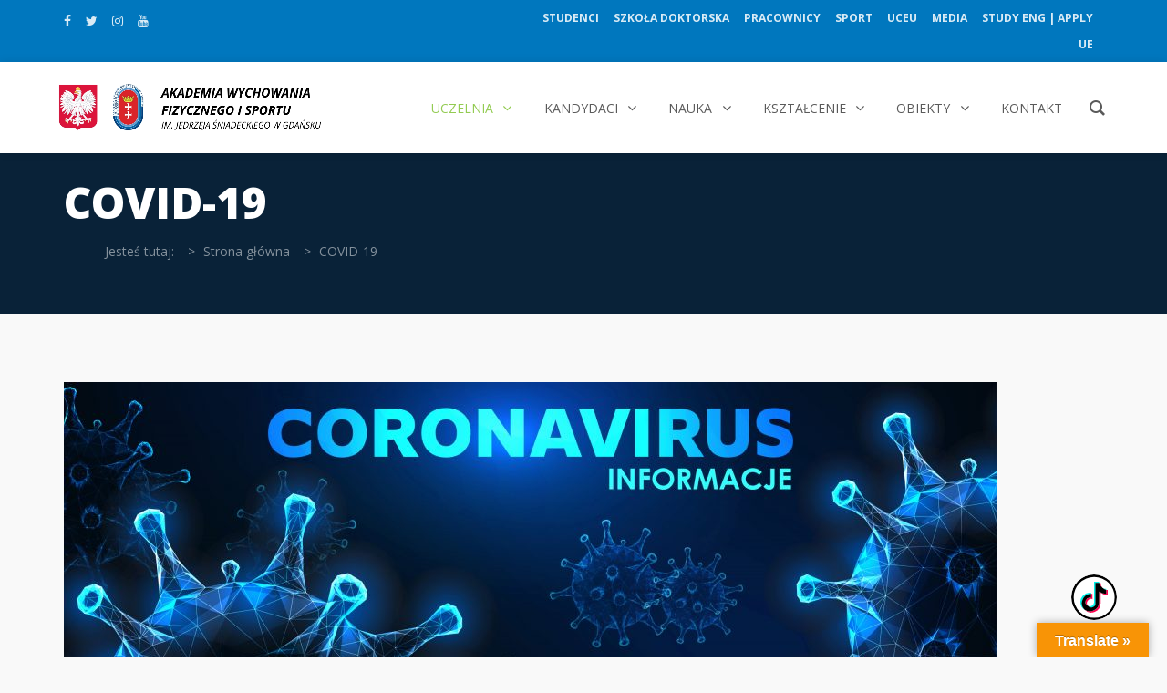

--- FILE ---
content_type: text/html; charset=UTF-8
request_url: https://awf.gda.pl/covid-19/
body_size: 58651
content:
<!DOCTYPE html>
<html dir="ltr" lang="pl-PL" prefix="og: https://ogp.me/ns#">
<head>
	<meta name="google-site-verification" content="_AQEklk17CpqFUnU4-PEahWbjPONcSFF3-M6oLiJqlY" />
  <meta charset="UTF-8">
  <meta name="viewport" content="width=device-width, initial-scale=1.0">
  <link rel="profile" href="http://gmpg.org/xfn/11">
  <link rel="pingback" href="https://awf.gda.pl/xmlrpc.php">
  <title>COVID-19 - AWFiS</title>
	<style>img:is([sizes="auto" i], [sizes^="auto," i]) { contain-intrinsic-size: 3000px 1500px }</style>
	
		<!-- All in One SEO 4.9.0 - aioseo.com -->
	<meta name="robots" content="max-image-preview:large" />
	<link rel="canonical" href="https://awf.gda.pl/covid-19/" />
	<meta name="generator" content="All in One SEO (AIOSEO) 4.9.0" />
		<meta property="og:locale" content="pl_PL" />
		<meta property="og:site_name" content="AWFiS - Akademia Wychowania Fizycznego i Sportu w Gdańsku" />
		<meta property="og:type" content="article" />
		<meta property="og:title" content="COVID-19 - AWFiS" />
		<meta property="og:url" content="https://awf.gda.pl/covid-19/" />
		<meta property="article:published_time" content="2020-05-29T12:45:12+00:00" />
		<meta property="article:modified_time" content="2021-11-10T09:40:02+00:00" />
		<meta name="twitter:card" content="summary_large_image" />
		<meta name="twitter:title" content="COVID-19 - AWFiS" />
		<script type="application/ld+json" class="aioseo-schema">
			{"@context":"https:\/\/schema.org","@graph":[{"@type":"BreadcrumbList","@id":"https:\/\/awf.gda.pl\/covid-19\/#breadcrumblist","itemListElement":[{"@type":"ListItem","@id":"https:\/\/awf.gda.pl#listItem","position":1,"name":"Home","item":"https:\/\/awf.gda.pl","nextItem":{"@type":"ListItem","@id":"https:\/\/awf.gda.pl\/covid-19\/#listItem","name":"COVID-19"}},{"@type":"ListItem","@id":"https:\/\/awf.gda.pl\/covid-19\/#listItem","position":2,"name":"COVID-19","previousItem":{"@type":"ListItem","@id":"https:\/\/awf.gda.pl#listItem","name":"Home"}}]},{"@type":"Organization","@id":"https:\/\/awf.gda.pl\/#organization","name":"AWFiS","description":"Akademia Wychowania Fizycznego i Sportu w Gda\u0144sku","url":"https:\/\/awf.gda.pl\/"},{"@type":"WebPage","@id":"https:\/\/awf.gda.pl\/covid-19\/#webpage","url":"https:\/\/awf.gda.pl\/covid-19\/","name":"COVID-19 - AWFiS","inLanguage":"pl-PL","isPartOf":{"@id":"https:\/\/awf.gda.pl\/#website"},"breadcrumb":{"@id":"https:\/\/awf.gda.pl\/covid-19\/#breadcrumblist"},"datePublished":"2020-05-29T14:45:12+02:00","dateModified":"2021-11-10T10:40:02+01:00"},{"@type":"WebSite","@id":"https:\/\/awf.gda.pl\/#website","url":"https:\/\/awf.gda.pl\/","name":"AWFiS","description":"Akademia Wychowania Fizycznego i Sportu w Gda\u0144sku","inLanguage":"pl-PL","publisher":{"@id":"https:\/\/awf.gda.pl\/#organization"}}]}
		</script>
		<!-- All in One SEO -->

<link rel='dns-prefetch' href='//translate.google.com' />
<link rel='dns-prefetch' href='//fonts.googleapis.com' />
<link rel="alternate" type="application/rss+xml" title="AWFiS &raquo; Kanał z wpisami" href="https://awf.gda.pl/feed/" />
<link rel="alternate" type="application/rss+xml" title="AWFiS &raquo; Kanał z komentarzami" href="https://awf.gda.pl/comments/feed/" />
		<!-- This site uses the Google Analytics by MonsterInsights plugin v9.10.0 - Using Analytics tracking - https://www.monsterinsights.com/ -->
							<script src="//www.googletagmanager.com/gtag/js?id=G-C930WXZ5TY"  data-cfasync="false" data-wpfc-render="false" type="text/javascript" async></script>
			<script data-cfasync="false" data-wpfc-render="false" type="text/javascript">
				var mi_version = '9.10.0';
				var mi_track_user = true;
				var mi_no_track_reason = '';
								var MonsterInsightsDefaultLocations = {"page_location":"https:\/\/awf.gda.pl\/covid-19\/"};
								if ( typeof MonsterInsightsPrivacyGuardFilter === 'function' ) {
					var MonsterInsightsLocations = (typeof MonsterInsightsExcludeQuery === 'object') ? MonsterInsightsPrivacyGuardFilter( MonsterInsightsExcludeQuery ) : MonsterInsightsPrivacyGuardFilter( MonsterInsightsDefaultLocations );
				} else {
					var MonsterInsightsLocations = (typeof MonsterInsightsExcludeQuery === 'object') ? MonsterInsightsExcludeQuery : MonsterInsightsDefaultLocations;
				}

								var disableStrs = [
										'ga-disable-G-C930WXZ5TY',
									];

				/* Function to detect opted out users */
				function __gtagTrackerIsOptedOut() {
					for (var index = 0; index < disableStrs.length; index++) {
						if (document.cookie.indexOf(disableStrs[index] + '=true') > -1) {
							return true;
						}
					}

					return false;
				}

				/* Disable tracking if the opt-out cookie exists. */
				if (__gtagTrackerIsOptedOut()) {
					for (var index = 0; index < disableStrs.length; index++) {
						window[disableStrs[index]] = true;
					}
				}

				/* Opt-out function */
				function __gtagTrackerOptout() {
					for (var index = 0; index < disableStrs.length; index++) {
						document.cookie = disableStrs[index] + '=true; expires=Thu, 31 Dec 2099 23:59:59 UTC; path=/';
						window[disableStrs[index]] = true;
					}
				}

				if ('undefined' === typeof gaOptout) {
					function gaOptout() {
						__gtagTrackerOptout();
					}
				}
								window.dataLayer = window.dataLayer || [];

				window.MonsterInsightsDualTracker = {
					helpers: {},
					trackers: {},
				};
				if (mi_track_user) {
					function __gtagDataLayer() {
						dataLayer.push(arguments);
					}

					function __gtagTracker(type, name, parameters) {
						if (!parameters) {
							parameters = {};
						}

						if (parameters.send_to) {
							__gtagDataLayer.apply(null, arguments);
							return;
						}

						if (type === 'event') {
														parameters.send_to = monsterinsights_frontend.v4_id;
							var hookName = name;
							if (typeof parameters['event_category'] !== 'undefined') {
								hookName = parameters['event_category'] + ':' + name;
							}

							if (typeof MonsterInsightsDualTracker.trackers[hookName] !== 'undefined') {
								MonsterInsightsDualTracker.trackers[hookName](parameters);
							} else {
								__gtagDataLayer('event', name, parameters);
							}
							
						} else {
							__gtagDataLayer.apply(null, arguments);
						}
					}

					__gtagTracker('js', new Date());
					__gtagTracker('set', {
						'developer_id.dZGIzZG': true,
											});
					if ( MonsterInsightsLocations.page_location ) {
						__gtagTracker('set', MonsterInsightsLocations);
					}
										__gtagTracker('config', 'G-C930WXZ5TY', {"forceSSL":"true","link_attribution":"true"} );
										window.gtag = __gtagTracker;										(function () {
						/* https://developers.google.com/analytics/devguides/collection/analyticsjs/ */
						/* ga and __gaTracker compatibility shim. */
						var noopfn = function () {
							return null;
						};
						var newtracker = function () {
							return new Tracker();
						};
						var Tracker = function () {
							return null;
						};
						var p = Tracker.prototype;
						p.get = noopfn;
						p.set = noopfn;
						p.send = function () {
							var args = Array.prototype.slice.call(arguments);
							args.unshift('send');
							__gaTracker.apply(null, args);
						};
						var __gaTracker = function () {
							var len = arguments.length;
							if (len === 0) {
								return;
							}
							var f = arguments[len - 1];
							if (typeof f !== 'object' || f === null || typeof f.hitCallback !== 'function') {
								if ('send' === arguments[0]) {
									var hitConverted, hitObject = false, action;
									if ('event' === arguments[1]) {
										if ('undefined' !== typeof arguments[3]) {
											hitObject = {
												'eventAction': arguments[3],
												'eventCategory': arguments[2],
												'eventLabel': arguments[4],
												'value': arguments[5] ? arguments[5] : 1,
											}
										}
									}
									if ('pageview' === arguments[1]) {
										if ('undefined' !== typeof arguments[2]) {
											hitObject = {
												'eventAction': 'page_view',
												'page_path': arguments[2],
											}
										}
									}
									if (typeof arguments[2] === 'object') {
										hitObject = arguments[2];
									}
									if (typeof arguments[5] === 'object') {
										Object.assign(hitObject, arguments[5]);
									}
									if ('undefined' !== typeof arguments[1].hitType) {
										hitObject = arguments[1];
										if ('pageview' === hitObject.hitType) {
											hitObject.eventAction = 'page_view';
										}
									}
									if (hitObject) {
										action = 'timing' === arguments[1].hitType ? 'timing_complete' : hitObject.eventAction;
										hitConverted = mapArgs(hitObject);
										__gtagTracker('event', action, hitConverted);
									}
								}
								return;
							}

							function mapArgs(args) {
								var arg, hit = {};
								var gaMap = {
									'eventCategory': 'event_category',
									'eventAction': 'event_action',
									'eventLabel': 'event_label',
									'eventValue': 'event_value',
									'nonInteraction': 'non_interaction',
									'timingCategory': 'event_category',
									'timingVar': 'name',
									'timingValue': 'value',
									'timingLabel': 'event_label',
									'page': 'page_path',
									'location': 'page_location',
									'title': 'page_title',
									'referrer' : 'page_referrer',
								};
								for (arg in args) {
																		if (!(!args.hasOwnProperty(arg) || !gaMap.hasOwnProperty(arg))) {
										hit[gaMap[arg]] = args[arg];
									} else {
										hit[arg] = args[arg];
									}
								}
								return hit;
							}

							try {
								f.hitCallback();
							} catch (ex) {
							}
						};
						__gaTracker.create = newtracker;
						__gaTracker.getByName = newtracker;
						__gaTracker.getAll = function () {
							return [];
						};
						__gaTracker.remove = noopfn;
						__gaTracker.loaded = true;
						window['__gaTracker'] = __gaTracker;
					})();
									} else {
										console.log("");
					(function () {
						function __gtagTracker() {
							return null;
						}

						window['__gtagTracker'] = __gtagTracker;
						window['gtag'] = __gtagTracker;
					})();
									}
			</script>
							<!-- / Google Analytics by MonsterInsights -->
		<script type="text/javascript">
/* <![CDATA[ */
window._wpemojiSettings = {"baseUrl":"https:\/\/s.w.org\/images\/core\/emoji\/16.0.1\/72x72\/","ext":".png","svgUrl":"https:\/\/s.w.org\/images\/core\/emoji\/16.0.1\/svg\/","svgExt":".svg","source":{"concatemoji":"https:\/\/awf.gda.pl\/wp-includes\/js\/wp-emoji-release.min.js?ver=6.8.3"}};
/*! This file is auto-generated */
!function(s,n){var o,i,e;function c(e){try{var t={supportTests:e,timestamp:(new Date).valueOf()};sessionStorage.setItem(o,JSON.stringify(t))}catch(e){}}function p(e,t,n){e.clearRect(0,0,e.canvas.width,e.canvas.height),e.fillText(t,0,0);var t=new Uint32Array(e.getImageData(0,0,e.canvas.width,e.canvas.height).data),a=(e.clearRect(0,0,e.canvas.width,e.canvas.height),e.fillText(n,0,0),new Uint32Array(e.getImageData(0,0,e.canvas.width,e.canvas.height).data));return t.every(function(e,t){return e===a[t]})}function u(e,t){e.clearRect(0,0,e.canvas.width,e.canvas.height),e.fillText(t,0,0);for(var n=e.getImageData(16,16,1,1),a=0;a<n.data.length;a++)if(0!==n.data[a])return!1;return!0}function f(e,t,n,a){switch(t){case"flag":return n(e,"\ud83c\udff3\ufe0f\u200d\u26a7\ufe0f","\ud83c\udff3\ufe0f\u200b\u26a7\ufe0f")?!1:!n(e,"\ud83c\udde8\ud83c\uddf6","\ud83c\udde8\u200b\ud83c\uddf6")&&!n(e,"\ud83c\udff4\udb40\udc67\udb40\udc62\udb40\udc65\udb40\udc6e\udb40\udc67\udb40\udc7f","\ud83c\udff4\u200b\udb40\udc67\u200b\udb40\udc62\u200b\udb40\udc65\u200b\udb40\udc6e\u200b\udb40\udc67\u200b\udb40\udc7f");case"emoji":return!a(e,"\ud83e\udedf")}return!1}function g(e,t,n,a){var r="undefined"!=typeof WorkerGlobalScope&&self instanceof WorkerGlobalScope?new OffscreenCanvas(300,150):s.createElement("canvas"),o=r.getContext("2d",{willReadFrequently:!0}),i=(o.textBaseline="top",o.font="600 32px Arial",{});return e.forEach(function(e){i[e]=t(o,e,n,a)}),i}function t(e){var t=s.createElement("script");t.src=e,t.defer=!0,s.head.appendChild(t)}"undefined"!=typeof Promise&&(o="wpEmojiSettingsSupports",i=["flag","emoji"],n.supports={everything:!0,everythingExceptFlag:!0},e=new Promise(function(e){s.addEventListener("DOMContentLoaded",e,{once:!0})}),new Promise(function(t){var n=function(){try{var e=JSON.parse(sessionStorage.getItem(o));if("object"==typeof e&&"number"==typeof e.timestamp&&(new Date).valueOf()<e.timestamp+604800&&"object"==typeof e.supportTests)return e.supportTests}catch(e){}return null}();if(!n){if("undefined"!=typeof Worker&&"undefined"!=typeof OffscreenCanvas&&"undefined"!=typeof URL&&URL.createObjectURL&&"undefined"!=typeof Blob)try{var e="postMessage("+g.toString()+"("+[JSON.stringify(i),f.toString(),p.toString(),u.toString()].join(",")+"));",a=new Blob([e],{type:"text/javascript"}),r=new Worker(URL.createObjectURL(a),{name:"wpTestEmojiSupports"});return void(r.onmessage=function(e){c(n=e.data),r.terminate(),t(n)})}catch(e){}c(n=g(i,f,p,u))}t(n)}).then(function(e){for(var t in e)n.supports[t]=e[t],n.supports.everything=n.supports.everything&&n.supports[t],"flag"!==t&&(n.supports.everythingExceptFlag=n.supports.everythingExceptFlag&&n.supports[t]);n.supports.everythingExceptFlag=n.supports.everythingExceptFlag&&!n.supports.flag,n.DOMReady=!1,n.readyCallback=function(){n.DOMReady=!0}}).then(function(){return e}).then(function(){var e;n.supports.everything||(n.readyCallback(),(e=n.source||{}).concatemoji?t(e.concatemoji):e.wpemoji&&e.twemoji&&(t(e.twemoji),t(e.wpemoji)))}))}((window,document),window._wpemojiSettings);
/* ]]> */
</script>
<link rel='stylesheet' id='sgdg_block-css' href='https://awf.gda.pl/wp-content/plugins/skaut-google-drive-gallery/frontend/css/block.min.css?ver=1729073822' type='text/css' media='all' />
<style id='wp-emoji-styles-inline-css' type='text/css'>

	img.wp-smiley, img.emoji {
		display: inline !important;
		border: none !important;
		box-shadow: none !important;
		height: 1em !important;
		width: 1em !important;
		margin: 0 0.07em !important;
		vertical-align: -0.1em !important;
		background: none !important;
		padding: 0 !important;
	}
</style>
<link rel='stylesheet' id='wp-block-library-css' href='https://awf.gda.pl/wp-includes/css/dist/block-library/style.min.css?ver=6.8.3' type='text/css' media='all' />
<style id='wp-block-library-theme-inline-css' type='text/css'>
.wp-block-audio :where(figcaption){color:#555;font-size:13px;text-align:center}.is-dark-theme .wp-block-audio :where(figcaption){color:#ffffffa6}.wp-block-audio{margin:0 0 1em}.wp-block-code{border:1px solid #ccc;border-radius:4px;font-family:Menlo,Consolas,monaco,monospace;padding:.8em 1em}.wp-block-embed :where(figcaption){color:#555;font-size:13px;text-align:center}.is-dark-theme .wp-block-embed :where(figcaption){color:#ffffffa6}.wp-block-embed{margin:0 0 1em}.blocks-gallery-caption{color:#555;font-size:13px;text-align:center}.is-dark-theme .blocks-gallery-caption{color:#ffffffa6}:root :where(.wp-block-image figcaption){color:#555;font-size:13px;text-align:center}.is-dark-theme :root :where(.wp-block-image figcaption){color:#ffffffa6}.wp-block-image{margin:0 0 1em}.wp-block-pullquote{border-bottom:4px solid;border-top:4px solid;color:currentColor;margin-bottom:1.75em}.wp-block-pullquote cite,.wp-block-pullquote footer,.wp-block-pullquote__citation{color:currentColor;font-size:.8125em;font-style:normal;text-transform:uppercase}.wp-block-quote{border-left:.25em solid;margin:0 0 1.75em;padding-left:1em}.wp-block-quote cite,.wp-block-quote footer{color:currentColor;font-size:.8125em;font-style:normal;position:relative}.wp-block-quote:where(.has-text-align-right){border-left:none;border-right:.25em solid;padding-left:0;padding-right:1em}.wp-block-quote:where(.has-text-align-center){border:none;padding-left:0}.wp-block-quote.is-large,.wp-block-quote.is-style-large,.wp-block-quote:where(.is-style-plain){border:none}.wp-block-search .wp-block-search__label{font-weight:700}.wp-block-search__button{border:1px solid #ccc;padding:.375em .625em}:where(.wp-block-group.has-background){padding:1.25em 2.375em}.wp-block-separator.has-css-opacity{opacity:.4}.wp-block-separator{border:none;border-bottom:2px solid;margin-left:auto;margin-right:auto}.wp-block-separator.has-alpha-channel-opacity{opacity:1}.wp-block-separator:not(.is-style-wide):not(.is-style-dots){width:100px}.wp-block-separator.has-background:not(.is-style-dots){border-bottom:none;height:1px}.wp-block-separator.has-background:not(.is-style-wide):not(.is-style-dots){height:2px}.wp-block-table{margin:0 0 1em}.wp-block-table td,.wp-block-table th{word-break:normal}.wp-block-table :where(figcaption){color:#555;font-size:13px;text-align:center}.is-dark-theme .wp-block-table :where(figcaption){color:#ffffffa6}.wp-block-video :where(figcaption){color:#555;font-size:13px;text-align:center}.is-dark-theme .wp-block-video :where(figcaption){color:#ffffffa6}.wp-block-video{margin:0 0 1em}:root :where(.wp-block-template-part.has-background){margin-bottom:0;margin-top:0;padding:1.25em 2.375em}
</style>
<style id='classic-theme-styles-inline-css' type='text/css'>
/*! This file is auto-generated */
.wp-block-button__link{color:#fff;background-color:#32373c;border-radius:9999px;box-shadow:none;text-decoration:none;padding:calc(.667em + 2px) calc(1.333em + 2px);font-size:1.125em}.wp-block-file__button{background:#32373c;color:#fff;text-decoration:none}
</style>
<link rel='stylesheet' id='aioseo/css/src/vue/standalone/blocks/table-of-contents/global.scss-css' href='https://awf.gda.pl/wp-content/plugins/all-in-one-seo-pack/dist/Lite/assets/css/table-of-contents/global.e90f6d47.css?ver=4.9.0' type='text/css' media='all' />
<style id='global-styles-inline-css' type='text/css'>
:root{--wp--preset--aspect-ratio--square: 1;--wp--preset--aspect-ratio--4-3: 4/3;--wp--preset--aspect-ratio--3-4: 3/4;--wp--preset--aspect-ratio--3-2: 3/2;--wp--preset--aspect-ratio--2-3: 2/3;--wp--preset--aspect-ratio--16-9: 16/9;--wp--preset--aspect-ratio--9-16: 9/16;--wp--preset--color--black: #000000;--wp--preset--color--cyan-bluish-gray: #abb8c3;--wp--preset--color--white: #ffffff;--wp--preset--color--pale-pink: #f78da7;--wp--preset--color--vivid-red: #cf2e2e;--wp--preset--color--luminous-vivid-orange: #ff6900;--wp--preset--color--luminous-vivid-amber: #fcb900;--wp--preset--color--light-green-cyan: #7bdcb5;--wp--preset--color--vivid-green-cyan: #00d084;--wp--preset--color--pale-cyan-blue: #8ed1fc;--wp--preset--color--vivid-cyan-blue: #0693e3;--wp--preset--color--vivid-purple: #9b51e0;--wp--preset--gradient--vivid-cyan-blue-to-vivid-purple: linear-gradient(135deg,rgba(6,147,227,1) 0%,rgb(155,81,224) 100%);--wp--preset--gradient--light-green-cyan-to-vivid-green-cyan: linear-gradient(135deg,rgb(122,220,180) 0%,rgb(0,208,130) 100%);--wp--preset--gradient--luminous-vivid-amber-to-luminous-vivid-orange: linear-gradient(135deg,rgba(252,185,0,1) 0%,rgba(255,105,0,1) 100%);--wp--preset--gradient--luminous-vivid-orange-to-vivid-red: linear-gradient(135deg,rgba(255,105,0,1) 0%,rgb(207,46,46) 100%);--wp--preset--gradient--very-light-gray-to-cyan-bluish-gray: linear-gradient(135deg,rgb(238,238,238) 0%,rgb(169,184,195) 100%);--wp--preset--gradient--cool-to-warm-spectrum: linear-gradient(135deg,rgb(74,234,220) 0%,rgb(151,120,209) 20%,rgb(207,42,186) 40%,rgb(238,44,130) 60%,rgb(251,105,98) 80%,rgb(254,248,76) 100%);--wp--preset--gradient--blush-light-purple: linear-gradient(135deg,rgb(255,206,236) 0%,rgb(152,150,240) 100%);--wp--preset--gradient--blush-bordeaux: linear-gradient(135deg,rgb(254,205,165) 0%,rgb(254,45,45) 50%,rgb(107,0,62) 100%);--wp--preset--gradient--luminous-dusk: linear-gradient(135deg,rgb(255,203,112) 0%,rgb(199,81,192) 50%,rgb(65,88,208) 100%);--wp--preset--gradient--pale-ocean: linear-gradient(135deg,rgb(255,245,203) 0%,rgb(182,227,212) 50%,rgb(51,167,181) 100%);--wp--preset--gradient--electric-grass: linear-gradient(135deg,rgb(202,248,128) 0%,rgb(113,206,126) 100%);--wp--preset--gradient--midnight: linear-gradient(135deg,rgb(2,3,129) 0%,rgb(40,116,252) 100%);--wp--preset--font-size--small: 13px;--wp--preset--font-size--medium: 20px;--wp--preset--font-size--large: 36px;--wp--preset--font-size--x-large: 42px;--wp--preset--spacing--20: 0.44rem;--wp--preset--spacing--30: 0.67rem;--wp--preset--spacing--40: 1rem;--wp--preset--spacing--50: 1.5rem;--wp--preset--spacing--60: 2.25rem;--wp--preset--spacing--70: 3.38rem;--wp--preset--spacing--80: 5.06rem;--wp--preset--shadow--natural: 6px 6px 9px rgba(0, 0, 0, 0.2);--wp--preset--shadow--deep: 12px 12px 50px rgba(0, 0, 0, 0.4);--wp--preset--shadow--sharp: 6px 6px 0px rgba(0, 0, 0, 0.2);--wp--preset--shadow--outlined: 6px 6px 0px -3px rgba(255, 255, 255, 1), 6px 6px rgba(0, 0, 0, 1);--wp--preset--shadow--crisp: 6px 6px 0px rgba(0, 0, 0, 1);}:where(.is-layout-flex){gap: 0.5em;}:where(.is-layout-grid){gap: 0.5em;}body .is-layout-flex{display: flex;}.is-layout-flex{flex-wrap: wrap;align-items: center;}.is-layout-flex > :is(*, div){margin: 0;}body .is-layout-grid{display: grid;}.is-layout-grid > :is(*, div){margin: 0;}:where(.wp-block-columns.is-layout-flex){gap: 2em;}:where(.wp-block-columns.is-layout-grid){gap: 2em;}:where(.wp-block-post-template.is-layout-flex){gap: 1.25em;}:where(.wp-block-post-template.is-layout-grid){gap: 1.25em;}.has-black-color{color: var(--wp--preset--color--black) !important;}.has-cyan-bluish-gray-color{color: var(--wp--preset--color--cyan-bluish-gray) !important;}.has-white-color{color: var(--wp--preset--color--white) !important;}.has-pale-pink-color{color: var(--wp--preset--color--pale-pink) !important;}.has-vivid-red-color{color: var(--wp--preset--color--vivid-red) !important;}.has-luminous-vivid-orange-color{color: var(--wp--preset--color--luminous-vivid-orange) !important;}.has-luminous-vivid-amber-color{color: var(--wp--preset--color--luminous-vivid-amber) !important;}.has-light-green-cyan-color{color: var(--wp--preset--color--light-green-cyan) !important;}.has-vivid-green-cyan-color{color: var(--wp--preset--color--vivid-green-cyan) !important;}.has-pale-cyan-blue-color{color: var(--wp--preset--color--pale-cyan-blue) !important;}.has-vivid-cyan-blue-color{color: var(--wp--preset--color--vivid-cyan-blue) !important;}.has-vivid-purple-color{color: var(--wp--preset--color--vivid-purple) !important;}.has-black-background-color{background-color: var(--wp--preset--color--black) !important;}.has-cyan-bluish-gray-background-color{background-color: var(--wp--preset--color--cyan-bluish-gray) !important;}.has-white-background-color{background-color: var(--wp--preset--color--white) !important;}.has-pale-pink-background-color{background-color: var(--wp--preset--color--pale-pink) !important;}.has-vivid-red-background-color{background-color: var(--wp--preset--color--vivid-red) !important;}.has-luminous-vivid-orange-background-color{background-color: var(--wp--preset--color--luminous-vivid-orange) !important;}.has-luminous-vivid-amber-background-color{background-color: var(--wp--preset--color--luminous-vivid-amber) !important;}.has-light-green-cyan-background-color{background-color: var(--wp--preset--color--light-green-cyan) !important;}.has-vivid-green-cyan-background-color{background-color: var(--wp--preset--color--vivid-green-cyan) !important;}.has-pale-cyan-blue-background-color{background-color: var(--wp--preset--color--pale-cyan-blue) !important;}.has-vivid-cyan-blue-background-color{background-color: var(--wp--preset--color--vivid-cyan-blue) !important;}.has-vivid-purple-background-color{background-color: var(--wp--preset--color--vivid-purple) !important;}.has-black-border-color{border-color: var(--wp--preset--color--black) !important;}.has-cyan-bluish-gray-border-color{border-color: var(--wp--preset--color--cyan-bluish-gray) !important;}.has-white-border-color{border-color: var(--wp--preset--color--white) !important;}.has-pale-pink-border-color{border-color: var(--wp--preset--color--pale-pink) !important;}.has-vivid-red-border-color{border-color: var(--wp--preset--color--vivid-red) !important;}.has-luminous-vivid-orange-border-color{border-color: var(--wp--preset--color--luminous-vivid-orange) !important;}.has-luminous-vivid-amber-border-color{border-color: var(--wp--preset--color--luminous-vivid-amber) !important;}.has-light-green-cyan-border-color{border-color: var(--wp--preset--color--light-green-cyan) !important;}.has-vivid-green-cyan-border-color{border-color: var(--wp--preset--color--vivid-green-cyan) !important;}.has-pale-cyan-blue-border-color{border-color: var(--wp--preset--color--pale-cyan-blue) !important;}.has-vivid-cyan-blue-border-color{border-color: var(--wp--preset--color--vivid-cyan-blue) !important;}.has-vivid-purple-border-color{border-color: var(--wp--preset--color--vivid-purple) !important;}.has-vivid-cyan-blue-to-vivid-purple-gradient-background{background: var(--wp--preset--gradient--vivid-cyan-blue-to-vivid-purple) !important;}.has-light-green-cyan-to-vivid-green-cyan-gradient-background{background: var(--wp--preset--gradient--light-green-cyan-to-vivid-green-cyan) !important;}.has-luminous-vivid-amber-to-luminous-vivid-orange-gradient-background{background: var(--wp--preset--gradient--luminous-vivid-amber-to-luminous-vivid-orange) !important;}.has-luminous-vivid-orange-to-vivid-red-gradient-background{background: var(--wp--preset--gradient--luminous-vivid-orange-to-vivid-red) !important;}.has-very-light-gray-to-cyan-bluish-gray-gradient-background{background: var(--wp--preset--gradient--very-light-gray-to-cyan-bluish-gray) !important;}.has-cool-to-warm-spectrum-gradient-background{background: var(--wp--preset--gradient--cool-to-warm-spectrum) !important;}.has-blush-light-purple-gradient-background{background: var(--wp--preset--gradient--blush-light-purple) !important;}.has-blush-bordeaux-gradient-background{background: var(--wp--preset--gradient--blush-bordeaux) !important;}.has-luminous-dusk-gradient-background{background: var(--wp--preset--gradient--luminous-dusk) !important;}.has-pale-ocean-gradient-background{background: var(--wp--preset--gradient--pale-ocean) !important;}.has-electric-grass-gradient-background{background: var(--wp--preset--gradient--electric-grass) !important;}.has-midnight-gradient-background{background: var(--wp--preset--gradient--midnight) !important;}.has-small-font-size{font-size: var(--wp--preset--font-size--small) !important;}.has-medium-font-size{font-size: var(--wp--preset--font-size--medium) !important;}.has-large-font-size{font-size: var(--wp--preset--font-size--large) !important;}.has-x-large-font-size{font-size: var(--wp--preset--font-size--x-large) !important;}
:where(.wp-block-post-template.is-layout-flex){gap: 1.25em;}:where(.wp-block-post-template.is-layout-grid){gap: 1.25em;}
:where(.wp-block-columns.is-layout-flex){gap: 2em;}:where(.wp-block-columns.is-layout-grid){gap: 2em;}
:root :where(.wp-block-pullquote){font-size: 1.5em;line-height: 1.6;}
</style>
<link rel='stylesheet' id='djacc-style-css' href='https://awf.gda.pl/wp-content/plugins/dj-accessibility/module/assets/css/accessibility.css?ver=1.12' type='text/css' media='all' />
<style id='djacc-style-inline-css' type='text/css'>
.djacc { font-family: Roboto, sans-serif; }
.djacc--sticky.djacc-popup { margin: 20px 20px; }
</style>
<link rel='stylesheet' id='djacc-webfont-css' href='https://fonts.googleapis.com/css2?family=Roboto%3Awght%40400%3B700&#038;display=swap&#038;ver=1.12' type='text/css' media='all' />
<link rel='stylesheet' id='google-language-translator-css' href='https://awf.gda.pl/wp-content/plugins/google-language-translator/css/style.css?ver=6.0.20' type='text/css' media='' />
<link rel='stylesheet' id='glt-toolbar-styles-css' href='https://awf.gda.pl/wp-content/plugins/google-language-translator/css/toolbar.css?ver=6.0.20' type='text/css' media='' />
<link rel='stylesheet' id='groovy-menu-style-css' href='https://awf.gda.pl/wp-content/plugins/groovy-menu-free/assets/style/frontend.css?ver=1.4.3' type='text/css' media='all' />
<link rel='stylesheet' id='groovy-menu-style-fonts-groovy-28328-css' href='https://awf.gda.pl/wp-content/uploads/groovy/fonts/groovy-28328.css?ver=1.4.3' type='text/css' media='all' />
<link rel='stylesheet' id='groovy-menu-style-fonts-groovy-69018-css' href='https://awf.gda.pl/wp-content/uploads/groovy/fonts/groovy-69018.css?ver=1.4.3' type='text/css' media='all' />
<link rel='stylesheet' id='groovy-menu-style-fonts-groovy-socicon-css' href='https://awf.gda.pl/wp-content/uploads/groovy/fonts/groovy-socicon.css?ver=1.4.3' type='text/css' media='all' />
<link rel='stylesheet' id='groovy-menu-font-awesome-css' href='https://awf.gda.pl/wp-content/plugins/groovy-menu-free/assets/style/fontawesome.css?ver=1.4.3' type='text/css' media='all' crossorigin='anonymous' />
<link rel='preload' as='font' crossorigin='anonymous' id='groovy-menu-font-awesome-file-css' href='https://awf.gda.pl/wp-content/plugins/groovy-menu-free/assets/fonts/fontawesome-webfont.woff2?v=4.7.0' type='font/woff2' media='all' />
<link rel='stylesheet' id='groovy-menu-font-internal-css' href='https://awf.gda.pl/wp-content/plugins/groovy-menu-free/assets/style/font-internal.css?ver=1.4.3' type='text/css' media='all' crossorigin='anonymous' />
<link rel='preload' as='font' crossorigin='anonymous' id='groovy-menu-font-internal-file-css' href='https://awf.gda.pl/wp-content/plugins/groovy-menu-free/assets/fonts/crane-font.woff?hhxb42' type='font/woff' media='all' />
<link rel='stylesheet' id='tm-google-font-css' href='//fonts.googleapis.com/css?family=Open+Sans%3A400%2C700%2C700%2C700%2C700%2C700%7CRoboto%3A400&#038;ver=6.8.3' type='text/css' media='all' />
<link rel='stylesheet' id='animate-css' href='https://awf.gda.pl/wp-content/plugins/themeum-core/assets/css/animate.css?ver=6.8.3' type='text/css' media='all' />
<link rel='stylesheet' id='select2-css' href='https://awf.gda.pl/wp-content/plugins/themeum-core/customizer/assets/select2/css/select2.min.css?ver=6.8.3' type='text/css' media='all' />
<link rel='stylesheet' id='magnific-popup-css' href='https://awf.gda.pl/wp-content/plugins/themeum-core/assets/css/magnific-popup.css?ver=6.8.3' type='text/css' media='all' />
<link rel='stylesheet' id='owl-carousel-css' href='https://awf.gda.pl/wp-content/plugins/themeum-core/assets/css/owl-carousel.css?ver=6.8.3' type='text/css' media='all' />
<link rel='stylesheet' id='themeum-core-css' href='https://awf.gda.pl/wp-content/plugins/themeum-core/assets/css/themeum-core.css?ver=6.8.3' type='text/css' media='all' />
<link rel='stylesheet' id='wpa-style-css' href='https://awf.gda.pl/wp-content/plugins/wp-accessibility/css/wpa-style.css?ver=2.2.6' type='text/css' media='all' />
<style id='wpa-style-inline-css' type='text/css'>
:root { --admin-bar-top : 7px; }
</style>
<link rel='stylesheet' id='parent-style-css' href='https://awf.gda.pl/wp-content/themes/wpeducon/style.css?ver=6.8.3' type='text/css' media='all' />
<link rel='stylesheet' id='wpeducon-font-css' href='https://fonts.googleapis.com/css?family=Open+Sans%3A300%2C400%2C600%2C700%2C800&#038;subset=latin' type='text/css' media='all' />
<link rel='stylesheet' id='buttons-css' href='https://awf.gda.pl/wp-includes/css/buttons.min.css?ver=6.8.3' type='text/css' media='all' />
<link rel='stylesheet' id='dashicons-css' href='https://awf.gda.pl/wp-includes/css/dashicons.min.css?ver=6.8.3' type='text/css' media='all' />
<link rel='stylesheet' id='mediaelement-css' href='https://awf.gda.pl/wp-includes/js/mediaelement/mediaelementplayer-legacy.min.css?ver=4.2.17' type='text/css' media='all' />
<link rel='stylesheet' id='wp-mediaelement-css' href='https://awf.gda.pl/wp-includes/js/mediaelement/wp-mediaelement.min.css?ver=6.8.3' type='text/css' media='all' />
<link rel='stylesheet' id='media-views-css' href='https://awf.gda.pl/wp-includes/css/media-views.min.css?ver=6.8.3' type='text/css' media='all' />
<link rel='stylesheet' id='imgareaselect-css' href='https://awf.gda.pl/wp-includes/js/imgareaselect/imgareaselect.css?ver=0.9.8' type='text/css' media='all' />
<link rel='stylesheet' id='bootstrap-css' href='https://awf.gda.pl/wp-content/themes/wpeducon/css/bootstrap.min.css?ver=all' type='text/css' media='all' />
<link rel='stylesheet' id='font-awesome-css' href='https://awf.gda.pl/wp-content/themes/wpeducon/css/font-awesome.css?ver=all' type='text/css' media='all' />
<link rel='stylesheet' id='wpeducon-main-css' href='https://awf.gda.pl/wp-content/themes/wpeducon/css/main.css?ver=all' type='text/css' media='all' />
<link rel='stylesheet' id='wpeducon-blog-detaills-css' href='https://awf.gda.pl/wp-content/themes/wpeducon/css/blog-details.css?ver=all' type='text/css' media='all' />
<link rel='stylesheet' id='wpeducon-responsive-css' href='https://awf.gda.pl/wp-content/themes/wpeducon/css/responsive.css?ver=all' type='text/css' media='all' />
<link rel='stylesheet' id='wpeducon-woocommerce-css' href='https://awf.gda.pl/wp-content/themes/wpeducon/css/woocommerce.css?ver=all' type='text/css' media='all' />
<link rel='stylesheet' id='wpeducon-style-css' href='https://awf.gda.pl/wp-content/themes/wpeducon-child/style.css?ver=6.8.3' type='text/css' media='all' />
<style id='wpeducon-style-inline-css' type='text/css'>
a, .bottom-widget .contact-info i, #wp-megamenu-mainmenu>.wpmm-nav-wrap ul.wp-megamenu>li ul.wp-megamenu-sub-menu li a:hover, #wp-megamenu-mainmenu>.wpmm-nav-wrap ul.wp-megamenu>li>a:hover, .themeum-topstories-item .entry-date, .shortcode-upcoming-event .upcoming-event-content i, .notice-list-meta-date, .package-sidebar a:hover, .themeum-notice-list .thm-notice-data .notice-list-title a:hover, .themeum-notice-list .thm-notice-data .notice-list-cats a:hover, .blog-post-meta li a:hover,
                    .adons-themeum-feature-course .owl-prev:hover, 
                    .wp-block-freeform.block-library-rich-text__tinymce a, .adons-themeum-feature-course .owl-next:hover,
                    .themeum-latest-post.themeum-latest-post-v2 .themeum-latest-post-content .entry-title a:hover,.single-event-meta > li > i,
                    .themeum-topstories-item a, .widget ul li a:hover,.common-menu-wrap .sub-menu li.active > a,.entry-summary .post-meta-info-list-in a:hover,.woocommerce table.shop_table td a:hover,.woocommerce div.product p.price, .course-category-wraper .category-content span,
                    .thm-profile .thm-profile-content .thm-profile-title.lms a:hover, .mod-lms-course-search .lms-icon-search,
                    .tutor-custom-list-style li:before, .tutor-wrap nav.course-enrolled-nav ul li.active a,
                    .tutor-course-topics-contents .tutor-course-title h4,.tutor-dashboard-permalinks a::before, 
                    .tutor-dashboard-inline-links ul li a:hover, .tutor-dashboard-inline-links ul li.active a, 
                    .tutor-mycourse-content h3 a:hover, .tutor-single-course-meta.tutor-lead-meta ul li a:hover, .tutor-single-course-meta ul li.tutor-social-share button:hover, .ui-datepicker a:hover, .ui-datepicker td:hover a,
                    .woocommerce div.product span.price{ color: #0077be; }:root {
                        --tutor-primary-color:#0077be;
                        --tutor-primary-hover-color: #d51920;
                    }.thm-profile .thm-profile-content .thm-profile-title.lms a:hover{ color: #0077be!important; }input:focus, textarea:focus, keygen:focus, select:focus, .mc4wp-form .mchimp-newsletter input[type=email], .edumax_btn.btn-fill:hover, .edumax_btn.btn-fill:hover { border-color: #0077be; }.package-list-content .package-list-title a:hover, .themeum-latest-post-content .entry-title a:hover, .thm-tk-search .thm-tk-search-nav ul li a:hover, .thm-tk-search .thm-tk-search-nav ul li a.active i, .thm-tk-search .thm-tk-search-nav ul li a.active, .ui-datepicker .ui-datepicker-calendar td:hover a, .package-sidebar .need-help p i, .package-share li a:hover, .tutor-course-loop-title a h2:hover { color: #0077be; }.single-event-content:hover, #wp-megamenu-mainmenu.wpmm-mobile-menu a.wpmm_mobile_menu_btn, .event-content-wrapper,.thm-tk-search .thm-tk-search-nav ul li a i:after, .select2-container--default .select2-results__option--highlighted[aria-selected] ,.select2-dropdown .select2-results .select2-results__options .select2-results__option:hover, .ui-slider .ui-slider-handle, .ui-datepicker .ui-datepicker-current-day a, .themeum-pagination ul li .page-numbers.current, .themeum-pagination ul li a:hover, .package-nav-tab.nav-tabs>li.active>a, .package-nav-tab.nav-tabs>li.active>a:focus, .package-nav-tab.nav-tabs>li.active>a:hover, .package-nav-tab.nav-tabs>li>a:hover,.latest-post-title,.title-leftborder:before, .addon-themeum-title .title-leftborder:before, .shortcode-upcoming-event .entry-date, .themeum-notice-list .notice-list-meta-date, .educon-blog-date, .entry-summary .wrap-btn-style .btn, .widget .tagcloud a, .single.single-post .post-navigation span>a, .comment-navigation .nav-previous a, .comment-navigation .nav-next a, .form-submit input[type=submit],.themeum-twitter .owl-dot.active>span,.contact-form-wrapper input[type="submit"], .conference-img a,
                        .entry-summary input[type=submit],.woocommerce .product-thumbnail-outer-inner .addtocart-btn a.button,
                        .product-thumbnail-outer:hover .product-content-wrapper,.woocommerce a.added_to_cart,
                        .woocommerce-page table.cart td.actions input.button,.woocommerce #respond input#submit.alt, .woocommerce a.button.alt, .woocommerce button.button.alt, .woocommerce input.button.alt,.woocommerce .woocommerce-info,
                        body.woocommerce-account .woocommerce-MyAccount-navigation ul li.is-active a,
                        .tutor-loop-course-footer .tutor-loop-cart-btn-wrap a,
                        .course-category-wraper .single-course-categories:hover,
                        .edumax_btn.btn-fill:hover, .tutor-dashboard-permalinks li.active a, .page-template-default .tutor-dashboard-permalinks li a:hover, .tutor-profile-photo-upload-wrap a.tutor-profile-photo-upload-btn, .date-range-input button,
                        .tutor-lead-info-btn-group a.tutor-button, .tutor-lead-info-btn-group .tutor-course-compelte-form-wrap button:hover
                        { background: #0077be; }.btn.btn-slider:hover, .btn.btn-slider:focus,.tutor-course-enrolled-review-wrap .write-course-review-link-btn, a.tutor-button:hover, .tutor-button:hover, a.tutor-btn:hover, .tutor-btn:hover, .tutor-login-form-wrap input[type="submit"], .report-top-sub-menu a.active, 
                .tutor-form-group.tutor-reg-form-btn-wrap .tutor-button, a.tutor-button, .tutor-button, .tutor-lead-info-btn-group a.tutor-button:hover { background-color: #0077be; border-color: #0077be; }.adons-themeum-feature-course .owl-prev:hover, .adons-themeum-feature-course .owl-next:hover, .tutor-login-form-wrap input[type="password"]:focus, .tutor-login-form-wrap input[type="text"]:focus, .tutor-form-group textarea:focus, .tutor-form-group input:not([type="submit"]):focus, .tutor-dashboard-inline-links ul li a:hover, .tutor-dashboard-inline-links ul li.active a{ border-color: #0077be; }a:hover, .widget.widget_rss ul li a{ color: #d51920; }.error-page-inner a.btn.btn-primary.btn-lg:hover,.btn.btn-primary:hover,input[type=button]:hover,
                    .widget.widget_search #searchform .btn-search:hover, .themeum-notice-list:hover .notice-list-meta-date, .entry-summary .wrap-btn-style .btn:hover, .entry-summary .wrap-btn-style .btn:focus, .widget .tagcloud a:hover, .single.single-post .post-navigation span>a:hover, .single.single-post .post-navigation span>a:focus, .comment-navigation .nav-previous:hover a, .comment-navigation .nav-next a:hover, .form-submit input[type=submit]:hover,.contact-form-wrapper input[type="submit"]:hover,.educon-block,
                    .product-thumbnail-outer .product-thumbnail-outer-inner .addtocart-btn a.button:hover,.woocommerce .product-thumbnail-outer .product-thumbnail-outer-inner a.added_to_cart:hover,

                    .tutor-progress-bar .tutor-progress-filled,
                    .single_add_to_cart_button, a.tutor-button:hover, .tutor-button:hover, a.tutor-btn, .tutor-btn, .tutor-login-form-wrap input[type="submit"]:hover
                    { background-color: #d51920; }.woocommerce a.button:hover, .single.single-post .post-navigation span>a:hover, .single.single-post .post-navigation span>a:focus, .comment-navigation .nav-previous:hover a, .comment-navigation .nav-next a:hover,
                    .tutor-wrap nav.course-enrolled-nav ul li.active a, 

                    .single_add_to_cart_button, a.tutor-button:hover, .tutor-button:hover, a.tutor-btn, .tutor-btn, .tutor-login-form-wrap input[type="submit"]:hover

                    { border-color: #d51920; }body{font-size:16px;font-family:Open Sans;font-weight: 400;line-height: 28px;color: #959595;}.common-menu-wrap .nav>li>a{font-size:15px;font-family:Roboto;font-weight: 400;line-height: 24px;}h1{font-size:46px;font-family:Open Sans;font-weight: 700;line-height: 24px;color: #777;}h2{font-size:36px;font-family:Open Sans;font-weight: 700;line-height: 24px;color: #777;}h3{font-size:26px;font-family:Open Sans;font-weight: 700;line-height: 24px;color: #777;}h4{font-size:18px;font-family:Open Sans;font-weight: 700;line-height: 24px;color: #777;}h5{font-size:16px;font-family:Open Sans;font-weight: 700;line-height: 24px;color: #777;}.site-header{ padding-top: 0px; }.site-header{ padding-bottom: 0px; }body{ background-color: #f9f9f9; }.topbar{ background-color: #0077be; }.site-header{ background-color: #ffffff; }.mc4wp-form-fields input[type=submit], .common-menu-wrap .nav>li.online-booking-button a, .error-page-inner a.btn.btn-primary.btn-lg,.btn.btn-primary, .package-list-button{ background-color: #0077be; border-color: #0077be; color: #fff !important; }.mc4wp-form-fields input[type=submit]:hover, .common-menu-wrap .nav>li.online-booking-button a:hover, .error-page-inner a.btn.btn-primary.btn-lg:hover,.btn.btn-primary:hover, .package-list-button:hover,.btn.btn-transparent:hover{ background-color: #d51920; border-color: #d51920; color: #fff !important; }.common-menu-wrap .nav>li.menu-item-has-children:after, .header-borderimage .common-menu-wrap .nav>li.menu-item-has-children:after, .common-menu-wrap .nav>li>a, .header-borderimage .common-menu-wrap .nav>li>a{ color: #959595; }.common-menu-wrap .nav>li:hover>a, .common-menu-wrap .nav>li:hover>a:after, .common-menu-wrap .nav>li.active>a:after, .common-menu-wrap .nav>li.active>a, .common-menu-wrap .nav>li.current-menu-ancestor > a, .common-menu-wrap .nav>li.current-menu-ancestor > a:after{ color: #0077be; }.common-menu-wrap .nav>li>a:before{ background-color: #0077be; }.footer-wrap{ background-color: #1b1d26; padding-top: 26px; padding-bottom: 26px; }.footer-wrap{ color: #fff; }.footer-wrap a{ color: #d51920; }.footer-wrap a:hover{ color: #d51920; }.footer-wrap .social-share li a{ color: #fff; }.footer-wrap .social-share li a:hover{ color: #00aeef; }.bottom{ background-color: #20232e; }.bottom{ border-top-color: #20232e; padding-top: 85px; padding-bottom: 85px; }.bottom, .bottom-widget .contact-info p{ color: #959595; }.bottom-widget .widget-title{ color: #ffffff; }.bottom a, .widget ul li a{ color: #959595; }.bottom a:hover{ color: #d51920; }.common-menu-wrap .nav>li ul{ background-color: #f5f5f5; }.common-menu-wrap .nav>li>ul li a{ color: #545454; border-color: #eaeaea; }.common-menu-wrap .nav>li>.megamenu-container > ul li a, .common-menu-wrap .nav>li>ul li a, .common-menu-wrap .nav>li ul div.custom-output{ color: #545454; }.common-menu-wrap .nav>li>ul li a:hover{ color: #ed1c24; background-color: #fbfbfc; }.common-menu-wrap .nav>li>.megamenu-container > ul li a:hover, .common-menu-wrap .nav>li>ul li a:hover, .common-menu-wrap .nav>li>.megamenu-container > ul li.active > a, .common-menu-wrap .megamenu li.active > a{ color: #ed1c24; }.common-menu-wrap .nav>li > ul::after{ border-color: transparent transparent #fff transparent; }.themeum-navbar-header .themeum-navbar-brand img{width:300px;max-width:none;}.subtitle-cover h2{font-size:60px;color:#fff;}.page-subleading{font-size:18px;color:#fff;}.subtitle-cover{padding:100px 0 95px; margin-bottom: 100px;}body.error404,body.page-template-404{
            width: 100%;
            height: 100%;
            min-height: 100%;
            background: #333 url() no-repeat 100% 0;
        }.full-width-events .col-md-3 .entry-date-overlayer{ background-color:#d51920; }.full-width-events:hover .col-md-3 .entry-date-overlayer{ background-color:#000; }.topbar a:hover{ color:#fff; }
</style>
<link rel='stylesheet' id='tablepress-default-css' href='https://awf.gda.pl/wp-content/plugins/tablepress/css/build/default.css?ver=3.2.5' type='text/css' media='all' />
<link rel='stylesheet' id='js_composer_front-css' href='https://awf.gda.pl/wp-content/plugins/js_composer/assets/css/js_composer.min.css?ver=6.1' type='text/css' media='all' />
<link rel='stylesheet' id='groovy-menu-preset-style-6787-css' href='https://awf.gda.pl/wp-content/uploads/groovy/preset_6787.css?ver=d43cd83090079c3042508ede4d1e6237' type='text/css' media='all' />
<script type="text/javascript" src="https://awf.gda.pl/wp-includes/js/jquery/jquery.min.js?ver=3.7.1" id="jquery-core-js"></script>
<script type="text/javascript" src="https://awf.gda.pl/wp-includes/js/jquery/jquery-migrate.min.js?ver=3.4.1" id="jquery-migrate-js"></script>
<script type="text/javascript" id="ajax-login-script-js-extra">
/* <![CDATA[ */
var ajax_login_object = {"ajaxurl":"https:\/\/awf.gda.pl\/wp-admin\/admin-ajax.php","redirecturl":"https:\/\/awf.gda.pl\/","loadingmessage":"Sending user info, please wait..."};
/* ]]> */
</script>
<script type="text/javascript" src="https://awf.gda.pl/wp-content/plugins/themeum-core/lib/ajax-login-script.js?ver=6.8.3" id="ajax-login-script-js"></script>
<script type="text/javascript" src="https://awf.gda.pl/wp-content/plugins/google-analytics-for-wordpress/assets/js/frontend-gtag.min.js?ver=9.10.0" id="monsterinsights-frontend-script-js" async="async" data-wp-strategy="async"></script>
<script data-cfasync="false" data-wpfc-render="false" type="text/javascript" id='monsterinsights-frontend-script-js-extra'>/* <![CDATA[ */
var monsterinsights_frontend = {"js_events_tracking":"true","download_extensions":"doc,pdf,ppt,zip,xls,docx,pptx,xlsx","inbound_paths":"[{\"path\":\"\\\/go\\\/\",\"label\":\"affiliate\"},{\"path\":\"\\\/recommend\\\/\",\"label\":\"affiliate\"}]","home_url":"https:\/\/awf.gda.pl","hash_tracking":"false","v4_id":"G-C930WXZ5TY"};/* ]]> */
</script>
<script type="text/javascript" id="qubely_local_script-js-extra">
/* <![CDATA[ */
var qubely_urls = {"plugin":"https:\/\/awf.gda.pl\/wp-content\/plugins\/qubely\/","ajax":"https:\/\/awf.gda.pl\/wp-admin\/admin-ajax.php","nonce":"2645a713a2","actual_url":"awf.gda.pl"};
/* ]]> */
</script>
<script type="text/javascript" id="qubely_container_width-js-extra">
/* <![CDATA[ */
var qubely_container_width = {"sm":"540","md":"720","lg":"960","xl":"1140"};
/* ]]> */
</script>
<script type="text/javascript" src="https://awf.gda.pl/wp-content/plugins/themeum-core/assets/js/jquery-ui.js?ver=6.8.3" id="jquery-datepicker-js"></script>
<script type="text/javascript" src="https://awf.gda.pl/wp-includes/js/jquery/ui/core.min.js?ver=1.13.3" id="jquery-ui-core-js"></script>
<script type="text/javascript" src="https://awf.gda.pl/wp-includes/js/jquery/ui/mouse.min.js?ver=1.13.3" id="jquery-ui-mouse-js"></script>
<script type="text/javascript" src="https://awf.gda.pl/wp-includes/js/jquery/ui/slider.min.js?ver=1.13.3" id="jquery-ui-slider-js"></script>
<script type="text/javascript" src="https://awf.gda.pl/wp-content/plugins/themeum-core/assets/js/wow.js?ver=6.8.3" id="wow-js"></script>
<script type="text/javascript" src="https://awf.gda.pl/wp-content/plugins/themeum-core/customizer/assets/select2/js/select2.js?ver=6.8.3" id="select2-js"></script>
<script type="text/javascript" src="https://awf.gda.pl/wp-includes/js/jquery/ui/datepicker.min.js?ver=1.13.3" id="jquery-ui-datepicker-js"></script>
<script type="text/javascript" id="jquery-ui-datepicker-js-after">
/* <![CDATA[ */
jQuery(function(jQuery){jQuery.datepicker.setDefaults({"closeText":"Zamknij","currentText":"Dzisiaj","monthNames":["stycze\u0144","luty","marzec","kwiecie\u0144","maj","czerwiec","lipiec","sierpie\u0144","wrzesie\u0144","pa\u017adziernik","listopad","grudzie\u0144"],"monthNamesShort":["sty","lut","mar","kwi","maj","cze","lip","sie","wrz","pa\u017a","lis","gru"],"nextText":"Nast\u0119pny","prevText":"Poprzedni","dayNames":["niedziela","poniedzia\u0142ek","wtorek","\u015broda","czwartek","pi\u0105tek","sobota"],"dayNamesShort":["niedz.","pon.","wt.","\u015br.","czw.","pt.","sob."],"dayNamesMin":["N","P","W","\u015a","C","P","S"],"dateFormat":"yy-mm-dd","firstDay":1,"isRTL":false});});
/* ]]> */
</script>
<script type="text/javascript" src="https://awf.gda.pl/wp-content/plugins/themeum-core/assets/js/jquery-ui-timepicker-addon.js?ver=6.8.3" id="timepicker-js"></script>
<script type="text/javascript" id="main-js-extra">
/* <![CDATA[ */
var thm_flight = {"ajax_url":"https:\/\/awf.gda.pl\/wp-admin\/admin-ajax.php"};
/* ]]> */
</script>
<script type="text/javascript" src="https://awf.gda.pl/wp-content/plugins/themeum-core/assets/js/main.js?ver=6.8.3" id="main-js"></script>
<script type="text/javascript" src="https://awf.gda.pl/wp-content/plugins/themeum-core/assets/js/owl-carousel-min.js?ver=6.8.3" id="owl-carousel-min-js"></script>
<script type="text/javascript" src="https://awf.gda.pl/wp-content/plugins/themeum-core/assets/js/jquery.magnific-popup.min.js?ver=6.8.3" id="jquery.magnific-popup.min-js"></script>
<script type="text/javascript" src="https://awf.gda.pl/wp-content/plugins/themeum-core/assets/js/jquery.countdown.min.js?ver=6.8.3" id="countdown-js"></script>
<script type="text/javascript" id="utils-js-extra">
/* <![CDATA[ */
var userSettings = {"url":"\/","uid":"0","time":"1768720916","secure":"1"};
/* ]]> */
</script>
<script type="text/javascript" src="https://awf.gda.pl/wp-includes/js/utils.min.js?ver=6.8.3" id="utils-js"></script>
<script type="text/javascript" src="https://awf.gda.pl/wp-includes/js/plupload/moxie.min.js?ver=1.3.5.1" id="moxiejs-js"></script>
<script type="text/javascript" src="https://awf.gda.pl/wp-includes/js/plupload/plupload.min.js?ver=2.1.9" id="plupload-js"></script>
<!--[if lt IE 8]>
<script type="text/javascript" src="https://awf.gda.pl/wp-includes/js/json2.min.js?ver=2015-05-03" id="json2-js"></script>
<![endif]-->
<link rel="https://api.w.org/" href="https://awf.gda.pl/wp-json/" /><link rel="alternate" title="JSON" type="application/json" href="https://awf.gda.pl/wp-json/wp/v2/pages/5644" /><link rel="EditURI" type="application/rsd+xml" title="RSD" href="https://awf.gda.pl/xmlrpc.php?rsd" />
<meta name="generator" content="WordPress 6.8.3" />
<link rel='shortlink' href='https://awf.gda.pl/?p=5644' />
<link rel="alternate" title="oEmbed (JSON)" type="application/json+oembed" href="https://awf.gda.pl/wp-json/oembed/1.0/embed?url=https%3A%2F%2Fawf.gda.pl%2Fcovid-19%2F" />
<link rel="alternate" title="oEmbed (XML)" type="text/xml+oembed" href="https://awf.gda.pl/wp-json/oembed/1.0/embed?url=https%3A%2F%2Fawf.gda.pl%2Fcovid-19%2F&#038;format=xml" />
<meta name="deklaracja-dostępności" content="https://awf.gda.pl/deklaracjadostepnosci"> 
    <style id='floating-tiktok-button-css'>
    .ftb-button { position:fixed;text-align:center;z-index:100;line-height:100%;bottom:0;right:0;margin-right:50px;margin-bottom:30px;background-color:transparent;border:0px solid;border-color:#ccc;color:#555;font-size:10px;padding:5px;border-radius:5px;text-decoration:none;    }
    .ftb-button .ftb-icon { display:block;line-height:100%;margin:auto; margin:0 auto 5px;width:50px;height:50px;border-radius:50px; }

    .ftb-button span { display:block;line-height:100%;  }

        
        

        
</style><style>p.hello{font-size:12px;color:darkgray;}#google_language_translator,#flags{text-align:left;}#google_language_translator{clear:both;}#flags{width:165px;}#flags a{display:inline-block;margin-right:2px;}#google_language_translator{width:auto!important;}div.skiptranslate.goog-te-gadget{display:inline!important;}.goog-tooltip{display: none!important;}.goog-tooltip:hover{display: none!important;}.goog-text-highlight{background-color:transparent!important;border:none!important;box-shadow:none!important;}#google_language_translator select.goog-te-combo{color:#32373c;}#google_language_translator{color:transparent;}body{top:0px!important;}#goog-gt-{display:none!important;}font font{background-color:transparent!important;box-shadow:none!important;position:initial!important;}#glt-translate-trigger > span{color:#ffffff;}#glt-translate-trigger{background:#f89406;}.goog-te-gadget .goog-te-combo{width:100%;}</style><meta name="generator" content="Powered by WPBakery Page Builder - drag and drop page builder for WordPress."/>
<link rel="icon" href="https://awf.gda.pl/wp-content/uploads/2020/09/awfis-favicon-100x100.png" sizes="32x32" />
<link rel="icon" href="https://awf.gda.pl/wp-content/uploads/2020/09/awfis-favicon.png" sizes="192x192" />
<link rel="apple-touch-icon" href="https://awf.gda.pl/wp-content/uploads/2020/09/awfis-favicon.png" />
<meta name="msapplication-TileImage" content="https://awf.gda.pl/wp-content/uploads/2020/09/awfis-favicon.png" />
<style type="text/css"></style>		<style type="text/css" id="wp-custom-css">
			.wp-megamenu ul.wp-megamenu-sub-menu {
    background: #fff !important;
}
.wp-megamenu ul.wp-megamenu-sub-menu {
    background: #fff !important;
    padding: 12px 0 !important;
}
.wp-megamenu >li > ul.wp-megamenu-sub-menu li > a {
    font-size: 14px !important;
}
.edumax-courses-wrap .row {
    margin-right: 0;
    margin-left: 0;
}
.wp-megamenu-wrap .wpmm-nav-wrap > ul.wp-megamenu > li.wpmm_mega_menu > ul.wp-megamenu-sub-menu > li.wpmm-row > ul.wp-megamenu-sub-menu > li{
  padding: 25px 15px 0;
}

h2.entry-title{
	padding-top:1em;
}

span.meta-user{
	display:none;
}

span.latest-post-comments{
	display:none;
}

#menu-awfis{
	//padding-right:50px;
}


.row-search {
	border-bottom-style: solid;
	
	
}

.landing-page-button-link *{
	font-size:1em;
}

.entry-thumbnail {
	display: none;
	
}

.cta-big-button * h1 {
	color:rgb(255,255,255,0.8);
	width:100%;
	//background-color:#f00;
	line-height:.9em;
	padding: 16px 0 0 32px;
	margin: 0 0 0 0;
}



.cta-big-button * h4 {
	color:rgb(255,255,255,0.8);
	font-weight:normal;
	width:100%;
	//background-color:#f00;
	line-height:1em;
	padding: 15px 0 0 32px;
	margin: 0; 
}

.cta-big-button * a h1:hover, .cta-big-button * a h4:hover{
	color:rgb(255,255,255,1);
}

.cta-button-home a{
	font-size:1.5em;
}

.news-list-box {
	-webkit-box-shadow: 0px 0px 10px 0px rgba(204,204,204,0.75);
-moz-box-shadow: 0px 0px 10px 0px rgba(204,204,204,0.75);
box-shadow: 0px 0px 10px 0px rgba(204,204,204,0.75);
}

.news-list-excerpt {
	//border:1px solid red;
	font-size:14px;
	line-height:1.4em;
	font-family:Lato, sans-serif;
	font-weight:400;
	color:#555;
}

.sliderbottom {
		min-height: 300px !important;}


/* niebieski pasek */

.subtitle-cover {
	padding: 30px 0 60px 0;
	margin-bottom: 50px;
	
}

.subtitle-cover * h2{
	font-size:3em;
}

#footer div div div{
	text-transform:none;
}

.vc_grid-filter{
	margin-bottom:50px;
}

div.slider-content *{
	text-align:left;
}



.themeum-latest-post.themeum-latest-post-v2 .themeum-latest-post-content {
    min-height: 400px;
}

.themeum-latest-post.themeum-latest-post-v2 p {
    min-height: 167px;
}

/* nekrolog - czarna strona
html {
    -moz-filter: grayscale(100%);
    -webkit-filter: grayscale(100%);
    filter: gray; 
    filter: grayscale(100%);
}
*/
		</style>
		<noscript><style> .wpb_animate_when_almost_visible { opacity: 1; }</style></noscript></head>

	<!-- nowa lokalizacja niebieskiego menu -->
	
	<div class="topbar">
    <div class="container">
        <div class="row">
                            
                <div class="col-sm-5">
                
<div class="social-share">
    <ul>
                <li><a target="_blank" href="https://www.facebook.com/AWFiSGD"><i class="fa fa-facebook"></i></a></li>
           
                <li><a target="_blank" href="https://twitter.com/AWFiSGda"><i class="fa fa-twitter"></i></a></li>
            
                          
        <li><a target="_blank" href="https://www.instagram.com/awfis_gdansk/"><i class="fa fa-instagram"></i></a></li>
                
          
        <li><a target="_blank" href="https://www.youtube.com/channel/UCF_phtOA1sjrmB1BTkRUoaA"><i class="fa fa-youtube"></i></a></li>
                                                            </ul>
</div>   
                </div>
                
                <div class="col-sm-7 text-right">
                                            <div class="topbar-menu">
                                            <ul id="menu-top-menu" class="topnav"><li id="menu-item-4030" class="menu-item menu-item-type-custom menu-item-object-custom menu-item-4030"><a href="/awf/studenci/">Studenci</a></li>
<li id="menu-item-4031" class="menu-item menu-item-type-custom menu-item-object-custom menu-item-4031"><a target="_blank" href="https://awf.gda.pl/szkola-doktorska/">Szkoła Doktorska</a></li>
<li id="menu-item-4169" class="menu-item menu-item-type-custom menu-item-object-custom menu-item-4169"><a href="/awf/pracownicy/">Pracownicy</a></li>
<li id="menu-item-4029" class="menu-item menu-item-type-custom menu-item-object-custom menu-item-4029"><a href="/sport-2">Sport</a></li>
<li id="menu-item-20299" class="menu-item menu-item-type-custom menu-item-object-custom menu-item-20299"><a href="https://awf.gda.pl/uczelnia/o-uczelni/studia-podyplomowe/">UCEU</a></li>
<li id="menu-item-35369" class="menu-item menu-item-type-post_type menu-item-object-page menu-item-35369"><a href="https://awf.gda.pl/media/">Media</a></li>
<li id="menu-item-4034" class="menu-item menu-item-type-custom menu-item-object-custom menu-item-4034"><a href="/awf/international/">STUDY ENG | APPLY</a></li>
<li id="menu-item-32872" class="menu-item menu-item-type-custom menu-item-object-custom menu-item-32872"><a href="https://awf.gda.pl/biuro-zarzadzania-projektami-unijnymi/fundusze-strukturalne-2021-2027/">UE</a></li>
</ul>                    </div>

                                    </div>

             
        </div>
    </div>
</div>
<!-- sign in form -->
<div id="sign-form">
     <div id="sign-in" class="modal fade">
        <div class="modal-dialog modal-md">
             <div class="modal-content">
                 <div class="modal-header">
                     <i class="fa fa-close close" data-dismiss="modal"></i>
                 </div>
                 <div class="modal-body text-center">
                     <h3 class="login-form-title">Welcome</h3>
                     <form id="login" action="login" method="post">
                        <div class="login-error alert alert-info" role="alert"></div>
                        <input type="text"  id="username" name="username" class="form-control" placeholder="User Name">
                        <input type="password" id="password" name="password" class="form-control" placeholder="Password">
                        <input type="submit" class="btn btn-primary btn-block submit_button"  value="Login" name="submit">
                        <a href="https://awf.gda.pl/wp-login.php?action=lostpassword"><strong>Forgot password?</strong></a>
                        <p>Not a member? <a href="https://awf.gda.pl/register"><strong>Join today</strong></a></p>
                        <input type="hidden" id="security" name="security" value="cc7cd4055d" /><input type="hidden" name="_wp_http_referer" value="/covid-19/" />                     </form>
                 </div>
             </div>
         </div> 
     </div>
</div> <!-- end sign-in form -->	
	<!-- koniec korekty -->
	
	
<body class="wp-singular page-template page-template-full-page page-template-full-page-php page page-id-5644 wp-theme-wpeducon wp-child-theme-wpeducon-child groovy_menu_1-4-3 qubely qubely-frontend sidebar-active fullwidth-bg  wpb-js-composer js-comp-ver-6.1 vc_responsive">
	<header class="gm-navbar gm-preset-id-6787 awf-menu-style gm-navbar--align-left gm-navbar--style-1 gm-top-links-align-right gm-navbar--toolbar-true gm-navbar--has-shadow gm-navbar--shadow-tiny gm-navbar--shadow-dropdown-medium gm-dropdown-hover-style-default gm-dropdown-appearance-default gm-dropdown-with-scrollbar"
	        id="gm-696c8a146f398" data-version="1.4.3">
		<div class="gm-wrapper">
				<div class="gm-toolbar" id="gm-toolbar">
					<div class="gm-toolbar-bg"></div><div class="gm-container"><div class="gm-toolbar-left"><div class="gm-toolbar-contacts"></div></div><div class="gm-toolbar-right"><ul class="gm-toolbar-socials-list"></ul></div></div></div><div class="gm-inner">
				<div class="gm-inner-bg"></div>
				<div class="gm-container"><div class="gm-logo"><a href="https://awf.gda.pl/" ><img src="https://awf.gda.pl/wp-content/uploads/2026/01/logo-top-bar-awfis-1.jpg" width="1024" height="196" class="gm-logo__img gm-logo__img-default" alt="" /><img src="https://awf.gda.pl/wp-content/uploads/2026/01/logo-top-bar-awfis-1.jpg" width="1024" height="196" class="gm-logo__img gm-logo__img-mobile" alt="" /></a></div><div class="gm-menu-btn gm-burger hamburger"><div class="hamburger-box"><div class="hamburger-inner"></div></div></div><div class="gm-main-menu-wrapper"><nav id="gm-main-menu"><ul id="menu-awfis" class="gm-navbar-nav"><li id="menu-item-5636" class="menu-item menu-item-type-custom menu-item-object-custom current-menu-ancestor current-menu-parent menu-item-has-children gm-menu-item gm-menu-item--lvl-0 gm-dropdown"><div class="gm-anchor gm-dropdown-toggle gm-anchor--empty"><span class="gm-menu-item__txt-wrapper"><span class="gm-menu-item__txt gm-menu-item__txt-empty-url">Uczelnia</span></span><span class="gm-caret" aria-label="dropdown"><i class="fa fa-fw fa-angle-down"></i></span></div>
<div class="gm-dropdown-menu-wrapper"><ul class="gm-dropdown-menu gm-dropdown-menu--lvl-1" >
	<li id="menu-item-6621" class="menu-item menu-item-type-custom menu-item-object-custom gm-menu-item gm-menu-item--lvl-1"><a href="/uczelnia-aktualnosci/" class="gm-anchor gm-menu-item__link"><span class="gm-menu-item__txt-wrapper"><span class="gm-menu-item__txt">Aktualności</span></span></a></li>
	<li id="menu-item-4414" class="menu-item menu-item-type-custom menu-item-object-custom menu-item-has-children gm-menu-item gm-menu-item--lvl-1 gm-dropdown gm-dropdown-submenu"><div class="gm-anchor gm-dropdown-toggle gm-menu-item__link gm-anchor--empty"><span class="gm-menu-item__txt-wrapper"><span class="gm-menu-item__txt gm-menu-item__txt-empty-url">O uczelni</span></span><span class="gm-caret" aria-label="submenu"><i class="fa fa-fw fa-angle-right"></i></span></div>
	<div class="gm-dropdown-menu-wrapper"><ul class="gm-dropdown-menu gm-dropdown-menu--lvl-2" >
		<li id="menu-item-5610" class="menu-item menu-item-type-custom menu-item-object-custom gm-menu-item gm-menu-item--lvl-2"><a href="/struktura-organizacyjna" class="gm-anchor gm-menu-item__link"><span class="gm-menu-item__txt-wrapper"><span class="gm-menu-item__txt">Struktura organizacyjna</span></span></a></li>
		<li id="menu-item-8903" class="menu-item menu-item-type-custom menu-item-object-custom gm-menu-item gm-menu-item--lvl-2"><a href="/uczelnia/o-uczelni/wladze/" class="gm-anchor gm-menu-item__link"><span class="gm-menu-item__txt-wrapper"><span class="gm-menu-item__txt">Władze</span></span></a></li>
		<li id="menu-item-40658" class="menu-item menu-item-type-custom menu-item-object-custom gm-menu-item gm-menu-item--lvl-2"><a href="https://awf.gda.pl/nauka/rada-naukowa-akademii/" class="gm-anchor gm-menu-item__link"><span class="gm-menu-item__txt-wrapper"><span class="gm-menu-item__txt">Rada Naukowa Akademii</span></span></a></li>
		<li id="menu-item-4410" class="menu-item menu-item-type-custom menu-item-object-custom gm-menu-item gm-menu-item--lvl-2"><a href="/rada-akademii/" class="gm-anchor gm-menu-item__link"><span class="gm-menu-item__txt-wrapper"><span class="gm-menu-item__txt">Rada Akademii</span></span></a></li>
		<li id="menu-item-4409" class="menu-item menu-item-type-custom menu-item-object-custom gm-menu-item gm-menu-item--lvl-2"><a href="/senat/" class="gm-anchor gm-menu-item__link"><span class="gm-menu-item__txt-wrapper"><span class="gm-menu-item__txt">Senat</span></span></a></li>
		<li id="menu-item-4406" class="menu-item menu-item-type-custom menu-item-object-custom gm-menu-item gm-menu-item--lvl-2"><a href="/statut-awfis" class="gm-anchor gm-menu-item__link"><span class="gm-menu-item__txt-wrapper"><span class="gm-menu-item__txt">Statut</span></span></a></li>
		<li id="menu-item-7508" class="menu-item menu-item-type-custom menu-item-object-custom gm-menu-item gm-menu-item--lvl-2"><a href="/strategia-rozwoju-awfis-2020-2026" class="gm-anchor gm-menu-item__link"><span class="gm-menu-item__txt-wrapper"><span class="gm-menu-item__txt">Strategia Rozwoju AWFiS w Gdańsku 2020-2026</span></span></a></li>
		<li id="menu-item-6030" class="menu-item menu-item-type-post_type menu-item-object-page gm-menu-item gm-menu-item--lvl-2"><a href="https://awf.gda.pl/uczelnia/o-uczelni/historia-uczelni/" class="gm-anchor gm-menu-item__link"><span class="gm-menu-item__txt-wrapper"><span class="gm-menu-item__txt">Historia uczelni</span></span></a></li>
		<li id="menu-item-42050" class="menu-item menu-item-type-post_type menu-item-object-page gm-menu-item gm-menu-item--lvl-2"><a href="https://awf.gda.pl/uczelnia/o-uczelni/poczet-rektorow-awfis/" class="gm-anchor gm-menu-item__link"><span class="gm-menu-item__txt-wrapper"><span class="gm-menu-item__txt">Poczet Rektorów AWFiS</span></span></a></li>
		<li id="menu-item-8494" class="menu-item menu-item-type-post_type menu-item-object-page gm-menu-item gm-menu-item--lvl-2"><a href="https://awf.gda.pl/uczelnia/o-uczelni/jedrzej-sniadecki-patron-awfis-w-gdansku/" class="gm-anchor gm-menu-item__link"><span class="gm-menu-item__txt-wrapper"><span class="gm-menu-item__txt">Jędrzej Śniadecki – Patron AWFiS w Gdańsku</span></span></a></li>
		<li id="menu-item-6032" class="menu-item menu-item-type-post_type menu-item-object-page gm-menu-item gm-menu-item--lvl-2"><a href="https://awf.gda.pl/uczelnia/o-uczelni/doctor-honoris-causa/" class="gm-anchor gm-menu-item__link"><span class="gm-menu-item__txt-wrapper"><span class="gm-menu-item__txt">Doktorzy Honoris Causa</span></span></a></li>
		<li id="menu-item-6919" class="menu-item menu-item-type-post_type menu-item-object-page gm-menu-item gm-menu-item--lvl-2"><a href="https://awf.gda.pl/uczelnia/o-uczelni/nasi-medalisci/" class="gm-anchor gm-menu-item__link"><span class="gm-menu-item__txt-wrapper"><span class="gm-menu-item__txt">Nasi medaliści Igrzysk Olimpijskich</span></span></a></li>
		<li id="menu-item-4412" class="menu-item menu-item-type-custom menu-item-object-custom gm-menu-item gm-menu-item--lvl-2"><a href="/identyfikacja-wizualna/" class="gm-anchor gm-menu-item__link"><span class="gm-menu-item__txt-wrapper"><span class="gm-menu-item__txt">Identyfikacja wizualna</span></span></a></li>
		<li id="menu-item-24222" class="menu-item menu-item-type-custom menu-item-object-custom gm-menu-item gm-menu-item--lvl-2"><a href="https://awf.gda.pl/uczelnia/o-uczelni/eduroam/" class="gm-anchor gm-menu-item__link"><span class="gm-menu-item__txt-wrapper"><span class="gm-menu-item__txt">Wi-Fi</span></span></a></li>
	</ul></div>
</li>
	<li id="menu-item-8918" class="menu-item menu-item-type-custom menu-item-object-custom gm-menu-item gm-menu-item--lvl-1"><a href="/zaklady" class="gm-anchor gm-menu-item__link"><span class="gm-menu-item__txt-wrapper"><span class="gm-menu-item__txt">Zakłady</span></span></a></li>
	<li id="menu-item-4396" class="menu-item menu-item-type-custom menu-item-object-custom menu-item-has-children gm-menu-item gm-menu-item--lvl-1 gm-dropdown gm-dropdown-submenu"><a href="/kierunki" class="gm-anchor gm-dropdown-toggle gm-menu-item__link"><span class="gm-menu-item__txt-wrapper"><span class="gm-menu-item__txt">Kierunki</span></span><span class="gm-caret" aria-label="submenu"><i class="fa fa-fw fa-angle-right"></i></span></a>
	<div class="gm-dropdown-menu-wrapper"><ul class="gm-dropdown-menu gm-dropdown-menu--lvl-2" >
		<li id="menu-item-5873" class="menu-item menu-item-type-post_type menu-item-object-page gm-menu-item gm-menu-item--lvl-2"><a href="https://awf.gda.pl/uczelnia/kierunki/kierunek-wychowanie-fizyczne/" class="gm-anchor gm-menu-item__link"><span class="gm-menu-item__txt-wrapper"><span class="gm-menu-item__txt">Wychowanie Fizyczne</span></span></a></li>
		<li id="menu-item-4450" class="menu-item menu-item-type-custom menu-item-object-custom gm-menu-item gm-menu-item--lvl-2"><a href="/kierunek-fizjoterapia/" class="gm-anchor gm-menu-item__link"><span class="gm-menu-item__txt-wrapper"><span class="gm-menu-item__txt">Fizjoterapia</span></span></a></li>
		<li id="menu-item-4451" class="menu-item menu-item-type-custom menu-item-object-custom gm-menu-item gm-menu-item--lvl-2"><a href="/kierunek-terapia-zajeciowa/" class="gm-anchor gm-menu-item__link"><span class="gm-menu-item__txt-wrapper"><span class="gm-menu-item__txt">Terapia zajęciowa</span></span></a></li>
		<li id="menu-item-4453" class="menu-item menu-item-type-custom menu-item-object-custom gm-menu-item gm-menu-item--lvl-2"><a href="/kierunek-sport/" class="gm-anchor gm-menu-item__link"><span class="gm-menu-item__txt-wrapper"><span class="gm-menu-item__txt">Sport</span></span></a></li>
		<li id="menu-item-6097" class="menu-item menu-item-type-post_type menu-item-object-page gm-menu-item gm-menu-item--lvl-2"><a href="https://awf.gda.pl/uczelnia/kierunki/kierunek-turystyka-i-rekreacja/" class="gm-anchor gm-menu-item__link"><span class="gm-menu-item__txt-wrapper"><span class="gm-menu-item__txt">Turystyka i Rekreacja</span></span></a></li>
		<li id="menu-item-24730" class="menu-item menu-item-type-post_type menu-item-object-page gm-menu-item gm-menu-item--lvl-2"><a href="https://awf.gda.pl/uczelnia/kierunki/kierunek-turystyka-i-hotelarstwo/" class="gm-anchor gm-menu-item__link"><span class="gm-menu-item__txt-wrapper"><span class="gm-menu-item__txt">Turystyka i Hotelarstwo</span></span></a></li>
		<li id="menu-item-18625" class="menu-item menu-item-type-post_type menu-item-object-page gm-menu-item gm-menu-item--lvl-2"><a href="https://awf.gda.pl/uczelnia/kierunki/diagnostyka-sportowa/" class="gm-anchor gm-menu-item__link"><span class="gm-menu-item__txt-wrapper"><span class="gm-menu-item__txt">Diagnostyka Sportowa</span></span></a></li>
		<li id="menu-item-18558" class="menu-item menu-item-type-post_type menu-item-object-page gm-menu-item gm-menu-item--lvl-2"><a href="https://awf.gda.pl/uczelnia/kierunki/kierunek-kosmetologia/" class="gm-anchor gm-menu-item__link"><span class="gm-menu-item__txt-wrapper"><span class="gm-menu-item__txt">Kosmetologia</span></span></a></li>
		<li id="menu-item-24744" class="menu-item menu-item-type-post_type menu-item-object-page gm-menu-item gm-menu-item--lvl-2"><a href="https://awf.gda.pl/uczelnia/kierunki/kierunek-dietetyka-w-sporcie-i-rekreacji/" class="gm-anchor gm-menu-item__link"><span class="gm-menu-item__txt-wrapper"><span class="gm-menu-item__txt">Dietetyka w sporcie i rekreacji</span></span></a></li>
		<li id="menu-item-24754" class="menu-item menu-item-type-post_type menu-item-object-page gm-menu-item gm-menu-item--lvl-2"><a href="https://awf.gda.pl/uczelnia/kierunki/kierunek-trener-personalny-i-fitness/" class="gm-anchor gm-menu-item__link"><span class="gm-menu-item__txt-wrapper"><span class="gm-menu-item__txt">Trener Personalny i Fitness</span></span></a></li>
		<li id="menu-item-24769" class="menu-item menu-item-type-post_type menu-item-object-page gm-menu-item gm-menu-item--lvl-2"><a href="https://awf.gda.pl/uczelnia/kierunki/kierunek-sprawnosc-fizyczna-w-silach-specjalnych/" class="gm-anchor gm-menu-item__link"><span class="gm-menu-item__txt-wrapper"><span class="gm-menu-item__txt">Sprawność Fizyczna w Siłach Specjalnych</span></span></a></li>
		<li id="menu-item-52207" class="menu-item menu-item-type-post_type menu-item-object-page gm-menu-item gm-menu-item--lvl-2"><a href="https://awf.gda.pl/uczelnia/kierunki/sprawnosc-fizyczna-w-sluzbach-mundurowych-2/" class="gm-anchor gm-menu-item__link"><span class="gm-menu-item__txt-wrapper"><span class="gm-menu-item__txt">Sprawność Fizyczna w Służbach Mundurowych</span></span></a></li>
		<li id="menu-item-33373" class="menu-item menu-item-type-post_type menu-item-object-page gm-menu-item gm-menu-item--lvl-2"><a href="https://awf.gda.pl/uczelnia/kierunki/kierunek-zarzadzanie-w-sporcie/" class="gm-anchor gm-menu-item__link"><span class="gm-menu-item__txt-wrapper"><span class="gm-menu-item__txt">Zarządzanie w sporcie</span></span></a></li>
	</ul></div>
</li>
	<li id="menu-item-4287" class="menu-item menu-item-type-custom menu-item-object-custom menu-item-has-children gm-menu-item gm-menu-item--lvl-1 gm-dropdown gm-dropdown-submenu"><a href="#" class="gm-anchor gm-dropdown-toggle gm-menu-item__link"><span class="gm-menu-item__txt-wrapper"><span class="gm-menu-item__txt">Oferta edukacyjna</span></span><span class="gm-caret" aria-label="submenu"><i class="fa fa-fw fa-angle-right"></i></span></a>
	<div class="gm-dropdown-menu-wrapper"><ul class="gm-dropdown-menu gm-dropdown-menu--lvl-2" >
		<li id="menu-item-4428" class="menu-item menu-item-type-custom menu-item-object-custom gm-menu-item gm-menu-item--lvl-2"><a href="https://awf.gda.pl/szkola-doktorska/" class="gm-anchor gm-menu-item__link"><span class="gm-menu-item__txt-wrapper"><span class="gm-menu-item__txt">Szkoła doktorska</span></span></a></li>
		<li id="menu-item-4435" class="menu-item menu-item-type-custom menu-item-object-custom gm-menu-item gm-menu-item--lvl-2"><a href="/studia-podyplomowe" class="gm-anchor gm-menu-item__link"><span class="gm-menu-item__txt-wrapper"><span class="gm-menu-item__txt">Studia podyplomowe i inne formy kształcenia</span></span></a></li>
		<li id="menu-item-5619" class="menu-item menu-item-type-custom menu-item-object-custom gm-menu-item gm-menu-item--lvl-2"><a href="https://awf.gda.pl/uczelnia/o-uczelni/international/start-for-ph-d-in-sport-fitness-sciences/" class="gm-anchor gm-menu-item__link"><span class="gm-menu-item__txt-wrapper"><span class="gm-menu-item__txt">PHD in sport and fitness sciences</span></span></a></li>
		<li id="menu-item-5620" class="menu-item menu-item-type-custom menu-item-object-custom gm-menu-item gm-menu-item--lvl-2"><a href="http://utw.awfis.net/" class="gm-anchor gm-menu-item__link"><span class="gm-menu-item__txt-wrapper"><span class="gm-menu-item__txt">Uniwersytet III wieku</span></span></a></li>
	</ul></div>
</li>
	<li id="menu-item-7086" class="menu-item menu-item-type-custom menu-item-object-custom menu-item-has-children gm-menu-item gm-menu-item--lvl-1 gm-dropdown gm-dropdown-submenu"><a href="#" class="gm-anchor gm-dropdown-toggle gm-menu-item__link"><span class="gm-menu-item__txt-wrapper"><span class="gm-menu-item__txt">Administracja</span></span><span class="gm-caret" aria-label="submenu"><i class="fa fa-fw fa-angle-right"></i></span></a>
	<div class="gm-dropdown-menu-wrapper"><ul class="gm-dropdown-menu gm-dropdown-menu--lvl-2" >
		<li id="menu-item-18349" class="menu-item menu-item-type-post_type menu-item-object-page gm-menu-item gm-menu-item--lvl-2"><a href="https://awf.gda.pl/pracownicy/" class="gm-anchor gm-menu-item__link"><span class="gm-menu-item__txt-wrapper"><span class="gm-menu-item__txt">Pracownicy</span></span></a></li>
		<li id="menu-item-4405" class="menu-item menu-item-type-custom menu-item-object-custom gm-menu-item gm-menu-item--lvl-2"><a href="/rodo-2/" class="gm-anchor gm-menu-item__link"><span class="gm-menu-item__txt-wrapper"><span class="gm-menu-item__txt">RODO</span></span></a></li>
		<li id="menu-item-4408" class="menu-item menu-item-type-custom menu-item-object-custom gm-menu-item gm-menu-item--lvl-2"><a href="https://awf.gdansk.sisco.info/" class="gm-anchor gm-menu-item__link"><span class="gm-menu-item__txt-wrapper"><span class="gm-menu-item__txt">BIP</span></span></a></li>
		<li id="menu-item-4407" class="menu-item menu-item-type-custom menu-item-object-custom gm-menu-item gm-menu-item--lvl-2"><a href="https://awf.gdansk.sisco.info/zamowienia,20" class="gm-anchor gm-menu-item__link"><span class="gm-menu-item__txt-wrapper"><span class="gm-menu-item__txt">Zamówienia publiczne</span></span></a></li>
	</ul></div>
</li>
	<li id="menu-item-7252" class="menu-item menu-item-type-custom menu-item-object-custom gm-menu-item gm-menu-item--lvl-1"><a href="https://wu.awf.gda.pl/" class="gm-anchor gm-menu-item__link"><span class="gm-menu-item__txt-wrapper"><span class="gm-menu-item__txt">Wirtualna uczelnia</span></span></a></li>
	<li id="menu-item-7715" class="menu-item menu-item-type-post_type menu-item-object-page gm-menu-item gm-menu-item--lvl-1"><a href="https://awf.gda.pl/panorama/" class="gm-anchor gm-menu-item__link"><span class="gm-menu-item__txt-wrapper"><span class="gm-menu-item__txt">Kwartalnik Panorama</span></span></a></li>
	<li id="menu-item-29264" class="menu-item menu-item-type-post_type menu-item-object-page gm-menu-item gm-menu-item--lvl-1"><a href="https://awf.gda.pl/uczelnia/gadzety-awfis/" class="gm-anchor gm-menu-item__link"><span class="gm-menu-item__txt-wrapper"><span class="gm-menu-item__txt">Gadżety AWFiS</span></span></a></li>
	<li id="menu-item-4431" class="menu-item menu-item-type-custom menu-item-object-custom menu-item-has-children gm-menu-item gm-menu-item--lvl-1 gm-dropdown gm-dropdown-submenu"><div class="gm-anchor gm-dropdown-toggle gm-menu-item__link gm-anchor--empty"><span class="gm-menu-item__txt-wrapper"><span class="gm-menu-item__txt gm-menu-item__txt-empty-url">Wydawnictwo</span></span><span class="gm-caret" aria-label="submenu"><i class="fa fa-fw fa-angle-right"></i></span></div>
	<div class="gm-dropdown-menu-wrapper"><ul class="gm-dropdown-menu gm-dropdown-menu--lvl-2" >
		<li id="menu-item-21948" class="menu-item menu-item-type-post_type menu-item-object-page gm-menu-item gm-menu-item--lvl-2"><a href="https://awf.gda.pl/uczelnia/o-uczelni/wydawnictwo/" class="gm-anchor gm-menu-item__link"><span class="gm-menu-item__txt-wrapper"><span class="gm-menu-item__txt">Oferta wydawnicza, kontakt</span></span></a></li>
		<li id="menu-item-21947" class="menu-item menu-item-type-post_type menu-item-object-page gm-menu-item gm-menu-item--lvl-2"><a href="https://awf.gda.pl/uczelnia/o-uczelni/wydawnictwo/%e2%80%8ebaltic-journal-of-health-and-physical-activity%e2%80%8e%e2%80%8e/" class="gm-anchor gm-menu-item__link"><span class="gm-menu-item__txt-wrapper"><span class="gm-menu-item__txt">‎Baltic Journal of Health and Physical Activity‎‎</span></span></a></li>
	</ul></div>
</li>
	<li id="menu-item-5623" class="menu-item menu-item-type-custom menu-item-object-custom gm-menu-item gm-menu-item--lvl-1"><a href="/biblioteka" class="gm-anchor gm-menu-item__link"><span class="gm-menu-item__txt-wrapper"><span class="gm-menu-item__txt">Biblioteka</span></span></a></li>
	<li id="menu-item-13658" class="menu-item menu-item-type-post_type menu-item-object-page gm-menu-item gm-menu-item--lvl-1"><a href="https://awf.gda.pl/biuro-zarzadzania-projektami-unijnymi/" class="gm-anchor gm-menu-item__link"><span class="gm-menu-item__txt-wrapper"><span class="gm-menu-item__txt">Biuro Zarządzania Projektami Unijnymi</span></span></a></li>
	<li id="menu-item-33875" class="menu-item menu-item-type-post_type menu-item-object-page gm-menu-item gm-menu-item--lvl-1"><a href="https://awf.gda.pl/uczelnia/deklaracja-dostepnosci/" class="gm-anchor gm-menu-item__link"><span class="gm-menu-item__txt-wrapper"><span class="gm-menu-item__txt">Deklaracja dostępności</span></span></a></li>
	<li id="menu-item-20392" class="menu-item menu-item-type-post_type menu-item-object-page gm-menu-item gm-menu-item--lvl-1"><a href="https://awf.gda.pl/uczelnia/pelnomocnik-rektora-ds-osob-z-niepelnosprawnoscia/" class="gm-anchor gm-menu-item__link"><span class="gm-menu-item__txt-wrapper"><span class="gm-menu-item__txt">OSOBY Z NIEPEŁNOSPRAWNOŚCIĄ</span></span></a></li>
	<li id="menu-item-40387" class="menu-item menu-item-type-post_type menu-item-object-page gm-menu-item gm-menu-item--lvl-1"><a href="https://awf.gda.pl/uczelnia/regulamin-zgloszen-wewnetrznych/" class="gm-anchor gm-menu-item__link"><span class="gm-menu-item__txt-wrapper"><span class="gm-menu-item__txt">Regulamin zgłoszeń wewnętrznych</span></span></a></li>
	<li id="menu-item-28709" class="menu-item menu-item-type-post_type menu-item-object-page gm-menu-item gm-menu-item--lvl-1"><a href="https://awf.gda.pl/uczelnia/dofinansowanie-ze-srodkow-budzetu-panstwa/" class="gm-anchor gm-menu-item__link"><span class="gm-menu-item__txt-wrapper"><span class="gm-menu-item__txt">ZADANIA REALIZOWANE Z BUDŻETU PAŃSTWA</span></span></a></li>
	<li id="menu-item-20836" class="menu-item menu-item-type-custom menu-item-object-custom gm-menu-item gm-menu-item--lvl-1"><a href="https://www.wfzawf.pl/" class="gm-anchor gm-menu-item__link"><span class="gm-menu-item__txt-wrapper"><span class="gm-menu-item__txt">WF z AWF</span></span></a></li>
	<li id="menu-item-16616" class="menu-item menu-item-type-post_type menu-item-object-page current-menu-item page_item page-item-5644 current_page_item gm-menu-item gm-menu-item--lvl-1"><a href="https://awf.gda.pl/covid-19/" class="gm-anchor gm-menu-item__link"><span class="gm-menu-item__txt-wrapper"><span class="gm-menu-item__txt">COVID-19</span></span></a></li>
</ul></div>
</li>
<li id="menu-item-7392" class="menu-item menu-item-type-custom menu-item-object-custom menu-item-has-children gm-menu-item gm-menu-item--lvl-0 gm-dropdown"><a href="https://awf.gda.pl/kandydaci/" class="gm-anchor gm-dropdown-toggle"><span class="gm-menu-item__txt-wrapper"><span class="gm-menu-item__txt">Kandydaci</span></span><span class="gm-caret" aria-label="dropdown"><i class="fa fa-fw fa-angle-down"></i></span></a>
<div class="gm-dropdown-menu-wrapper"><ul class="gm-dropdown-menu gm-dropdown-menu--lvl-1" >
	<li id="menu-item-21309" class="menu-item menu-item-type-custom menu-item-object-custom gm-menu-item gm-menu-item--lvl-1"><a href="https://awf.gda.pl/rekrutacja/" class="gm-anchor gm-menu-item__link"><span class="gm-menu-item__txt-wrapper"><span class="gm-menu-item__txt">Rekrutacja</span></span></a></li>
	<li id="menu-item-19587" class="menu-item menu-item-type-post_type menu-item-object-page gm-menu-item gm-menu-item--lvl-1"><a href="https://awf.gda.pl/kandydaci/studia-i-stopnia/" class="gm-anchor gm-menu-item__link"><span class="gm-menu-item__txt-wrapper"><span class="gm-menu-item__txt">Studia I stopnia</span></span></a></li>
	<li id="menu-item-19590" class="menu-item menu-item-type-post_type menu-item-object-page gm-menu-item gm-menu-item--lvl-1"><a href="https://awf.gda.pl/kandydaci/studia-ii-stopnia/" class="gm-anchor gm-menu-item__link"><span class="gm-menu-item__txt-wrapper"><span class="gm-menu-item__txt">Studia II stopnia</span></span></a></li>
	<li id="menu-item-44376" class="menu-item menu-item-type-custom menu-item-object-custom gm-menu-item gm-menu-item--lvl-1"><a href="https://awf.gda.pl/kandydaci/jednolite-studia-magisterskie/" class="gm-anchor gm-menu-item__link"><span class="gm-menu-item__txt-wrapper"><span class="gm-menu-item__txt">Jednolite studia magisterskie</span></span></a></li>
	<li id="menu-item-21699" class="menu-item menu-item-type-post_type menu-item-object-page gm-menu-item gm-menu-item--lvl-1"><a href="https://awf.gda.pl/uczelnia/o-uczelni/studia-podyplomowe/" class="gm-anchor gm-menu-item__link"><span class="gm-menu-item__txt-wrapper"><span class="gm-menu-item__txt">Studia podyplomowe i inne Formy Kształcenia</span></span></a></li>
	<li id="menu-item-35368" class="menu-item menu-item-type-custom menu-item-object-custom gm-menu-item gm-menu-item--lvl-1"><a href="https://awf.gda.pl/uczelnia-2/executive-mba-w-sporcie/" class="gm-anchor gm-menu-item__link"><span class="gm-menu-item__txt-wrapper"><span class="gm-menu-item__txt">Studia MBA</span></span></a></li>
</ul></div>
</li>
<li id="menu-item-4352" class="menu-item menu-item-type-custom menu-item-object-custom menu-item-has-children gm-menu-item gm-menu-item--lvl-0 gm-dropdown"><div class="gm-anchor gm-dropdown-toggle gm-anchor--empty"><span class="gm-menu-item__txt-wrapper"><span class="gm-menu-item__txt gm-menu-item__txt-empty-url">Nauka</span></span><span class="gm-caret" aria-label="dropdown"><i class="fa fa-fw fa-angle-down"></i></span></div>
<div class="gm-dropdown-menu-wrapper"><ul class="gm-dropdown-menu gm-dropdown-menu--lvl-1" >
	<li id="menu-item-40657" class="menu-item menu-item-type-custom menu-item-object-custom gm-menu-item gm-menu-item--lvl-1"><a href="https://awf.gda.pl/nauka/rada-naukowa-akademii/" class="gm-anchor gm-menu-item__link"><span class="gm-menu-item__txt-wrapper"><span class="gm-menu-item__txt">Rada Naukowa Akademii</span></span></a></li>
	<li id="menu-item-31200" class="menu-item menu-item-type-post_type menu-item-object-page gm-menu-item gm-menu-item--lvl-1"><a href="https://awf.gda.pl/nauka/komisja-bioetyczna/" class="gm-anchor gm-menu-item__link"><span class="gm-menu-item__txt-wrapper"><span class="gm-menu-item__txt">Komisja Bioetyczna</span></span></a></li>
	<li id="menu-item-34622" class="menu-item menu-item-type-post_type menu-item-object-page gm-menu-item gm-menu-item--lvl-1"><a href="https://awf.gda.pl/nauka/regionalna-inicjatywa-doskonalosci/" class="gm-anchor gm-menu-item__link"><span class="gm-menu-item__txt-wrapper"><span class="gm-menu-item__txt">Regionalna Inicjatywa Doskonałości</span></span></a></li>
	<li id="menu-item-7581" class="menu-item menu-item-type-custom menu-item-object-custom gm-menu-item gm-menu-item--lvl-1"><a href="/akty-prawne/" class="gm-anchor gm-menu-item__link"><span class="gm-menu-item__txt-wrapper"><span class="gm-menu-item__txt">Akty prawne</span></span></a></li>
	<li id="menu-item-19677" class="menu-item menu-item-type-post_type menu-item-object-page menu-item-has-children gm-menu-item gm-menu-item--lvl-1 gm-dropdown gm-dropdown-submenu"><a href="https://awf.gda.pl/nauka/informacje/" class="gm-anchor gm-dropdown-toggle gm-menu-item__link"><span class="gm-menu-item__txt-wrapper"><span class="gm-menu-item__txt">Informacje</span></span><span class="gm-caret" aria-label="submenu"><i class="fa fa-fw fa-angle-right"></i></span></a>
	<div class="gm-dropdown-menu-wrapper"><ul class="gm-dropdown-menu gm-dropdown-menu--lvl-2" >
		<li id="menu-item-19676" class="menu-item menu-item-type-post_type menu-item-object-page gm-menu-item gm-menu-item--lvl-2"><a href="https://awf.gda.pl/nauka/informacje/wykaz-czasopism/" class="gm-anchor gm-menu-item__link"><span class="gm-menu-item__txt-wrapper"><span class="gm-menu-item__txt">Wykaz czasopism</span></span></a></li>
	</ul></div>
</li>
	<li id="menu-item-5614" class="menu-item menu-item-type-custom menu-item-object-custom gm-menu-item gm-menu-item--lvl-1"><a href="/nauka/postepowania-awansowe/" class="gm-anchor gm-menu-item__link"><span class="gm-menu-item__txt-wrapper"><span class="gm-menu-item__txt">Postępowanie awansowe</span></span></a></li>
	<li id="menu-item-17784" class="menu-item menu-item-type-custom menu-item-object-custom gm-menu-item gm-menu-item--lvl-1"><a href="http://www.awfgda2.expertus.com.pl/e/" class="gm-anchor gm-menu-item__link"><span class="gm-menu-item__txt-wrapper"><span class="gm-menu-item__txt">Bibliografia publikacji pracowników AWFiS</span></span></a></li>
	<li id="menu-item-4438" class="menu-item menu-item-type-custom menu-item-object-custom gm-menu-item gm-menu-item--lvl-1"><a href="/nauka/projekty-badawcze/" class="gm-anchor gm-menu-item__link"><span class="gm-menu-item__txt-wrapper"><span class="gm-menu-item__txt">Projekty naukowe</span></span></a></li>
	<li id="menu-item-7582" class="menu-item menu-item-type-custom menu-item-object-custom gm-menu-item gm-menu-item--lvl-1"><a href="/subwencja/" class="gm-anchor gm-menu-item__link"><span class="gm-menu-item__txt-wrapper"><span class="gm-menu-item__txt">Subwencja</span></span></a></li>
	<li id="menu-item-9944" class="menu-item menu-item-type-post_type menu-item-object-page gm-menu-item gm-menu-item--lvl-1"><a href="https://awf.gda.pl/nauka/wyjazdy-sluzbowe/" class="gm-anchor gm-menu-item__link"><span class="gm-menu-item__txt-wrapper"><span class="gm-menu-item__txt">Wyjazdy służbowe</span></span></a></li>
	<li id="menu-item-16602" class="menu-item menu-item-type-post_type menu-item-object-page gm-menu-item gm-menu-item--lvl-1"><a href="https://awf.gda.pl/nauka/staze-naukowe-w-awfis/" class="gm-anchor gm-menu-item__link"><span class="gm-menu-item__txt-wrapper"><span class="gm-menu-item__txt">STAŻE NAUKOWE w AWFiS</span></span></a></li>
	<li id="menu-item-13715" class="menu-item menu-item-type-post_type menu-item-object-page gm-menu-item gm-menu-item--lvl-1"><a href="https://awf.gda.pl/nauka/konkursy/" class="gm-anchor gm-menu-item__link"><span class="gm-menu-item__txt-wrapper"><span class="gm-menu-item__txt">Konkursy</span></span></a></li>
	<li id="menu-item-15734" class="menu-item menu-item-type-post_type menu-item-object-page gm-menu-item gm-menu-item--lvl-1"><a href="https://awf.gda.pl/nauka/subwencja/formularze-do-pobrania-2/" class="gm-anchor gm-menu-item__link"><span class="gm-menu-item__txt-wrapper"><span class="gm-menu-item__txt">Formularze do pobrania</span></span></a></li>
	<li id="menu-item-28299" class="menu-item menu-item-type-post_type menu-item-object-page gm-menu-item gm-menu-item--lvl-1"><a href="https://awf.gda.pl/nauka/konferencje-naukowe/" class="gm-anchor gm-menu-item__link"><span class="gm-menu-item__txt-wrapper"><span class="gm-menu-item__txt">Konferencje naukowe</span></span></a></li>
	<li id="menu-item-15994" class="menu-item menu-item-type-post_type menu-item-object-page gm-menu-item gm-menu-item--lvl-1"><a href="https://awf.gda.pl/nauka/baltic-university-programme/" class="gm-anchor gm-menu-item__link"><span class="gm-menu-item__txt-wrapper"><span class="gm-menu-item__txt">BALTIC UNIVERSITY PROGRAMME</span></span></a></li>
	<li id="menu-item-8518" class="menu-item menu-item-type-post_type menu-item-object-page gm-menu-item gm-menu-item--lvl-1"><a href="https://awf.gda.pl/nauka/nauka-kontakt/" class="gm-anchor gm-menu-item__link"><span class="gm-menu-item__txt-wrapper"><span class="gm-menu-item__txt">Kontakt</span></span></a></li>
</ul></div>
</li>
<li id="menu-item-7075" class="menu-item menu-item-type-custom menu-item-object-custom menu-item-has-children gm-menu-item gm-menu-item--lvl-0 gm-dropdown"><a href="#" class="gm-anchor gm-dropdown-toggle"><span class="gm-menu-item__txt-wrapper"><span class="gm-menu-item__txt">Kształcenie</span></span><span class="gm-caret" aria-label="dropdown"><i class="fa fa-fw fa-angle-down"></i></span></a>
<div class="gm-dropdown-menu-wrapper"><ul class="gm-dropdown-menu gm-dropdown-menu--lvl-1" >
	<li id="menu-item-17484" class="menu-item menu-item-type-post_type menu-item-object-page gm-menu-item gm-menu-item--lvl-1"><a href="https://awf.gda.pl/ksztalcenie/dzial-ksztalcenia-2/" class="gm-anchor gm-menu-item__link"><span class="gm-menu-item__txt-wrapper"><span class="gm-menu-item__txt">DZIAŁ KSZTAŁCENIA</span></span></a></li>
	<li id="menu-item-8692" class="menu-item menu-item-type-custom menu-item-object-custom menu-item-has-children gm-menu-item gm-menu-item--lvl-1 gm-dropdown gm-dropdown-submenu"><a href="#" class="gm-anchor gm-dropdown-toggle gm-menu-item__link"><span class="gm-menu-item__txt-wrapper"><span class="gm-menu-item__txt">Jakość kształcenia</span></span><span class="gm-caret" aria-label="submenu"><i class="fa fa-fw fa-angle-right"></i></span></a>
	<div class="gm-dropdown-menu-wrapper"><ul class="gm-dropdown-menu gm-dropdown-menu--lvl-2" >
		<li id="menu-item-8325" class="menu-item menu-item-type-post_type menu-item-object-page gm-menu-item gm-menu-item--lvl-2"><a href="https://awf.gda.pl/ksztalcenie/jakosc-ksztalcenia/uczelniany-system-doskonalenia-jakosci-ksztalcenia-usdjk/" class="gm-anchor gm-menu-item__link"><span class="gm-menu-item__txt-wrapper"><span class="gm-menu-item__txt">SYSTEM DOSKONALENIA JAKOŚCI KSZTAŁCENIA</span></span></a></li>
		<li id="menu-item-8332" class="menu-item menu-item-type-post_type menu-item-object-page gm-menu-item gm-menu-item--lvl-2"><a href="https://awf.gda.pl/ksztalcenie/jakosc-ksztalcenia/akty-prawne-2/" class="gm-anchor gm-menu-item__link"><span class="gm-menu-item__txt-wrapper"><span class="gm-menu-item__txt">Akty prawne</span></span></a></li>
		<li id="menu-item-8370" class="menu-item menu-item-type-post_type menu-item-object-page gm-menu-item gm-menu-item--lvl-2"><a href="https://awf.gda.pl/ksztalcenie/jakosc-ksztalcenia/druki-do-pobrania/" class="gm-anchor gm-menu-item__link"><span class="gm-menu-item__txt-wrapper"><span class="gm-menu-item__txt">AKTY WYKONAWCZE</span></span></a></li>
		<li id="menu-item-33134" class="menu-item menu-item-type-post_type menu-item-object-page gm-menu-item gm-menu-item--lvl-2"><a href="https://awf.gda.pl/ksztalcenie/jakosc-ksztalcenia/badanie-jakosci-ksztalcenia-ankiety/" class="gm-anchor gm-menu-item__link"><span class="gm-menu-item__txt-wrapper"><span class="gm-menu-item__txt">BADANIE JAKOŚCI KSZTAŁCENIA – ANKIETY</span></span></a></li>
		<li id="menu-item-8331" class="menu-item menu-item-type-post_type menu-item-object-page gm-menu-item gm-menu-item--lvl-2"><a href="https://awf.gda.pl/ksztalcenie/jakosc-ksztalcenia/pka/" class="gm-anchor gm-menu-item__link"><span class="gm-menu-item__txt-wrapper"><span class="gm-menu-item__txt">PKA</span></span></a></li>
	</ul></div>
</li>
	<li id="menu-item-29111" class="menu-item menu-item-type-custom menu-item-object-custom menu-item-has-children gm-menu-item gm-menu-item--lvl-1 gm-dropdown gm-dropdown-submenu"><a href="https://awf.gda.pl/programy-studiow/" class="gm-anchor gm-dropdown-toggle gm-menu-item__link"><span class="gm-menu-item__txt-wrapper"><span class="gm-menu-item__txt">Programy studiów</span></span><span class="gm-caret" aria-label="submenu"><i class="fa fa-fw fa-angle-right"></i></span></a>
	<div class="gm-dropdown-menu-wrapper"><ul class="gm-dropdown-menu gm-dropdown-menu--lvl-2" >
		<li id="menu-item-29112" class="menu-item menu-item-type-custom menu-item-object-custom menu-item-has-children gm-menu-item gm-menu-item--lvl-2 gm-dropdown gm-dropdown-submenu"><a href="#" class="gm-anchor gm-dropdown-toggle gm-menu-item__link"><span class="gm-menu-item__txt-wrapper"><span class="gm-menu-item__txt">Diagnostyka sportowa</span></span><span class="gm-caret" aria-label="submenu"><i class="fa fa-fw fa-angle-right"></i></span></a>
		<div class="gm-dropdown-menu-wrapper"><ul class="gm-dropdown-menu gm-dropdown-menu--lvl-3" >
			<li id="menu-item-29195" class="menu-item menu-item-type-post_type menu-item-object-page gm-menu-item gm-menu-item--lvl-3"><a href="https://awf.gda.pl/ksztalcenie/diagnostyka-sportowa-i-stopien/" class="gm-anchor gm-menu-item__link"><span class="gm-menu-item__txt-wrapper"><span class="gm-menu-item__txt">I stopień</span></span></a></li>
		</ul></div>
</li>
		<li id="menu-item-29114" class="menu-item menu-item-type-custom menu-item-object-custom menu-item-has-children gm-menu-item gm-menu-item--lvl-2 gm-dropdown gm-dropdown-submenu"><a href="#" class="gm-anchor gm-dropdown-toggle gm-menu-item__link"><span class="gm-menu-item__txt-wrapper"><span class="gm-menu-item__txt">Dietetyka w sporcie i rekreacji</span></span><span class="gm-caret" aria-label="submenu"><i class="fa fa-fw fa-angle-right"></i></span></a>
		<div class="gm-dropdown-menu-wrapper"><ul class="gm-dropdown-menu gm-dropdown-menu--lvl-3" >
			<li id="menu-item-29196" class="menu-item menu-item-type-post_type menu-item-object-page gm-menu-item gm-menu-item--lvl-3"><a href="https://awf.gda.pl/ksztalcenie/dietetyka-w-sporcie-i-rekreacji-i-stopien/" class="gm-anchor gm-menu-item__link"><span class="gm-menu-item__txt-wrapper"><span class="gm-menu-item__txt">I stopień</span></span></a></li>
		</ul></div>
</li>
		<li id="menu-item-29116" class="menu-item menu-item-type-custom menu-item-object-custom menu-item-has-children gm-menu-item gm-menu-item--lvl-2 gm-dropdown gm-dropdown-submenu"><a href="#" class="gm-anchor gm-dropdown-toggle gm-menu-item__link"><span class="gm-menu-item__txt-wrapper"><span class="gm-menu-item__txt">Fizjoterapia</span></span><span class="gm-caret" aria-label="submenu"><i class="fa fa-fw fa-angle-right"></i></span></a>
		<div class="gm-dropdown-menu-wrapper"><ul class="gm-dropdown-menu gm-dropdown-menu--lvl-3" >
			<li id="menu-item-29197" class="menu-item menu-item-type-post_type menu-item-object-page gm-menu-item gm-menu-item--lvl-3"><a href="https://awf.gda.pl/ksztalcenie/fizjoterapia-jsm/" class="gm-anchor gm-menu-item__link"><span class="gm-menu-item__txt-wrapper"><span class="gm-menu-item__txt">JSM</span></span></a></li>
		</ul></div>
</li>
		<li id="menu-item-29118" class="menu-item menu-item-type-custom menu-item-object-custom menu-item-has-children gm-menu-item gm-menu-item--lvl-2 gm-dropdown gm-dropdown-submenu"><a href="#" class="gm-anchor gm-dropdown-toggle gm-menu-item__link"><span class="gm-menu-item__txt-wrapper"><span class="gm-menu-item__txt">Kosmetologia</span></span><span class="gm-caret" aria-label="submenu"><i class="fa fa-fw fa-angle-right"></i></span></a>
		<div class="gm-dropdown-menu-wrapper"><ul class="gm-dropdown-menu gm-dropdown-menu--lvl-3" >
			<li id="menu-item-29198" class="menu-item menu-item-type-post_type menu-item-object-page gm-menu-item gm-menu-item--lvl-3"><a href="https://awf.gda.pl/ksztalcenie/kosmetologia-i-stopien/" class="gm-anchor gm-menu-item__link"><span class="gm-menu-item__txt-wrapper"><span class="gm-menu-item__txt">I stopień</span></span></a></li>
			<li id="menu-item-44478" class="menu-item menu-item-type-post_type menu-item-object-page gm-menu-item gm-menu-item--lvl-3"><a href="https://awf.gda.pl/ksztalcenie/kosmetologia-ii-stopien/" class="gm-anchor gm-menu-item__link"><span class="gm-menu-item__txt-wrapper"><span class="gm-menu-item__txt">II stopień</span></span></a></li>
		</ul></div>
</li>
		<li id="menu-item-29120" class="menu-item menu-item-type-custom menu-item-object-custom menu-item-has-children gm-menu-item gm-menu-item--lvl-2 gm-dropdown gm-dropdown-submenu"><a href="#" class="gm-anchor gm-dropdown-toggle gm-menu-item__link"><span class="gm-menu-item__txt-wrapper"><span class="gm-menu-item__txt">Sport</span></span><span class="gm-caret" aria-label="submenu"><i class="fa fa-fw fa-angle-right"></i></span></a>
		<div class="gm-dropdown-menu-wrapper"><ul class="gm-dropdown-menu gm-dropdown-menu--lvl-3" >
			<li id="menu-item-29199" class="menu-item menu-item-type-post_type menu-item-object-page gm-menu-item gm-menu-item--lvl-3"><a href="https://awf.gda.pl/ksztalcenie/sport-i-stopien/" class="gm-anchor gm-menu-item__link"><span class="gm-menu-item__txt-wrapper"><span class="gm-menu-item__txt">I stopień</span></span></a></li>
			<li id="menu-item-29200" class="menu-item menu-item-type-post_type menu-item-object-page gm-menu-item gm-menu-item--lvl-3"><a href="https://awf.gda.pl/ksztalcenie/sport-ii-stopien/" class="gm-anchor gm-menu-item__link"><span class="gm-menu-item__txt-wrapper"><span class="gm-menu-item__txt">II stopień</span></span></a></li>
		</ul></div>
</li>
		<li id="menu-item-29122" class="menu-item menu-item-type-custom menu-item-object-custom menu-item-has-children gm-menu-item gm-menu-item--lvl-2 gm-dropdown gm-dropdown-submenu"><a href="#" class="gm-anchor gm-dropdown-toggle gm-menu-item__link"><span class="gm-menu-item__txt-wrapper"><span class="gm-menu-item__txt">Sprawność fizyczna w siłach specjalnych</span></span><span class="gm-caret" aria-label="submenu"><i class="fa fa-fw fa-angle-right"></i></span></a>
		<div class="gm-dropdown-menu-wrapper"><ul class="gm-dropdown-menu gm-dropdown-menu--lvl-3" >
			<li id="menu-item-29201" class="menu-item menu-item-type-post_type menu-item-object-page gm-menu-item gm-menu-item--lvl-3"><a href="https://awf.gda.pl/ksztalcenie/sprawnosc-fizyczna-w-silach-specjalnych-i-stopien/" class="gm-anchor gm-menu-item__link"><span class="gm-menu-item__txt-wrapper"><span class="gm-menu-item__txt">I stopień</span></span></a></li>
		</ul></div>
</li>
		<li id="menu-item-44308" class="menu-item menu-item-type-custom menu-item-object-custom menu-item-has-children gm-menu-item gm-menu-item--lvl-2 gm-dropdown gm-dropdown-submenu"><a href="#" class="gm-anchor gm-dropdown-toggle gm-menu-item__link"><span class="gm-menu-item__txt-wrapper"><span class="gm-menu-item__txt">Sprawność fizyczna w służbach mundurowych</span></span><span class="gm-caret" aria-label="submenu"><i class="fa fa-fw fa-angle-right"></i></span></a>
		<div class="gm-dropdown-menu-wrapper"><ul class="gm-dropdown-menu gm-dropdown-menu--lvl-3" >
			<li id="menu-item-44307" class="menu-item menu-item-type-post_type menu-item-object-page gm-menu-item gm-menu-item--lvl-3"><a href="https://awf.gda.pl/ksztalcenie/sprawnosc-fizyczna-w-sluzbach-mundurowych/" class="gm-anchor gm-menu-item__link"><span class="gm-menu-item__txt-wrapper"><span class="gm-menu-item__txt">I stopień</span></span></a></li>
		</ul></div>
</li>
		<li id="menu-item-29124" class="menu-item menu-item-type-custom menu-item-object-custom menu-item-has-children gm-menu-item gm-menu-item--lvl-2 gm-dropdown gm-dropdown-submenu"><a href="#" class="gm-anchor gm-dropdown-toggle gm-menu-item__link"><span class="gm-menu-item__txt-wrapper"><span class="gm-menu-item__txt">Terapia zajęciowa</span></span><span class="gm-caret" aria-label="submenu"><i class="fa fa-fw fa-angle-right"></i></span></a>
		<div class="gm-dropdown-menu-wrapper"><ul class="gm-dropdown-menu gm-dropdown-menu--lvl-3" >
			<li id="menu-item-29202" class="menu-item menu-item-type-post_type menu-item-object-page gm-menu-item gm-menu-item--lvl-3"><a href="https://awf.gda.pl/ksztalcenie/terapia-zajeciowa-i-stopien/" class="gm-anchor gm-menu-item__link"><span class="gm-menu-item__txt-wrapper"><span class="gm-menu-item__txt">I stopień</span></span></a></li>
		</ul></div>
</li>
		<li id="menu-item-29126" class="menu-item menu-item-type-custom menu-item-object-custom menu-item-has-children gm-menu-item gm-menu-item--lvl-2 gm-dropdown gm-dropdown-submenu"><a href="#" class="gm-anchor gm-dropdown-toggle gm-menu-item__link"><span class="gm-menu-item__txt-wrapper"><span class="gm-menu-item__txt">Trener personalny i fitness</span></span><span class="gm-caret" aria-label="submenu"><i class="fa fa-fw fa-angle-right"></i></span></a>
		<div class="gm-dropdown-menu-wrapper"><ul class="gm-dropdown-menu gm-dropdown-menu--lvl-3" >
			<li id="menu-item-29203" class="menu-item menu-item-type-post_type menu-item-object-page gm-menu-item gm-menu-item--lvl-3"><a href="https://awf.gda.pl/ksztalcenie/trener-personalny-i-fitness-i-stopien/" class="gm-anchor gm-menu-item__link"><span class="gm-menu-item__txt-wrapper"><span class="gm-menu-item__txt">I stopień</span></span></a></li>
		</ul></div>
</li>
		<li id="menu-item-29128" class="menu-item menu-item-type-custom menu-item-object-custom menu-item-has-children gm-menu-item gm-menu-item--lvl-2 gm-dropdown gm-dropdown-submenu"><a href="#" class="gm-anchor gm-dropdown-toggle gm-menu-item__link"><span class="gm-menu-item__txt-wrapper"><span class="gm-menu-item__txt">Turystyka i Hotelarstwo</span></span><span class="gm-caret" aria-label="submenu"><i class="fa fa-fw fa-angle-right"></i></span></a>
		<div class="gm-dropdown-menu-wrapper"><ul class="gm-dropdown-menu gm-dropdown-menu--lvl-3" >
			<li id="menu-item-29204" class="menu-item menu-item-type-post_type menu-item-object-page gm-menu-item gm-menu-item--lvl-3"><a href="https://awf.gda.pl/ksztalcenie/turystyka-i-hotelarstwo-i-stopien/" class="gm-anchor gm-menu-item__link"><span class="gm-menu-item__txt-wrapper"><span class="gm-menu-item__txt">I stopień</span></span></a></li>
		</ul></div>
</li>
		<li id="menu-item-29130" class="menu-item menu-item-type-custom menu-item-object-custom menu-item-has-children gm-menu-item gm-menu-item--lvl-2 gm-dropdown gm-dropdown-submenu"><a href="#" class="gm-anchor gm-dropdown-toggle gm-menu-item__link"><span class="gm-menu-item__txt-wrapper"><span class="gm-menu-item__txt">Turystyka i rekreacja</span></span><span class="gm-caret" aria-label="submenu"><i class="fa fa-fw fa-angle-right"></i></span></a>
		<div class="gm-dropdown-menu-wrapper"><ul class="gm-dropdown-menu gm-dropdown-menu--lvl-3" >
			<li id="menu-item-29205" class="menu-item menu-item-type-post_type menu-item-object-page gm-menu-item gm-menu-item--lvl-3"><a href="https://awf.gda.pl/ksztalcenie/turystyka-i-rekreacja-i-stopien/" class="gm-anchor gm-menu-item__link"><span class="gm-menu-item__txt-wrapper"><span class="gm-menu-item__txt">I stopień</span></span></a></li>
			<li id="menu-item-29206" class="menu-item menu-item-type-post_type menu-item-object-page gm-menu-item gm-menu-item--lvl-3"><a href="https://awf.gda.pl/ksztalcenie/turystyka-i-rekreacja-ii-stopien/" class="gm-anchor gm-menu-item__link"><span class="gm-menu-item__txt-wrapper"><span class="gm-menu-item__txt">II stopień</span></span></a></li>
		</ul></div>
</li>
		<li id="menu-item-29133" class="menu-item menu-item-type-custom menu-item-object-custom menu-item-has-children gm-menu-item gm-menu-item--lvl-2 gm-dropdown gm-dropdown-submenu"><a href="#" class="gm-anchor gm-dropdown-toggle gm-menu-item__link"><span class="gm-menu-item__txt-wrapper"><span class="gm-menu-item__txt">Wychowanie fizyczne</span></span><span class="gm-caret" aria-label="submenu"><i class="fa fa-fw fa-angle-right"></i></span></a>
		<div class="gm-dropdown-menu-wrapper"><ul class="gm-dropdown-menu gm-dropdown-menu--lvl-3" >
			<li id="menu-item-29207" class="menu-item menu-item-type-post_type menu-item-object-page gm-menu-item gm-menu-item--lvl-3"><a href="https://awf.gda.pl/ksztalcenie/wychowania-fizyczne-i-stopien/" class="gm-anchor gm-menu-item__link"><span class="gm-menu-item__txt-wrapper"><span class="gm-menu-item__txt">I stopień</span></span></a></li>
			<li id="menu-item-29208" class="menu-item menu-item-type-post_type menu-item-object-page gm-menu-item gm-menu-item--lvl-3"><a href="https://awf.gda.pl/ksztalcenie/wychowanie-fizyczne-ii-stopien/" class="gm-anchor gm-menu-item__link"><span class="gm-menu-item__txt-wrapper"><span class="gm-menu-item__txt">II stopień</span></span></a></li>
		</ul></div>
</li>
		<li id="menu-item-31273" class="menu-item menu-item-type-custom menu-item-object-custom menu-item-has-children gm-menu-item gm-menu-item--lvl-2 gm-dropdown gm-dropdown-submenu"><a href="https://awf.gda.pl/ksztalcenie/zarzadzanie-ii-stopien/" class="gm-anchor gm-dropdown-toggle gm-menu-item__link"><span class="gm-menu-item__txt-wrapper"><span class="gm-menu-item__txt">Zarządzanie w sporcie</span></span><span class="gm-caret" aria-label="submenu"><i class="fa fa-fw fa-angle-right"></i></span></a>
		<div class="gm-dropdown-menu-wrapper"><ul class="gm-dropdown-menu gm-dropdown-menu--lvl-3" >
			<li id="menu-item-31272" class="menu-item menu-item-type-post_type menu-item-object-page gm-menu-item gm-menu-item--lvl-3"><a href="https://awf.gda.pl/ksztalcenie/zarzadzanie-ii-stopien/" class="gm-anchor gm-menu-item__link"><span class="gm-menu-item__txt-wrapper"><span class="gm-menu-item__txt">II stopień</span></span></a></li>
		</ul></div>
</li>
	</ul></div>
</li>
	<li id="menu-item-17910" class="menu-item menu-item-type-custom menu-item-object-custom gm-menu-item gm-menu-item--lvl-1"><a href="https://awf.gda.pl/kandydaci/potwierdzanie-efektow-ksztalcenia-i-uczenia-sie/" class="gm-anchor gm-menu-item__link"><span class="gm-menu-item__txt-wrapper"><span class="gm-menu-item__txt">POTWIERDZANIE EFEKTÓW UCZENIA SIĘ</span></span></a></li>
	<li id="menu-item-17618" class="menu-item menu-item-type-post_type menu-item-object-page menu-item-has-children gm-menu-item gm-menu-item--lvl-1 gm-dropdown gm-dropdown-submenu"><a href="https://awf.gda.pl/ksztalcenie/obsluga-finansowa-studentow/" class="gm-anchor gm-dropdown-toggle gm-menu-item__link"><span class="gm-menu-item__txt-wrapper"><span class="gm-menu-item__txt">Obsługa finansowa studentek i studentów</span></span><span class="gm-caret" aria-label="submenu"><i class="fa fa-fw fa-angle-right"></i></span></a>
	<div class="gm-dropdown-menu-wrapper"><ul class="gm-dropdown-menu gm-dropdown-menu--lvl-2" >
		<li id="menu-item-8367" class="menu-item menu-item-type-post_type menu-item-object-page gm-menu-item gm-menu-item--lvl-2"><a href="https://awf.gda.pl/ksztalcenie/cennik-oplat-za-uslugi-edukacyjne/" class="gm-anchor gm-menu-item__link"><span class="gm-menu-item__txt-wrapper"><span class="gm-menu-item__txt">Cennik opłat za usługi edukacyjne</span></span></a></li>
	</ul></div>
</li>
	<li id="menu-item-8694" class="menu-item menu-item-type-custom menu-item-object-custom menu-item-has-children gm-menu-item gm-menu-item--lvl-1 gm-dropdown gm-dropdown-submenu"><a href="/organizacja-roku-akademickiego/" class="gm-anchor gm-dropdown-toggle gm-menu-item__link"><span class="gm-menu-item__txt-wrapper"><span class="gm-menu-item__txt">Organizacja Roku Akademickiego</span></span><span class="gm-caret" aria-label="submenu"><i class="fa fa-fw fa-angle-right"></i></span></a>
	<div class="gm-dropdown-menu-wrapper"><ul class="gm-dropdown-menu gm-dropdown-menu--lvl-2" >
		<li id="menu-item-10470" class="menu-item menu-item-type-custom menu-item-object-custom gm-menu-item gm-menu-item--lvl-2"><a href="/organizacja-kierunki" class="gm-anchor gm-menu-item__link"><span class="gm-menu-item__txt-wrapper"><span class="gm-menu-item__txt">Organizacja &#8211; kierunki</span></span></a></li>
		<li id="menu-item-10469" class="menu-item menu-item-type-custom menu-item-object-custom gm-menu-item gm-menu-item--lvl-2"><a target="_blank" href="/organizacja-roku-akademickiego-akty-prawne/" class="gm-anchor gm-menu-item__link"><span class="gm-menu-item__txt-wrapper"><span class="gm-menu-item__txt">Akty prawne</span></span></a></li>
	</ul></div>
</li>
	<li id="menu-item-8361" class="menu-item menu-item-type-post_type menu-item-object-page gm-menu-item gm-menu-item--lvl-1"><a href="https://awf.gda.pl/ksztalcenie/plany-zajec/" class="gm-anchor gm-menu-item__link"><span class="gm-menu-item__txt-wrapper"><span class="gm-menu-item__txt">Plany Zajęć</span></span></a></li>
	<li id="menu-item-8364" class="menu-item menu-item-type-post_type menu-item-object-page gm-menu-item gm-menu-item--lvl-1"><a href="https://awf.gda.pl/ksztalcenie/harmonogramy-programow/" class="gm-anchor gm-menu-item__link"><span class="gm-menu-item__txt-wrapper"><span class="gm-menu-item__txt">Harmonogramy Realizacji Programów Studiów</span></span></a></li>
	<li id="menu-item-8342" class="menu-item menu-item-type-post_type menu-item-object-page gm-menu-item gm-menu-item--lvl-1"><a href="https://awf.gda.pl/ksztalcenie/dzial-ksztalcenia/absolwenci-2/" class="gm-anchor gm-menu-item__link"><span class="gm-menu-item__txt-wrapper"><span class="gm-menu-item__txt">Absolwentki / Absolwenci</span></span></a></li>
	<li id="menu-item-16884" class="menu-item menu-item-type-post_type menu-item-object-page gm-menu-item gm-menu-item--lvl-1"><a href="https://awf.gda.pl/ksztalcenie/wzorzec-dyplomu/" class="gm-anchor gm-menu-item__link"><span class="gm-menu-item__txt-wrapper"><span class="gm-menu-item__txt">Wzorzec Dyplomu</span></span></a></li>
	<li id="menu-item-8345" class="menu-item menu-item-type-post_type menu-item-object-page gm-menu-item gm-menu-item--lvl-1"><a href="https://awf.gda.pl/ksztalcenie/dzial-ksztalcenia-kontakt/" class="gm-anchor gm-menu-item__link"><span class="gm-menu-item__txt-wrapper"><span class="gm-menu-item__txt">Kontakt</span></span></a></li>
</ul></div>
</li>
<li id="menu-item-4395" class="menu-item menu-item-type-custom menu-item-object-custom menu-item-has-children gm-menu-item gm-menu-item--lvl-0 gm-dropdown"><a href="#" class="gm-anchor gm-dropdown-toggle"><span class="gm-menu-item__txt-wrapper"><span class="gm-menu-item__txt">Obiekty</span></span><span class="gm-caret" aria-label="dropdown"><i class="fa fa-fw fa-angle-down"></i></span></a>
<div class="gm-dropdown-menu-wrapper"><ul class="gm-dropdown-menu gm-dropdown-menu--lvl-1" >
	<li id="menu-item-25637" class="menu-item menu-item-type-post_type menu-item-object-page gm-menu-item gm-menu-item--lvl-1"><a href="https://awf.gda.pl/obiekty-2/mapy-obiektow/" class="gm-anchor gm-menu-item__link"><span class="gm-menu-item__txt-wrapper"><span class="gm-menu-item__txt">Mapa obiektów</span></span></a></li>
	<li id="menu-item-30322" class="menu-item menu-item-type-custom menu-item-object-custom menu-item-has-children gm-menu-item gm-menu-item--lvl-1 gm-dropdown gm-dropdown-submenu"><a href="http://www.awf.gda.pl" class="gm-anchor gm-dropdown-toggle gm-menu-item__link"><span class="gm-menu-item__txt-wrapper"><span class="gm-menu-item__txt">Cennik obiektów</span></span><span class="gm-caret" aria-label="submenu"><i class="fa fa-fw fa-angle-right"></i></span></a>
	<div class="gm-dropdown-menu-wrapper"><ul class="gm-dropdown-menu gm-dropdown-menu--lvl-2" >
		<li id="menu-item-30323" class="menu-item menu-item-type-custom menu-item-object-custom gm-menu-item gm-menu-item--lvl-2"><a href="https://awf.gda.pl/wp-content/uploads/2025/09/Z_79_2025-Nowy-Cennik-2026-obiekty.pdf" class="gm-anchor gm-menu-item__link"><span class="gm-menu-item__txt-wrapper"><span class="gm-menu-item__txt">Cennik najmu obiektów sportowych i sal dydaktycznych</span></span></a></li>
		<li id="menu-item-30324" class="menu-item menu-item-type-custom menu-item-object-custom gm-menu-item gm-menu-item--lvl-2"><a href="https://awf.gda.pl/wp-content/uploads/2025/09/Z_78_2025-Nowy-Cennik-2026-boiska.pdf" class="gm-anchor gm-menu-item__link"><span class="gm-menu-item__txt-wrapper"><span class="gm-menu-item__txt">Cennik wynajmu zewnętrznych obiektów sportowych</span></span></a></li>
	</ul></div>
</li>
	<li id="menu-item-4441" class="menu-item menu-item-type-custom menu-item-object-custom gm-menu-item gm-menu-item--lvl-1"><a href="http://ncz.awf.gda.pl/" class="gm-anchor gm-menu-item__link"><span class="gm-menu-item__txt-wrapper"><span class="gm-menu-item__txt">Narodowe Centrum Żeglarstwa</span></span></a></li>
	<li id="menu-item-4442" class="menu-item menu-item-type-custom menu-item-object-custom gm-menu-item gm-menu-item--lvl-1"><a href="/hala-gimnastyczna-leszka-blanika/" class="gm-anchor gm-menu-item__link"><span class="gm-menu-item__txt-wrapper"><span class="gm-menu-item__txt">Hala Gimnastyczna Leszka Blanika</span></span></a></li>
	<li id="menu-item-19193" class="menu-item menu-item-type-post_type menu-item-object-page gm-menu-item gm-menu-item--lvl-1"><a href="https://awf.gda.pl/laboratoria/" class="gm-anchor gm-menu-item__link"><span class="gm-menu-item__txt-wrapper"><span class="gm-menu-item__txt">Centrum Laboratoryjne AWFiS</span></span></a></li>
	<li id="menu-item-4448" class="menu-item menu-item-type-custom menu-item-object-custom gm-menu-item gm-menu-item--lvl-1"><a href="/obiekty-2/" class="gm-anchor gm-menu-item__link"><span class="gm-menu-item__txt-wrapper"><span class="gm-menu-item__txt">Zobacz wszystkie obiekty</span></span></a></li>
</ul></div>
</li>
<li id="menu-item-4467" class="menu-item menu-item-type-custom menu-item-object-custom gm-menu-item gm-menu-item--lvl-0"><a href="/kontakt-2/" class="gm-anchor"><span class="gm-menu-item__txt-wrapper"><span class="gm-menu-item__txt">Kontakt</span></span></a></li>
</ul></nav><div class="gm-actions"><div class="gm-search fullscreen">
										<i class="gmi gmi-zoom-search"></i>
										<span class="gm-search__txt">Search</span><div class="gm-search__fullscreen-container gm-hidden">
										<span class="gm-search__close"><svg height="32" width="32" xmlns="http://www.w3.org/2000/svg" viewBox="0 0 32 32">
    <path fill-rule="evenodd" d="M 16 32 C 7.16 32 0 24.84 0 16 C 0 7.16 7.16 0 16 0 C 24.84 0 32 7.16 32 16 C 32 24.84 24.84 32 16 32 Z M 16 2 C 8.27 2 2 8.27 2 16 C 2 23.73 8.27 30 16 30 C 23.73 30 30 23.73 30 16 C 30 8.27 23.73 2 16 2 Z M 17.35 16 C 17.35 16 20.71 19.37 20.71 19.37 C 21.09 19.74 21.09 20.34 20.71 20.71 C 20.34 21.09 19.74 21.09 19.37 20.71 C 19.37 20.71 16 17.35 16 17.35 C 16 17.35 12.63 20.71 12.63 20.71 C 12.26 21.09 11.66 21.09 11.29 20.71 C 10.91 20.34 10.91 19.74 11.29 19.37 C 11.29 19.37 14.65 16 14.65 16 C 14.65 16 11.29 12.63 11.29 12.63 C 10.91 12.26 10.91 11.66 11.29 11.29 C 11.66 10.91 12.26 10.91 12.63 11.29 C 12.63 11.29 16 14.65 16 14.65 C 16 14.65 19.37 11.29 19.37 11.29 C 19.74 10.91 20.34 10.91 20.71 11.29 C 21.09 11.66 21.09 12.26 20.71 12.63 C 20.71 12.63 17.35 16 17.35 16 Z" />
</svg></span>

										<div class="gm-search__inner"><span class="gm-search__alpha">START TYPING AND PRESS ENTER TO SEARCH</span>							<div class="gm-search-wrapper">							<form action="https://awf.gda.pl/"
												      method="get"
												      class="gm-search-wrapper-form">
													<div class="gm-form-group">
														<input type="text" name="s" class="gm-search__input">
														
														<button type="submit" class="gm-search-btn">
															<i class="fa fa-search"></i>
														</button>
													</div>
												</form>							</div>
										</div>
									</div>				</div></div></div>
				</div>
			</div>
		</div>
		<div class="gm-padding"></div>
	</header><aside class="gm-navigation-drawer gm-navigation-drawer--mobile gm-hidden awf-menu-style"><div class="gm-grid-container d-flex flex-column h-100"><div class="gm-menu-btn-close-mobile-drawer gm-hamburger-close" aria-label="close"><div class="hamburger is-active hamburger--squeeze"><div class="hamburger-box"><div class="hamburger-inner"></div></div></div></div><div class="gm-mobile-menu-container"><ul id="menu-awfis-1" class="gm-navbar-nav"><li id="menu-item-mobile-5636" class="menu-item menu-item-type-custom menu-item-object-custom current-menu-ancestor current-menu-parent menu-item-has-children menu-item-has-children gm-menu-item gm-menu-item--lvl-0 gm-dropdown"><div class="gm-anchor gm-dropdown-toggle gm-anchor--empty"><span class="gm-menu-item__txt-wrapper"><span class="gm-menu-item__txt gm-menu-item__txt-empty-url">Uczelnia</span></span><span class="gm-caret" aria-label="dropdown"><i class="fa fa-fw fa-angle-down"></i></span></div>
<div class="gm-dropdown-menu-wrapper"><div class="gm-dropdown-menu-title"></div><ul class="gm-dropdown-menu gm-dropdown-menu--lvl-1" >
	<li id="menu-item-mobile-6621" class="menu-item menu-item-type-custom menu-item-object-custom gm-menu-item gm-menu-item--lvl-1"><a href="/uczelnia-aktualnosci/" class="gm-anchor gm-menu-item__link"><span class="gm-menu-item__txt-wrapper"><span class="gm-menu-item__txt">Aktualności</span></span></a></li>
	<li id="menu-item-mobile-4414" class="menu-item menu-item-type-custom menu-item-object-custom menu-item-has-children menu-item-has-children gm-menu-item gm-menu-item--lvl-1 gm-dropdown gm-dropdown-submenu"><div class="gm-anchor gm-dropdown-toggle gm-menu-item__link gm-anchor--empty"><span class="gm-menu-item__txt-wrapper"><span class="gm-menu-item__txt gm-menu-item__txt-empty-url">O uczelni</span></span><span class="gm-caret" aria-label="submenu"><i class="fa fa-fw fa-angle-right"></i></span></div>
	<div class="gm-dropdown-menu-wrapper"><div class="gm-dropdown-menu-title"></div><ul class="gm-dropdown-menu gm-dropdown-menu--lvl-2" >
		<li id="menu-item-mobile-5610" class="menu-item menu-item-type-custom menu-item-object-custom gm-menu-item gm-menu-item--lvl-2"><a href="/struktura-organizacyjna" class="gm-anchor gm-menu-item__link"><span class="gm-menu-item__txt-wrapper"><span class="gm-menu-item__txt">Struktura organizacyjna</span></span></a></li>
		<li id="menu-item-mobile-8903" class="menu-item menu-item-type-custom menu-item-object-custom gm-menu-item gm-menu-item--lvl-2"><a href="/uczelnia/o-uczelni/wladze/" class="gm-anchor gm-menu-item__link"><span class="gm-menu-item__txt-wrapper"><span class="gm-menu-item__txt">Władze</span></span></a></li>
		<li id="menu-item-mobile-40658" class="menu-item menu-item-type-custom menu-item-object-custom gm-menu-item gm-menu-item--lvl-2"><a href="https://awf.gda.pl/nauka/rada-naukowa-akademii/" class="gm-anchor gm-menu-item__link"><span class="gm-menu-item__txt-wrapper"><span class="gm-menu-item__txt">Rada Naukowa Akademii</span></span></a></li>
		<li id="menu-item-mobile-4410" class="menu-item menu-item-type-custom menu-item-object-custom gm-menu-item gm-menu-item--lvl-2"><a href="/rada-akademii/" class="gm-anchor gm-menu-item__link"><span class="gm-menu-item__txt-wrapper"><span class="gm-menu-item__txt">Rada Akademii</span></span></a></li>
		<li id="menu-item-mobile-4409" class="menu-item menu-item-type-custom menu-item-object-custom gm-menu-item gm-menu-item--lvl-2"><a href="/senat/" class="gm-anchor gm-menu-item__link"><span class="gm-menu-item__txt-wrapper"><span class="gm-menu-item__txt">Senat</span></span></a></li>
		<li id="menu-item-mobile-4406" class="menu-item menu-item-type-custom menu-item-object-custom gm-menu-item gm-menu-item--lvl-2"><a href="/statut-awfis" class="gm-anchor gm-menu-item__link"><span class="gm-menu-item__txt-wrapper"><span class="gm-menu-item__txt">Statut</span></span></a></li>
		<li id="menu-item-mobile-7508" class="menu-item menu-item-type-custom menu-item-object-custom gm-menu-item gm-menu-item--lvl-2"><a href="/strategia-rozwoju-awfis-2020-2026" class="gm-anchor gm-menu-item__link"><span class="gm-menu-item__txt-wrapper"><span class="gm-menu-item__txt">Strategia Rozwoju AWFiS w Gdańsku 2020-2026</span></span></a></li>
		<li id="menu-item-mobile-6030" class="menu-item menu-item-type-post_type menu-item-object-page gm-menu-item gm-menu-item--lvl-2"><a href="https://awf.gda.pl/uczelnia/o-uczelni/historia-uczelni/" class="gm-anchor gm-menu-item__link"><span class="gm-menu-item__txt-wrapper"><span class="gm-menu-item__txt">Historia uczelni</span></span></a></li>
		<li id="menu-item-mobile-42050" class="menu-item menu-item-type-post_type menu-item-object-page gm-menu-item gm-menu-item--lvl-2"><a href="https://awf.gda.pl/uczelnia/o-uczelni/poczet-rektorow-awfis/" class="gm-anchor gm-menu-item__link"><span class="gm-menu-item__txt-wrapper"><span class="gm-menu-item__txt">Poczet Rektorów AWFiS</span></span></a></li>
		<li id="menu-item-mobile-8494" class="menu-item menu-item-type-post_type menu-item-object-page gm-menu-item gm-menu-item--lvl-2"><a href="https://awf.gda.pl/uczelnia/o-uczelni/jedrzej-sniadecki-patron-awfis-w-gdansku/" class="gm-anchor gm-menu-item__link"><span class="gm-menu-item__txt-wrapper"><span class="gm-menu-item__txt">Jędrzej Śniadecki – Patron AWFiS w Gdańsku</span></span></a></li>
		<li id="menu-item-mobile-6032" class="menu-item menu-item-type-post_type menu-item-object-page gm-menu-item gm-menu-item--lvl-2"><a href="https://awf.gda.pl/uczelnia/o-uczelni/doctor-honoris-causa/" class="gm-anchor gm-menu-item__link"><span class="gm-menu-item__txt-wrapper"><span class="gm-menu-item__txt">Doktorzy Honoris Causa</span></span></a></li>
		<li id="menu-item-mobile-6919" class="menu-item menu-item-type-post_type menu-item-object-page gm-menu-item gm-menu-item--lvl-2"><a href="https://awf.gda.pl/uczelnia/o-uczelni/nasi-medalisci/" class="gm-anchor gm-menu-item__link"><span class="gm-menu-item__txt-wrapper"><span class="gm-menu-item__txt">Nasi medaliści Igrzysk Olimpijskich</span></span></a></li>
		<li id="menu-item-mobile-4412" class="menu-item menu-item-type-custom menu-item-object-custom gm-menu-item gm-menu-item--lvl-2"><a href="/identyfikacja-wizualna/" class="gm-anchor gm-menu-item__link"><span class="gm-menu-item__txt-wrapper"><span class="gm-menu-item__txt">Identyfikacja wizualna</span></span></a></li>
		<li id="menu-item-mobile-24222" class="menu-item menu-item-type-custom menu-item-object-custom gm-menu-item gm-menu-item--lvl-2"><a href="https://awf.gda.pl/uczelnia/o-uczelni/eduroam/" class="gm-anchor gm-menu-item__link"><span class="gm-menu-item__txt-wrapper"><span class="gm-menu-item__txt">Wi-Fi</span></span></a></li>
	</ul></div>
</li>
	<li id="menu-item-mobile-8918" class="menu-item menu-item-type-custom menu-item-object-custom gm-menu-item gm-menu-item--lvl-1"><a href="/zaklady" class="gm-anchor gm-menu-item__link"><span class="gm-menu-item__txt-wrapper"><span class="gm-menu-item__txt">Zakłady</span></span></a></li>
	<li id="menu-item-mobile-4396" class="menu-item menu-item-type-custom menu-item-object-custom menu-item-has-children menu-item-has-children gm-menu-item gm-menu-item--lvl-1 gm-dropdown gm-dropdown-submenu"><a href="/kierunki" class="gm-anchor gm-dropdown-toggle gm-menu-item__link"><span class="gm-menu-item__txt-wrapper"><span class="gm-menu-item__txt">Kierunki</span></span><span class="gm-caret" aria-label="submenu"><i class="fa fa-fw fa-angle-right"></i></span></a>
	<div class="gm-dropdown-menu-wrapper"><div class="gm-dropdown-menu-title"></div><ul class="gm-dropdown-menu gm-dropdown-menu--lvl-2" >
		<li id="menu-item-mobile-5873" class="menu-item menu-item-type-post_type menu-item-object-page gm-menu-item gm-menu-item--lvl-2"><a href="https://awf.gda.pl/uczelnia/kierunki/kierunek-wychowanie-fizyczne/" class="gm-anchor gm-menu-item__link"><span class="gm-menu-item__txt-wrapper"><span class="gm-menu-item__txt">Wychowanie Fizyczne</span></span></a></li>
		<li id="menu-item-mobile-4450" class="menu-item menu-item-type-custom menu-item-object-custom gm-menu-item gm-menu-item--lvl-2"><a href="/kierunek-fizjoterapia/" class="gm-anchor gm-menu-item__link"><span class="gm-menu-item__txt-wrapper"><span class="gm-menu-item__txt">Fizjoterapia</span></span></a></li>
		<li id="menu-item-mobile-4451" class="menu-item menu-item-type-custom menu-item-object-custom gm-menu-item gm-menu-item--lvl-2"><a href="/kierunek-terapia-zajeciowa/" class="gm-anchor gm-menu-item__link"><span class="gm-menu-item__txt-wrapper"><span class="gm-menu-item__txt">Terapia zajęciowa</span></span></a></li>
		<li id="menu-item-mobile-4453" class="menu-item menu-item-type-custom menu-item-object-custom gm-menu-item gm-menu-item--lvl-2"><a href="/kierunek-sport/" class="gm-anchor gm-menu-item__link"><span class="gm-menu-item__txt-wrapper"><span class="gm-menu-item__txt">Sport</span></span></a></li>
		<li id="menu-item-mobile-6097" class="menu-item menu-item-type-post_type menu-item-object-page gm-menu-item gm-menu-item--lvl-2"><a href="https://awf.gda.pl/uczelnia/kierunki/kierunek-turystyka-i-rekreacja/" class="gm-anchor gm-menu-item__link"><span class="gm-menu-item__txt-wrapper"><span class="gm-menu-item__txt">Turystyka i Rekreacja</span></span></a></li>
		<li id="menu-item-mobile-24730" class="menu-item menu-item-type-post_type menu-item-object-page gm-menu-item gm-menu-item--lvl-2"><a href="https://awf.gda.pl/uczelnia/kierunki/kierunek-turystyka-i-hotelarstwo/" class="gm-anchor gm-menu-item__link"><span class="gm-menu-item__txt-wrapper"><span class="gm-menu-item__txt">Turystyka i Hotelarstwo</span></span></a></li>
		<li id="menu-item-mobile-18625" class="menu-item menu-item-type-post_type menu-item-object-page gm-menu-item gm-menu-item--lvl-2"><a href="https://awf.gda.pl/uczelnia/kierunki/diagnostyka-sportowa/" class="gm-anchor gm-menu-item__link"><span class="gm-menu-item__txt-wrapper"><span class="gm-menu-item__txt">Diagnostyka Sportowa</span></span></a></li>
		<li id="menu-item-mobile-18558" class="menu-item menu-item-type-post_type menu-item-object-page gm-menu-item gm-menu-item--lvl-2"><a href="https://awf.gda.pl/uczelnia/kierunki/kierunek-kosmetologia/" class="gm-anchor gm-menu-item__link"><span class="gm-menu-item__txt-wrapper"><span class="gm-menu-item__txt">Kosmetologia</span></span></a></li>
		<li id="menu-item-mobile-24744" class="menu-item menu-item-type-post_type menu-item-object-page gm-menu-item gm-menu-item--lvl-2"><a href="https://awf.gda.pl/uczelnia/kierunki/kierunek-dietetyka-w-sporcie-i-rekreacji/" class="gm-anchor gm-menu-item__link"><span class="gm-menu-item__txt-wrapper"><span class="gm-menu-item__txt">Dietetyka w sporcie i rekreacji</span></span></a></li>
		<li id="menu-item-mobile-24754" class="menu-item menu-item-type-post_type menu-item-object-page gm-menu-item gm-menu-item--lvl-2"><a href="https://awf.gda.pl/uczelnia/kierunki/kierunek-trener-personalny-i-fitness/" class="gm-anchor gm-menu-item__link"><span class="gm-menu-item__txt-wrapper"><span class="gm-menu-item__txt">Trener Personalny i Fitness</span></span></a></li>
		<li id="menu-item-mobile-24769" class="menu-item menu-item-type-post_type menu-item-object-page gm-menu-item gm-menu-item--lvl-2"><a href="https://awf.gda.pl/uczelnia/kierunki/kierunek-sprawnosc-fizyczna-w-silach-specjalnych/" class="gm-anchor gm-menu-item__link"><span class="gm-menu-item__txt-wrapper"><span class="gm-menu-item__txt">Sprawność Fizyczna w Siłach Specjalnych</span></span></a></li>
		<li id="menu-item-mobile-52207" class="menu-item menu-item-type-post_type menu-item-object-page gm-menu-item gm-menu-item--lvl-2"><a href="https://awf.gda.pl/uczelnia/kierunki/sprawnosc-fizyczna-w-sluzbach-mundurowych-2/" class="gm-anchor gm-menu-item__link"><span class="gm-menu-item__txt-wrapper"><span class="gm-menu-item__txt">Sprawność Fizyczna w Służbach Mundurowych</span></span></a></li>
		<li id="menu-item-mobile-33373" class="menu-item menu-item-type-post_type menu-item-object-page gm-menu-item gm-menu-item--lvl-2"><a href="https://awf.gda.pl/uczelnia/kierunki/kierunek-zarzadzanie-w-sporcie/" class="gm-anchor gm-menu-item__link"><span class="gm-menu-item__txt-wrapper"><span class="gm-menu-item__txt">Zarządzanie w sporcie</span></span></a></li>
	</ul></div>
</li>
	<li id="menu-item-mobile-4287" class="menu-item menu-item-type-custom menu-item-object-custom menu-item-has-children menu-item-has-children gm-menu-item gm-menu-item--lvl-1 gm-dropdown gm-dropdown-submenu"><a href="#" class="gm-anchor gm-dropdown-toggle gm-menu-item__link"><span class="gm-menu-item__txt-wrapper"><span class="gm-menu-item__txt">Oferta edukacyjna</span></span><span class="gm-caret" aria-label="submenu"><i class="fa fa-fw fa-angle-right"></i></span></a>
	<div class="gm-dropdown-menu-wrapper"><div class="gm-dropdown-menu-title"></div><ul class="gm-dropdown-menu gm-dropdown-menu--lvl-2" >
		<li id="menu-item-mobile-4428" class="menu-item menu-item-type-custom menu-item-object-custom gm-menu-item gm-menu-item--lvl-2"><a href="https://awf.gda.pl/szkola-doktorska/" class="gm-anchor gm-menu-item__link"><span class="gm-menu-item__txt-wrapper"><span class="gm-menu-item__txt">Szkoła doktorska</span></span></a></li>
		<li id="menu-item-mobile-4435" class="menu-item menu-item-type-custom menu-item-object-custom gm-menu-item gm-menu-item--lvl-2"><a href="/studia-podyplomowe" class="gm-anchor gm-menu-item__link"><span class="gm-menu-item__txt-wrapper"><span class="gm-menu-item__txt">Studia podyplomowe i inne formy kształcenia</span></span></a></li>
		<li id="menu-item-mobile-5619" class="menu-item menu-item-type-custom menu-item-object-custom gm-menu-item gm-menu-item--lvl-2"><a href="https://awf.gda.pl/uczelnia/o-uczelni/international/start-for-ph-d-in-sport-fitness-sciences/" class="gm-anchor gm-menu-item__link"><span class="gm-menu-item__txt-wrapper"><span class="gm-menu-item__txt">PHD in sport and fitness sciences</span></span></a></li>
		<li id="menu-item-mobile-5620" class="menu-item menu-item-type-custom menu-item-object-custom gm-menu-item gm-menu-item--lvl-2"><a href="http://utw.awfis.net/" class="gm-anchor gm-menu-item__link"><span class="gm-menu-item__txt-wrapper"><span class="gm-menu-item__txt">Uniwersytet III wieku</span></span></a></li>
	</ul></div>
</li>
	<li id="menu-item-mobile-7086" class="menu-item menu-item-type-custom menu-item-object-custom menu-item-has-children menu-item-has-children gm-menu-item gm-menu-item--lvl-1 gm-dropdown gm-dropdown-submenu"><a href="#" class="gm-anchor gm-dropdown-toggle gm-menu-item__link"><span class="gm-menu-item__txt-wrapper"><span class="gm-menu-item__txt">Administracja</span></span><span class="gm-caret" aria-label="submenu"><i class="fa fa-fw fa-angle-right"></i></span></a>
	<div class="gm-dropdown-menu-wrapper"><div class="gm-dropdown-menu-title"></div><ul class="gm-dropdown-menu gm-dropdown-menu--lvl-2" >
		<li id="menu-item-mobile-18349" class="menu-item menu-item-type-post_type menu-item-object-page gm-menu-item gm-menu-item--lvl-2"><a href="https://awf.gda.pl/pracownicy/" class="gm-anchor gm-menu-item__link"><span class="gm-menu-item__txt-wrapper"><span class="gm-menu-item__txt">Pracownicy</span></span></a></li>
		<li id="menu-item-mobile-4405" class="menu-item menu-item-type-custom menu-item-object-custom gm-menu-item gm-menu-item--lvl-2"><a href="/rodo-2/" class="gm-anchor gm-menu-item__link"><span class="gm-menu-item__txt-wrapper"><span class="gm-menu-item__txt">RODO</span></span></a></li>
		<li id="menu-item-mobile-4408" class="menu-item menu-item-type-custom menu-item-object-custom gm-menu-item gm-menu-item--lvl-2"><a href="https://awf.gdansk.sisco.info/" class="gm-anchor gm-menu-item__link"><span class="gm-menu-item__txt-wrapper"><span class="gm-menu-item__txt">BIP</span></span></a></li>
		<li id="menu-item-mobile-4407" class="menu-item menu-item-type-custom menu-item-object-custom gm-menu-item gm-menu-item--lvl-2"><a href="https://awf.gdansk.sisco.info/zamowienia,20" class="gm-anchor gm-menu-item__link"><span class="gm-menu-item__txt-wrapper"><span class="gm-menu-item__txt">Zamówienia publiczne</span></span></a></li>
	</ul></div>
</li>
	<li id="menu-item-mobile-7252" class="menu-item menu-item-type-custom menu-item-object-custom gm-menu-item gm-menu-item--lvl-1"><a href="https://wu.awf.gda.pl/" class="gm-anchor gm-menu-item__link"><span class="gm-menu-item__txt-wrapper"><span class="gm-menu-item__txt">Wirtualna uczelnia</span></span></a></li>
	<li id="menu-item-mobile-7715" class="menu-item menu-item-type-post_type menu-item-object-page gm-menu-item gm-menu-item--lvl-1"><a href="https://awf.gda.pl/panorama/" class="gm-anchor gm-menu-item__link"><span class="gm-menu-item__txt-wrapper"><span class="gm-menu-item__txt">Kwartalnik Panorama</span></span></a></li>
	<li id="menu-item-mobile-29264" class="menu-item menu-item-type-post_type menu-item-object-page gm-menu-item gm-menu-item--lvl-1"><a href="https://awf.gda.pl/uczelnia/gadzety-awfis/" class="gm-anchor gm-menu-item__link"><span class="gm-menu-item__txt-wrapper"><span class="gm-menu-item__txt">Gadżety AWFiS</span></span></a></li>
	<li id="menu-item-mobile-4431" class="menu-item menu-item-type-custom menu-item-object-custom menu-item-has-children menu-item-has-children gm-menu-item gm-menu-item--lvl-1 gm-dropdown gm-dropdown-submenu"><div class="gm-anchor gm-dropdown-toggle gm-menu-item__link gm-anchor--empty"><span class="gm-menu-item__txt-wrapper"><span class="gm-menu-item__txt gm-menu-item__txt-empty-url">Wydawnictwo</span></span><span class="gm-caret" aria-label="submenu"><i class="fa fa-fw fa-angle-right"></i></span></div>
	<div class="gm-dropdown-menu-wrapper"><div class="gm-dropdown-menu-title"></div><ul class="gm-dropdown-menu gm-dropdown-menu--lvl-2" >
		<li id="menu-item-mobile-21948" class="menu-item menu-item-type-post_type menu-item-object-page gm-menu-item gm-menu-item--lvl-2"><a href="https://awf.gda.pl/uczelnia/o-uczelni/wydawnictwo/" class="gm-anchor gm-menu-item__link"><span class="gm-menu-item__txt-wrapper"><span class="gm-menu-item__txt">Oferta wydawnicza, kontakt</span></span></a></li>
		<li id="menu-item-mobile-21947" class="menu-item menu-item-type-post_type menu-item-object-page gm-menu-item gm-menu-item--lvl-2"><a href="https://awf.gda.pl/uczelnia/o-uczelni/wydawnictwo/%e2%80%8ebaltic-journal-of-health-and-physical-activity%e2%80%8e%e2%80%8e/" class="gm-anchor gm-menu-item__link"><span class="gm-menu-item__txt-wrapper"><span class="gm-menu-item__txt">‎Baltic Journal of Health and Physical Activity‎‎</span></span></a></li>
	</ul></div>
</li>
	<li id="menu-item-mobile-5623" class="menu-item menu-item-type-custom menu-item-object-custom gm-menu-item gm-menu-item--lvl-1"><a href="/biblioteka" class="gm-anchor gm-menu-item__link"><span class="gm-menu-item__txt-wrapper"><span class="gm-menu-item__txt">Biblioteka</span></span></a></li>
	<li id="menu-item-mobile-13658" class="menu-item menu-item-type-post_type menu-item-object-page gm-menu-item gm-menu-item--lvl-1"><a href="https://awf.gda.pl/biuro-zarzadzania-projektami-unijnymi/" class="gm-anchor gm-menu-item__link"><span class="gm-menu-item__txt-wrapper"><span class="gm-menu-item__txt">Biuro Zarządzania Projektami Unijnymi</span></span></a></li>
	<li id="menu-item-mobile-33875" class="menu-item menu-item-type-post_type menu-item-object-page gm-menu-item gm-menu-item--lvl-1"><a href="https://awf.gda.pl/uczelnia/deklaracja-dostepnosci/" class="gm-anchor gm-menu-item__link"><span class="gm-menu-item__txt-wrapper"><span class="gm-menu-item__txt">Deklaracja dostępności</span></span></a></li>
	<li id="menu-item-mobile-20392" class="menu-item menu-item-type-post_type menu-item-object-page gm-menu-item gm-menu-item--lvl-1"><a href="https://awf.gda.pl/uczelnia/pelnomocnik-rektora-ds-osob-z-niepelnosprawnoscia/" class="gm-anchor gm-menu-item__link"><span class="gm-menu-item__txt-wrapper"><span class="gm-menu-item__txt">OSOBY Z NIEPEŁNOSPRAWNOŚCIĄ</span></span></a></li>
	<li id="menu-item-mobile-40387" class="menu-item menu-item-type-post_type menu-item-object-page gm-menu-item gm-menu-item--lvl-1"><a href="https://awf.gda.pl/uczelnia/regulamin-zgloszen-wewnetrznych/" class="gm-anchor gm-menu-item__link"><span class="gm-menu-item__txt-wrapper"><span class="gm-menu-item__txt">Regulamin zgłoszeń wewnętrznych</span></span></a></li>
	<li id="menu-item-mobile-28709" class="menu-item menu-item-type-post_type menu-item-object-page gm-menu-item gm-menu-item--lvl-1"><a href="https://awf.gda.pl/uczelnia/dofinansowanie-ze-srodkow-budzetu-panstwa/" class="gm-anchor gm-menu-item__link"><span class="gm-menu-item__txt-wrapper"><span class="gm-menu-item__txt">ZADANIA REALIZOWANE Z BUDŻETU PAŃSTWA</span></span></a></li>
	<li id="menu-item-mobile-20836" class="menu-item menu-item-type-custom menu-item-object-custom gm-menu-item gm-menu-item--lvl-1"><a href="https://www.wfzawf.pl/" class="gm-anchor gm-menu-item__link"><span class="gm-menu-item__txt-wrapper"><span class="gm-menu-item__txt">WF z AWF</span></span></a></li>
	<li id="menu-item-mobile-16616" class="menu-item menu-item-type-post_type menu-item-object-page current-menu-item page_item page-item-5644 current_page_item gm-menu-item gm-menu-item--lvl-1"><a href="https://awf.gda.pl/covid-19/" class="gm-anchor gm-menu-item__link"><span class="gm-menu-item__txt-wrapper"><span class="gm-menu-item__txt">COVID-19</span></span></a></li>
</ul></div>
</li>
<li id="menu-item-mobile-7392" class="menu-item menu-item-type-custom menu-item-object-custom menu-item-has-children menu-item-has-children gm-menu-item gm-menu-item--lvl-0 gm-dropdown"><a href="https://awf.gda.pl/kandydaci/" class="gm-anchor gm-dropdown-toggle"><span class="gm-menu-item__txt-wrapper"><span class="gm-menu-item__txt">Kandydaci</span></span><span class="gm-caret" aria-label="dropdown"><i class="fa fa-fw fa-angle-down"></i></span></a>
<div class="gm-dropdown-menu-wrapper"><div class="gm-dropdown-menu-title"></div><ul class="gm-dropdown-menu gm-dropdown-menu--lvl-1" >
	<li id="menu-item-mobile-21309" class="menu-item menu-item-type-custom menu-item-object-custom gm-menu-item gm-menu-item--lvl-1"><a href="https://awf.gda.pl/rekrutacja/" class="gm-anchor gm-menu-item__link"><span class="gm-menu-item__txt-wrapper"><span class="gm-menu-item__txt">Rekrutacja</span></span></a></li>
	<li id="menu-item-mobile-19587" class="menu-item menu-item-type-post_type menu-item-object-page gm-menu-item gm-menu-item--lvl-1"><a href="https://awf.gda.pl/kandydaci/studia-i-stopnia/" class="gm-anchor gm-menu-item__link"><span class="gm-menu-item__txt-wrapper"><span class="gm-menu-item__txt">Studia I stopnia</span></span></a></li>
	<li id="menu-item-mobile-19590" class="menu-item menu-item-type-post_type menu-item-object-page gm-menu-item gm-menu-item--lvl-1"><a href="https://awf.gda.pl/kandydaci/studia-ii-stopnia/" class="gm-anchor gm-menu-item__link"><span class="gm-menu-item__txt-wrapper"><span class="gm-menu-item__txt">Studia II stopnia</span></span></a></li>
	<li id="menu-item-mobile-44376" class="menu-item menu-item-type-custom menu-item-object-custom gm-menu-item gm-menu-item--lvl-1"><a href="https://awf.gda.pl/kandydaci/jednolite-studia-magisterskie/" class="gm-anchor gm-menu-item__link"><span class="gm-menu-item__txt-wrapper"><span class="gm-menu-item__txt">Jednolite studia magisterskie</span></span></a></li>
	<li id="menu-item-mobile-21699" class="menu-item menu-item-type-post_type menu-item-object-page gm-menu-item gm-menu-item--lvl-1"><a href="https://awf.gda.pl/uczelnia/o-uczelni/studia-podyplomowe/" class="gm-anchor gm-menu-item__link"><span class="gm-menu-item__txt-wrapper"><span class="gm-menu-item__txt">Studia podyplomowe i inne Formy Kształcenia</span></span></a></li>
	<li id="menu-item-mobile-35368" class="menu-item menu-item-type-custom menu-item-object-custom gm-menu-item gm-menu-item--lvl-1"><a href="https://awf.gda.pl/uczelnia-2/executive-mba-w-sporcie/" class="gm-anchor gm-menu-item__link"><span class="gm-menu-item__txt-wrapper"><span class="gm-menu-item__txt">Studia MBA</span></span></a></li>
</ul></div>
</li>
<li id="menu-item-mobile-4352" class="menu-item menu-item-type-custom menu-item-object-custom menu-item-has-children menu-item-has-children gm-menu-item gm-menu-item--lvl-0 gm-dropdown"><div class="gm-anchor gm-dropdown-toggle gm-anchor--empty"><span class="gm-menu-item__txt-wrapper"><span class="gm-menu-item__txt gm-menu-item__txt-empty-url">Nauka</span></span><span class="gm-caret" aria-label="dropdown"><i class="fa fa-fw fa-angle-down"></i></span></div>
<div class="gm-dropdown-menu-wrapper"><div class="gm-dropdown-menu-title"></div><ul class="gm-dropdown-menu gm-dropdown-menu--lvl-1" >
	<li id="menu-item-mobile-40657" class="menu-item menu-item-type-custom menu-item-object-custom gm-menu-item gm-menu-item--lvl-1"><a href="https://awf.gda.pl/nauka/rada-naukowa-akademii/" class="gm-anchor gm-menu-item__link"><span class="gm-menu-item__txt-wrapper"><span class="gm-menu-item__txt">Rada Naukowa Akademii</span></span></a></li>
	<li id="menu-item-mobile-31200" class="menu-item menu-item-type-post_type menu-item-object-page gm-menu-item gm-menu-item--lvl-1"><a href="https://awf.gda.pl/nauka/komisja-bioetyczna/" class="gm-anchor gm-menu-item__link"><span class="gm-menu-item__txt-wrapper"><span class="gm-menu-item__txt">Komisja Bioetyczna</span></span></a></li>
	<li id="menu-item-mobile-34622" class="menu-item menu-item-type-post_type menu-item-object-page gm-menu-item gm-menu-item--lvl-1"><a href="https://awf.gda.pl/nauka/regionalna-inicjatywa-doskonalosci/" class="gm-anchor gm-menu-item__link"><span class="gm-menu-item__txt-wrapper"><span class="gm-menu-item__txt">Regionalna Inicjatywa Doskonałości</span></span></a></li>
	<li id="menu-item-mobile-7581" class="menu-item menu-item-type-custom menu-item-object-custom gm-menu-item gm-menu-item--lvl-1"><a href="/akty-prawne/" class="gm-anchor gm-menu-item__link"><span class="gm-menu-item__txt-wrapper"><span class="gm-menu-item__txt">Akty prawne</span></span></a></li>
	<li id="menu-item-mobile-19677" class="menu-item menu-item-type-post_type menu-item-object-page menu-item-has-children menu-item-has-children gm-menu-item gm-menu-item--lvl-1 gm-dropdown gm-dropdown-submenu"><a href="https://awf.gda.pl/nauka/informacje/" class="gm-anchor gm-dropdown-toggle gm-menu-item__link"><span class="gm-menu-item__txt-wrapper"><span class="gm-menu-item__txt">Informacje</span></span><span class="gm-caret" aria-label="submenu"><i class="fa fa-fw fa-angle-right"></i></span></a>
	<div class="gm-dropdown-menu-wrapper"><div class="gm-dropdown-menu-title"></div><ul class="gm-dropdown-menu gm-dropdown-menu--lvl-2" >
		<li id="menu-item-mobile-19676" class="menu-item menu-item-type-post_type menu-item-object-page gm-menu-item gm-menu-item--lvl-2"><a href="https://awf.gda.pl/nauka/informacje/wykaz-czasopism/" class="gm-anchor gm-menu-item__link"><span class="gm-menu-item__txt-wrapper"><span class="gm-menu-item__txt">Wykaz czasopism</span></span></a></li>
	</ul></div>
</li>
	<li id="menu-item-mobile-5614" class="menu-item menu-item-type-custom menu-item-object-custom gm-menu-item gm-menu-item--lvl-1"><a href="/nauka/postepowania-awansowe/" class="gm-anchor gm-menu-item__link"><span class="gm-menu-item__txt-wrapper"><span class="gm-menu-item__txt">Postępowanie awansowe</span></span></a></li>
	<li id="menu-item-mobile-17784" class="menu-item menu-item-type-custom menu-item-object-custom gm-menu-item gm-menu-item--lvl-1"><a href="http://www.awfgda2.expertus.com.pl/e/" class="gm-anchor gm-menu-item__link"><span class="gm-menu-item__txt-wrapper"><span class="gm-menu-item__txt">Bibliografia publikacji pracowników AWFiS</span></span></a></li>
	<li id="menu-item-mobile-4438" class="menu-item menu-item-type-custom menu-item-object-custom gm-menu-item gm-menu-item--lvl-1"><a href="/nauka/projekty-badawcze/" class="gm-anchor gm-menu-item__link"><span class="gm-menu-item__txt-wrapper"><span class="gm-menu-item__txt">Projekty naukowe</span></span></a></li>
	<li id="menu-item-mobile-7582" class="menu-item menu-item-type-custom menu-item-object-custom gm-menu-item gm-menu-item--lvl-1"><a href="/subwencja/" class="gm-anchor gm-menu-item__link"><span class="gm-menu-item__txt-wrapper"><span class="gm-menu-item__txt">Subwencja</span></span></a></li>
	<li id="menu-item-mobile-9944" class="menu-item menu-item-type-post_type menu-item-object-page gm-menu-item gm-menu-item--lvl-1"><a href="https://awf.gda.pl/nauka/wyjazdy-sluzbowe/" class="gm-anchor gm-menu-item__link"><span class="gm-menu-item__txt-wrapper"><span class="gm-menu-item__txt">Wyjazdy służbowe</span></span></a></li>
	<li id="menu-item-mobile-16602" class="menu-item menu-item-type-post_type menu-item-object-page gm-menu-item gm-menu-item--lvl-1"><a href="https://awf.gda.pl/nauka/staze-naukowe-w-awfis/" class="gm-anchor gm-menu-item__link"><span class="gm-menu-item__txt-wrapper"><span class="gm-menu-item__txt">STAŻE NAUKOWE w AWFiS</span></span></a></li>
	<li id="menu-item-mobile-13715" class="menu-item menu-item-type-post_type menu-item-object-page gm-menu-item gm-menu-item--lvl-1"><a href="https://awf.gda.pl/nauka/konkursy/" class="gm-anchor gm-menu-item__link"><span class="gm-menu-item__txt-wrapper"><span class="gm-menu-item__txt">Konkursy</span></span></a></li>
	<li id="menu-item-mobile-15734" class="menu-item menu-item-type-post_type menu-item-object-page gm-menu-item gm-menu-item--lvl-1"><a href="https://awf.gda.pl/nauka/subwencja/formularze-do-pobrania-2/" class="gm-anchor gm-menu-item__link"><span class="gm-menu-item__txt-wrapper"><span class="gm-menu-item__txt">Formularze do pobrania</span></span></a></li>
	<li id="menu-item-mobile-28299" class="menu-item menu-item-type-post_type menu-item-object-page gm-menu-item gm-menu-item--lvl-1"><a href="https://awf.gda.pl/nauka/konferencje-naukowe/" class="gm-anchor gm-menu-item__link"><span class="gm-menu-item__txt-wrapper"><span class="gm-menu-item__txt">Konferencje naukowe</span></span></a></li>
	<li id="menu-item-mobile-15994" class="menu-item menu-item-type-post_type menu-item-object-page gm-menu-item gm-menu-item--lvl-1"><a href="https://awf.gda.pl/nauka/baltic-university-programme/" class="gm-anchor gm-menu-item__link"><span class="gm-menu-item__txt-wrapper"><span class="gm-menu-item__txt">BALTIC UNIVERSITY PROGRAMME</span></span></a></li>
	<li id="menu-item-mobile-8518" class="menu-item menu-item-type-post_type menu-item-object-page gm-menu-item gm-menu-item--lvl-1"><a href="https://awf.gda.pl/nauka/nauka-kontakt/" class="gm-anchor gm-menu-item__link"><span class="gm-menu-item__txt-wrapper"><span class="gm-menu-item__txt">Kontakt</span></span></a></li>
</ul></div>
</li>
<li id="menu-item-mobile-7075" class="menu-item menu-item-type-custom menu-item-object-custom menu-item-has-children menu-item-has-children gm-menu-item gm-menu-item--lvl-0 gm-dropdown"><a href="#" class="gm-anchor gm-dropdown-toggle"><span class="gm-menu-item__txt-wrapper"><span class="gm-menu-item__txt">Kształcenie</span></span><span class="gm-caret" aria-label="dropdown"><i class="fa fa-fw fa-angle-down"></i></span></a>
<div class="gm-dropdown-menu-wrapper"><div class="gm-dropdown-menu-title"></div><ul class="gm-dropdown-menu gm-dropdown-menu--lvl-1" >
	<li id="menu-item-mobile-17484" class="menu-item menu-item-type-post_type menu-item-object-page gm-menu-item gm-menu-item--lvl-1"><a href="https://awf.gda.pl/ksztalcenie/dzial-ksztalcenia-2/" class="gm-anchor gm-menu-item__link"><span class="gm-menu-item__txt-wrapper"><span class="gm-menu-item__txt">DZIAŁ KSZTAŁCENIA</span></span></a></li>
	<li id="menu-item-mobile-8692" class="menu-item menu-item-type-custom menu-item-object-custom menu-item-has-children menu-item-has-children gm-menu-item gm-menu-item--lvl-1 gm-dropdown gm-dropdown-submenu"><a href="#" class="gm-anchor gm-dropdown-toggle gm-menu-item__link"><span class="gm-menu-item__txt-wrapper"><span class="gm-menu-item__txt">Jakość kształcenia</span></span><span class="gm-caret" aria-label="submenu"><i class="fa fa-fw fa-angle-right"></i></span></a>
	<div class="gm-dropdown-menu-wrapper"><div class="gm-dropdown-menu-title"></div><ul class="gm-dropdown-menu gm-dropdown-menu--lvl-2" >
		<li id="menu-item-mobile-8325" class="menu-item menu-item-type-post_type menu-item-object-page gm-menu-item gm-menu-item--lvl-2"><a href="https://awf.gda.pl/ksztalcenie/jakosc-ksztalcenia/uczelniany-system-doskonalenia-jakosci-ksztalcenia-usdjk/" class="gm-anchor gm-menu-item__link"><span class="gm-menu-item__txt-wrapper"><span class="gm-menu-item__txt">SYSTEM DOSKONALENIA JAKOŚCI KSZTAŁCENIA</span></span></a></li>
		<li id="menu-item-mobile-8332" class="menu-item menu-item-type-post_type menu-item-object-page gm-menu-item gm-menu-item--lvl-2"><a href="https://awf.gda.pl/ksztalcenie/jakosc-ksztalcenia/akty-prawne-2/" class="gm-anchor gm-menu-item__link"><span class="gm-menu-item__txt-wrapper"><span class="gm-menu-item__txt">Akty prawne</span></span></a></li>
		<li id="menu-item-mobile-8370" class="menu-item menu-item-type-post_type menu-item-object-page gm-menu-item gm-menu-item--lvl-2"><a href="https://awf.gda.pl/ksztalcenie/jakosc-ksztalcenia/druki-do-pobrania/" class="gm-anchor gm-menu-item__link"><span class="gm-menu-item__txt-wrapper"><span class="gm-menu-item__txt">AKTY WYKONAWCZE</span></span></a></li>
		<li id="menu-item-mobile-33134" class="menu-item menu-item-type-post_type menu-item-object-page gm-menu-item gm-menu-item--lvl-2"><a href="https://awf.gda.pl/ksztalcenie/jakosc-ksztalcenia/badanie-jakosci-ksztalcenia-ankiety/" class="gm-anchor gm-menu-item__link"><span class="gm-menu-item__txt-wrapper"><span class="gm-menu-item__txt">BADANIE JAKOŚCI KSZTAŁCENIA – ANKIETY</span></span></a></li>
		<li id="menu-item-mobile-8331" class="menu-item menu-item-type-post_type menu-item-object-page gm-menu-item gm-menu-item--lvl-2"><a href="https://awf.gda.pl/ksztalcenie/jakosc-ksztalcenia/pka/" class="gm-anchor gm-menu-item__link"><span class="gm-menu-item__txt-wrapper"><span class="gm-menu-item__txt">PKA</span></span></a></li>
	</ul></div>
</li>
	<li id="menu-item-mobile-29111" class="menu-item menu-item-type-custom menu-item-object-custom menu-item-has-children menu-item-has-children gm-menu-item gm-menu-item--lvl-1 gm-dropdown gm-dropdown-submenu"><a href="https://awf.gda.pl/programy-studiow/" class="gm-anchor gm-dropdown-toggle gm-menu-item__link"><span class="gm-menu-item__txt-wrapper"><span class="gm-menu-item__txt">Programy studiów</span></span><span class="gm-caret" aria-label="submenu"><i class="fa fa-fw fa-angle-right"></i></span></a>
	<div class="gm-dropdown-menu-wrapper"><div class="gm-dropdown-menu-title"></div><ul class="gm-dropdown-menu gm-dropdown-menu--lvl-2" >
		<li id="menu-item-mobile-29112" class="menu-item menu-item-type-custom menu-item-object-custom menu-item-has-children menu-item-has-children gm-menu-item gm-menu-item--lvl-2 gm-dropdown gm-dropdown-submenu"><a href="#" class="gm-anchor gm-dropdown-toggle gm-menu-item__link"><span class="gm-menu-item__txt-wrapper"><span class="gm-menu-item__txt">Diagnostyka sportowa</span></span><span class="gm-caret" aria-label="submenu"><i class="fa fa-fw fa-angle-right"></i></span></a>
		<div class="gm-dropdown-menu-wrapper"><div class="gm-dropdown-menu-title"></div><ul class="gm-dropdown-menu gm-dropdown-menu--lvl-3" >
			<li id="menu-item-mobile-29195" class="menu-item menu-item-type-post_type menu-item-object-page gm-menu-item gm-menu-item--lvl-3"><a href="https://awf.gda.pl/ksztalcenie/diagnostyka-sportowa-i-stopien/" class="gm-anchor gm-menu-item__link"><span class="gm-menu-item__txt-wrapper"><span class="gm-menu-item__txt">I stopień</span></span></a></li>
		</ul></div>
</li>
		<li id="menu-item-mobile-29114" class="menu-item menu-item-type-custom menu-item-object-custom menu-item-has-children menu-item-has-children gm-menu-item gm-menu-item--lvl-2 gm-dropdown gm-dropdown-submenu"><a href="#" class="gm-anchor gm-dropdown-toggle gm-menu-item__link"><span class="gm-menu-item__txt-wrapper"><span class="gm-menu-item__txt">Dietetyka w sporcie i rekreacji</span></span><span class="gm-caret" aria-label="submenu"><i class="fa fa-fw fa-angle-right"></i></span></a>
		<div class="gm-dropdown-menu-wrapper"><div class="gm-dropdown-menu-title"></div><ul class="gm-dropdown-menu gm-dropdown-menu--lvl-3" >
			<li id="menu-item-mobile-29196" class="menu-item menu-item-type-post_type menu-item-object-page gm-menu-item gm-menu-item--lvl-3"><a href="https://awf.gda.pl/ksztalcenie/dietetyka-w-sporcie-i-rekreacji-i-stopien/" class="gm-anchor gm-menu-item__link"><span class="gm-menu-item__txt-wrapper"><span class="gm-menu-item__txt">I stopień</span></span></a></li>
		</ul></div>
</li>
		<li id="menu-item-mobile-29116" class="menu-item menu-item-type-custom menu-item-object-custom menu-item-has-children menu-item-has-children gm-menu-item gm-menu-item--lvl-2 gm-dropdown gm-dropdown-submenu"><a href="#" class="gm-anchor gm-dropdown-toggle gm-menu-item__link"><span class="gm-menu-item__txt-wrapper"><span class="gm-menu-item__txt">Fizjoterapia</span></span><span class="gm-caret" aria-label="submenu"><i class="fa fa-fw fa-angle-right"></i></span></a>
		<div class="gm-dropdown-menu-wrapper"><div class="gm-dropdown-menu-title"></div><ul class="gm-dropdown-menu gm-dropdown-menu--lvl-3" >
			<li id="menu-item-mobile-29197" class="menu-item menu-item-type-post_type menu-item-object-page gm-menu-item gm-menu-item--lvl-3"><a href="https://awf.gda.pl/ksztalcenie/fizjoterapia-jsm/" class="gm-anchor gm-menu-item__link"><span class="gm-menu-item__txt-wrapper"><span class="gm-menu-item__txt">JSM</span></span></a></li>
		</ul></div>
</li>
		<li id="menu-item-mobile-29118" class="menu-item menu-item-type-custom menu-item-object-custom menu-item-has-children menu-item-has-children gm-menu-item gm-menu-item--lvl-2 gm-dropdown gm-dropdown-submenu"><a href="#" class="gm-anchor gm-dropdown-toggle gm-menu-item__link"><span class="gm-menu-item__txt-wrapper"><span class="gm-menu-item__txt">Kosmetologia</span></span><span class="gm-caret" aria-label="submenu"><i class="fa fa-fw fa-angle-right"></i></span></a>
		<div class="gm-dropdown-menu-wrapper"><div class="gm-dropdown-menu-title"></div><ul class="gm-dropdown-menu gm-dropdown-menu--lvl-3" >
			<li id="menu-item-mobile-29198" class="menu-item menu-item-type-post_type menu-item-object-page gm-menu-item gm-menu-item--lvl-3"><a href="https://awf.gda.pl/ksztalcenie/kosmetologia-i-stopien/" class="gm-anchor gm-menu-item__link"><span class="gm-menu-item__txt-wrapper"><span class="gm-menu-item__txt">I stopień</span></span></a></li>
			<li id="menu-item-mobile-44478" class="menu-item menu-item-type-post_type menu-item-object-page gm-menu-item gm-menu-item--lvl-3"><a href="https://awf.gda.pl/ksztalcenie/kosmetologia-ii-stopien/" class="gm-anchor gm-menu-item__link"><span class="gm-menu-item__txt-wrapper"><span class="gm-menu-item__txt">II stopień</span></span></a></li>
		</ul></div>
</li>
		<li id="menu-item-mobile-29120" class="menu-item menu-item-type-custom menu-item-object-custom menu-item-has-children menu-item-has-children gm-menu-item gm-menu-item--lvl-2 gm-dropdown gm-dropdown-submenu"><a href="#" class="gm-anchor gm-dropdown-toggle gm-menu-item__link"><span class="gm-menu-item__txt-wrapper"><span class="gm-menu-item__txt">Sport</span></span><span class="gm-caret" aria-label="submenu"><i class="fa fa-fw fa-angle-right"></i></span></a>
		<div class="gm-dropdown-menu-wrapper"><div class="gm-dropdown-menu-title"></div><ul class="gm-dropdown-menu gm-dropdown-menu--lvl-3" >
			<li id="menu-item-mobile-29199" class="menu-item menu-item-type-post_type menu-item-object-page gm-menu-item gm-menu-item--lvl-3"><a href="https://awf.gda.pl/ksztalcenie/sport-i-stopien/" class="gm-anchor gm-menu-item__link"><span class="gm-menu-item__txt-wrapper"><span class="gm-menu-item__txt">I stopień</span></span></a></li>
			<li id="menu-item-mobile-29200" class="menu-item menu-item-type-post_type menu-item-object-page gm-menu-item gm-menu-item--lvl-3"><a href="https://awf.gda.pl/ksztalcenie/sport-ii-stopien/" class="gm-anchor gm-menu-item__link"><span class="gm-menu-item__txt-wrapper"><span class="gm-menu-item__txt">II stopień</span></span></a></li>
		</ul></div>
</li>
		<li id="menu-item-mobile-29122" class="menu-item menu-item-type-custom menu-item-object-custom menu-item-has-children menu-item-has-children gm-menu-item gm-menu-item--lvl-2 gm-dropdown gm-dropdown-submenu"><a href="#" class="gm-anchor gm-dropdown-toggle gm-menu-item__link"><span class="gm-menu-item__txt-wrapper"><span class="gm-menu-item__txt">Sprawność fizyczna w siłach specjalnych</span></span><span class="gm-caret" aria-label="submenu"><i class="fa fa-fw fa-angle-right"></i></span></a>
		<div class="gm-dropdown-menu-wrapper"><div class="gm-dropdown-menu-title"></div><ul class="gm-dropdown-menu gm-dropdown-menu--lvl-3" >
			<li id="menu-item-mobile-29201" class="menu-item menu-item-type-post_type menu-item-object-page gm-menu-item gm-menu-item--lvl-3"><a href="https://awf.gda.pl/ksztalcenie/sprawnosc-fizyczna-w-silach-specjalnych-i-stopien/" class="gm-anchor gm-menu-item__link"><span class="gm-menu-item__txt-wrapper"><span class="gm-menu-item__txt">I stopień</span></span></a></li>
		</ul></div>
</li>
		<li id="menu-item-mobile-44308" class="menu-item menu-item-type-custom menu-item-object-custom menu-item-has-children menu-item-has-children gm-menu-item gm-menu-item--lvl-2 gm-dropdown gm-dropdown-submenu"><a href="#" class="gm-anchor gm-dropdown-toggle gm-menu-item__link"><span class="gm-menu-item__txt-wrapper"><span class="gm-menu-item__txt">Sprawność fizyczna w służbach mundurowych</span></span><span class="gm-caret" aria-label="submenu"><i class="fa fa-fw fa-angle-right"></i></span></a>
		<div class="gm-dropdown-menu-wrapper"><div class="gm-dropdown-menu-title"></div><ul class="gm-dropdown-menu gm-dropdown-menu--lvl-3" >
			<li id="menu-item-mobile-44307" class="menu-item menu-item-type-post_type menu-item-object-page gm-menu-item gm-menu-item--lvl-3"><a href="https://awf.gda.pl/ksztalcenie/sprawnosc-fizyczna-w-sluzbach-mundurowych/" class="gm-anchor gm-menu-item__link"><span class="gm-menu-item__txt-wrapper"><span class="gm-menu-item__txt">I stopień</span></span></a></li>
		</ul></div>
</li>
		<li id="menu-item-mobile-29124" class="menu-item menu-item-type-custom menu-item-object-custom menu-item-has-children menu-item-has-children gm-menu-item gm-menu-item--lvl-2 gm-dropdown gm-dropdown-submenu"><a href="#" class="gm-anchor gm-dropdown-toggle gm-menu-item__link"><span class="gm-menu-item__txt-wrapper"><span class="gm-menu-item__txt">Terapia zajęciowa</span></span><span class="gm-caret" aria-label="submenu"><i class="fa fa-fw fa-angle-right"></i></span></a>
		<div class="gm-dropdown-menu-wrapper"><div class="gm-dropdown-menu-title"></div><ul class="gm-dropdown-menu gm-dropdown-menu--lvl-3" >
			<li id="menu-item-mobile-29202" class="menu-item menu-item-type-post_type menu-item-object-page gm-menu-item gm-menu-item--lvl-3"><a href="https://awf.gda.pl/ksztalcenie/terapia-zajeciowa-i-stopien/" class="gm-anchor gm-menu-item__link"><span class="gm-menu-item__txt-wrapper"><span class="gm-menu-item__txt">I stopień</span></span></a></li>
		</ul></div>
</li>
		<li id="menu-item-mobile-29126" class="menu-item menu-item-type-custom menu-item-object-custom menu-item-has-children menu-item-has-children gm-menu-item gm-menu-item--lvl-2 gm-dropdown gm-dropdown-submenu"><a href="#" class="gm-anchor gm-dropdown-toggle gm-menu-item__link"><span class="gm-menu-item__txt-wrapper"><span class="gm-menu-item__txt">Trener personalny i fitness</span></span><span class="gm-caret" aria-label="submenu"><i class="fa fa-fw fa-angle-right"></i></span></a>
		<div class="gm-dropdown-menu-wrapper"><div class="gm-dropdown-menu-title"></div><ul class="gm-dropdown-menu gm-dropdown-menu--lvl-3" >
			<li id="menu-item-mobile-29203" class="menu-item menu-item-type-post_type menu-item-object-page gm-menu-item gm-menu-item--lvl-3"><a href="https://awf.gda.pl/ksztalcenie/trener-personalny-i-fitness-i-stopien/" class="gm-anchor gm-menu-item__link"><span class="gm-menu-item__txt-wrapper"><span class="gm-menu-item__txt">I stopień</span></span></a></li>
		</ul></div>
</li>
		<li id="menu-item-mobile-29128" class="menu-item menu-item-type-custom menu-item-object-custom menu-item-has-children menu-item-has-children gm-menu-item gm-menu-item--lvl-2 gm-dropdown gm-dropdown-submenu"><a href="#" class="gm-anchor gm-dropdown-toggle gm-menu-item__link"><span class="gm-menu-item__txt-wrapper"><span class="gm-menu-item__txt">Turystyka i Hotelarstwo</span></span><span class="gm-caret" aria-label="submenu"><i class="fa fa-fw fa-angle-right"></i></span></a>
		<div class="gm-dropdown-menu-wrapper"><div class="gm-dropdown-menu-title"></div><ul class="gm-dropdown-menu gm-dropdown-menu--lvl-3" >
			<li id="menu-item-mobile-29204" class="menu-item menu-item-type-post_type menu-item-object-page gm-menu-item gm-menu-item--lvl-3"><a href="https://awf.gda.pl/ksztalcenie/turystyka-i-hotelarstwo-i-stopien/" class="gm-anchor gm-menu-item__link"><span class="gm-menu-item__txt-wrapper"><span class="gm-menu-item__txt">I stopień</span></span></a></li>
		</ul></div>
</li>
		<li id="menu-item-mobile-29130" class="menu-item menu-item-type-custom menu-item-object-custom menu-item-has-children menu-item-has-children gm-menu-item gm-menu-item--lvl-2 gm-dropdown gm-dropdown-submenu"><a href="#" class="gm-anchor gm-dropdown-toggle gm-menu-item__link"><span class="gm-menu-item__txt-wrapper"><span class="gm-menu-item__txt">Turystyka i rekreacja</span></span><span class="gm-caret" aria-label="submenu"><i class="fa fa-fw fa-angle-right"></i></span></a>
		<div class="gm-dropdown-menu-wrapper"><div class="gm-dropdown-menu-title"></div><ul class="gm-dropdown-menu gm-dropdown-menu--lvl-3" >
			<li id="menu-item-mobile-29205" class="menu-item menu-item-type-post_type menu-item-object-page gm-menu-item gm-menu-item--lvl-3"><a href="https://awf.gda.pl/ksztalcenie/turystyka-i-rekreacja-i-stopien/" class="gm-anchor gm-menu-item__link"><span class="gm-menu-item__txt-wrapper"><span class="gm-menu-item__txt">I stopień</span></span></a></li>
			<li id="menu-item-mobile-29206" class="menu-item menu-item-type-post_type menu-item-object-page gm-menu-item gm-menu-item--lvl-3"><a href="https://awf.gda.pl/ksztalcenie/turystyka-i-rekreacja-ii-stopien/" class="gm-anchor gm-menu-item__link"><span class="gm-menu-item__txt-wrapper"><span class="gm-menu-item__txt">II stopień</span></span></a></li>
		</ul></div>
</li>
		<li id="menu-item-mobile-29133" class="menu-item menu-item-type-custom menu-item-object-custom menu-item-has-children menu-item-has-children gm-menu-item gm-menu-item--lvl-2 gm-dropdown gm-dropdown-submenu"><a href="#" class="gm-anchor gm-dropdown-toggle gm-menu-item__link"><span class="gm-menu-item__txt-wrapper"><span class="gm-menu-item__txt">Wychowanie fizyczne</span></span><span class="gm-caret" aria-label="submenu"><i class="fa fa-fw fa-angle-right"></i></span></a>
		<div class="gm-dropdown-menu-wrapper"><div class="gm-dropdown-menu-title"></div><ul class="gm-dropdown-menu gm-dropdown-menu--lvl-3" >
			<li id="menu-item-mobile-29207" class="menu-item menu-item-type-post_type menu-item-object-page gm-menu-item gm-menu-item--lvl-3"><a href="https://awf.gda.pl/ksztalcenie/wychowania-fizyczne-i-stopien/" class="gm-anchor gm-menu-item__link"><span class="gm-menu-item__txt-wrapper"><span class="gm-menu-item__txt">I stopień</span></span></a></li>
			<li id="menu-item-mobile-29208" class="menu-item menu-item-type-post_type menu-item-object-page gm-menu-item gm-menu-item--lvl-3"><a href="https://awf.gda.pl/ksztalcenie/wychowanie-fizyczne-ii-stopien/" class="gm-anchor gm-menu-item__link"><span class="gm-menu-item__txt-wrapper"><span class="gm-menu-item__txt">II stopień</span></span></a></li>
		</ul></div>
</li>
		<li id="menu-item-mobile-31273" class="menu-item menu-item-type-custom menu-item-object-custom menu-item-has-children menu-item-has-children gm-menu-item gm-menu-item--lvl-2 gm-dropdown gm-dropdown-submenu"><a href="https://awf.gda.pl/ksztalcenie/zarzadzanie-ii-stopien/" class="gm-anchor gm-dropdown-toggle gm-menu-item__link"><span class="gm-menu-item__txt-wrapper"><span class="gm-menu-item__txt">Zarządzanie w sporcie</span></span><span class="gm-caret" aria-label="submenu"><i class="fa fa-fw fa-angle-right"></i></span></a>
		<div class="gm-dropdown-menu-wrapper"><div class="gm-dropdown-menu-title"></div><ul class="gm-dropdown-menu gm-dropdown-menu--lvl-3" >
			<li id="menu-item-mobile-31272" class="menu-item menu-item-type-post_type menu-item-object-page gm-menu-item gm-menu-item--lvl-3"><a href="https://awf.gda.pl/ksztalcenie/zarzadzanie-ii-stopien/" class="gm-anchor gm-menu-item__link"><span class="gm-menu-item__txt-wrapper"><span class="gm-menu-item__txt">II stopień</span></span></a></li>
		</ul></div>
</li>
	</ul></div>
</li>
	<li id="menu-item-mobile-17910" class="menu-item menu-item-type-custom menu-item-object-custom gm-menu-item gm-menu-item--lvl-1"><a href="https://awf.gda.pl/kandydaci/potwierdzanie-efektow-ksztalcenia-i-uczenia-sie/" class="gm-anchor gm-menu-item__link"><span class="gm-menu-item__txt-wrapper"><span class="gm-menu-item__txt">POTWIERDZANIE EFEKTÓW UCZENIA SIĘ</span></span></a></li>
	<li id="menu-item-mobile-17618" class="menu-item menu-item-type-post_type menu-item-object-page menu-item-has-children menu-item-has-children gm-menu-item gm-menu-item--lvl-1 gm-dropdown gm-dropdown-submenu"><a href="https://awf.gda.pl/ksztalcenie/obsluga-finansowa-studentow/" class="gm-anchor gm-dropdown-toggle gm-menu-item__link"><span class="gm-menu-item__txt-wrapper"><span class="gm-menu-item__txt">Obsługa finansowa studentek i studentów</span></span><span class="gm-caret" aria-label="submenu"><i class="fa fa-fw fa-angle-right"></i></span></a>
	<div class="gm-dropdown-menu-wrapper"><div class="gm-dropdown-menu-title"></div><ul class="gm-dropdown-menu gm-dropdown-menu--lvl-2" >
		<li id="menu-item-mobile-8367" class="menu-item menu-item-type-post_type menu-item-object-page gm-menu-item gm-menu-item--lvl-2"><a href="https://awf.gda.pl/ksztalcenie/cennik-oplat-za-uslugi-edukacyjne/" class="gm-anchor gm-menu-item__link"><span class="gm-menu-item__txt-wrapper"><span class="gm-menu-item__txt">Cennik opłat za usługi edukacyjne</span></span></a></li>
	</ul></div>
</li>
	<li id="menu-item-mobile-8694" class="menu-item menu-item-type-custom menu-item-object-custom menu-item-has-children menu-item-has-children gm-menu-item gm-menu-item--lvl-1 gm-dropdown gm-dropdown-submenu"><a href="/organizacja-roku-akademickiego/" class="gm-anchor gm-dropdown-toggle gm-menu-item__link"><span class="gm-menu-item__txt-wrapper"><span class="gm-menu-item__txt">Organizacja Roku Akademickiego</span></span><span class="gm-caret" aria-label="submenu"><i class="fa fa-fw fa-angle-right"></i></span></a>
	<div class="gm-dropdown-menu-wrapper"><div class="gm-dropdown-menu-title"></div><ul class="gm-dropdown-menu gm-dropdown-menu--lvl-2" >
		<li id="menu-item-mobile-10470" class="menu-item menu-item-type-custom menu-item-object-custom gm-menu-item gm-menu-item--lvl-2"><a href="/organizacja-kierunki" class="gm-anchor gm-menu-item__link"><span class="gm-menu-item__txt-wrapper"><span class="gm-menu-item__txt">Organizacja &#8211; kierunki</span></span></a></li>
		<li id="menu-item-mobile-10469" class="menu-item menu-item-type-custom menu-item-object-custom gm-menu-item gm-menu-item--lvl-2"><a target="_blank" href="/organizacja-roku-akademickiego-akty-prawne/" class="gm-anchor gm-menu-item__link"><span class="gm-menu-item__txt-wrapper"><span class="gm-menu-item__txt">Akty prawne</span></span></a></li>
	</ul></div>
</li>
	<li id="menu-item-mobile-8361" class="menu-item menu-item-type-post_type menu-item-object-page gm-menu-item gm-menu-item--lvl-1"><a href="https://awf.gda.pl/ksztalcenie/plany-zajec/" class="gm-anchor gm-menu-item__link"><span class="gm-menu-item__txt-wrapper"><span class="gm-menu-item__txt">Plany Zajęć</span></span></a></li>
	<li id="menu-item-mobile-8364" class="menu-item menu-item-type-post_type menu-item-object-page gm-menu-item gm-menu-item--lvl-1"><a href="https://awf.gda.pl/ksztalcenie/harmonogramy-programow/" class="gm-anchor gm-menu-item__link"><span class="gm-menu-item__txt-wrapper"><span class="gm-menu-item__txt">Harmonogramy Realizacji Programów Studiów</span></span></a></li>
	<li id="menu-item-mobile-8342" class="menu-item menu-item-type-post_type menu-item-object-page gm-menu-item gm-menu-item--lvl-1"><a href="https://awf.gda.pl/ksztalcenie/dzial-ksztalcenia/absolwenci-2/" class="gm-anchor gm-menu-item__link"><span class="gm-menu-item__txt-wrapper"><span class="gm-menu-item__txt">Absolwentki / Absolwenci</span></span></a></li>
	<li id="menu-item-mobile-16884" class="menu-item menu-item-type-post_type menu-item-object-page gm-menu-item gm-menu-item--lvl-1"><a href="https://awf.gda.pl/ksztalcenie/wzorzec-dyplomu/" class="gm-anchor gm-menu-item__link"><span class="gm-menu-item__txt-wrapper"><span class="gm-menu-item__txt">Wzorzec Dyplomu</span></span></a></li>
	<li id="menu-item-mobile-8345" class="menu-item menu-item-type-post_type menu-item-object-page gm-menu-item gm-menu-item--lvl-1"><a href="https://awf.gda.pl/ksztalcenie/dzial-ksztalcenia-kontakt/" class="gm-anchor gm-menu-item__link"><span class="gm-menu-item__txt-wrapper"><span class="gm-menu-item__txt">Kontakt</span></span></a></li>
</ul></div>
</li>
<li id="menu-item-mobile-4395" class="menu-item menu-item-type-custom menu-item-object-custom menu-item-has-children menu-item-has-children gm-menu-item gm-menu-item--lvl-0 gm-dropdown"><a href="#" class="gm-anchor gm-dropdown-toggle"><span class="gm-menu-item__txt-wrapper"><span class="gm-menu-item__txt">Obiekty</span></span><span class="gm-caret" aria-label="dropdown"><i class="fa fa-fw fa-angle-down"></i></span></a>
<div class="gm-dropdown-menu-wrapper"><div class="gm-dropdown-menu-title"></div><ul class="gm-dropdown-menu gm-dropdown-menu--lvl-1" >
	<li id="menu-item-mobile-25637" class="menu-item menu-item-type-post_type menu-item-object-page gm-menu-item gm-menu-item--lvl-1"><a href="https://awf.gda.pl/obiekty-2/mapy-obiektow/" class="gm-anchor gm-menu-item__link"><span class="gm-menu-item__txt-wrapper"><span class="gm-menu-item__txt">Mapa obiektów</span></span></a></li>
	<li id="menu-item-mobile-30322" class="menu-item menu-item-type-custom menu-item-object-custom menu-item-has-children menu-item-has-children gm-menu-item gm-menu-item--lvl-1 gm-dropdown gm-dropdown-submenu"><a href="http://www.awf.gda.pl" class="gm-anchor gm-dropdown-toggle gm-menu-item__link"><span class="gm-menu-item__txt-wrapper"><span class="gm-menu-item__txt">Cennik obiektów</span></span><span class="gm-caret" aria-label="submenu"><i class="fa fa-fw fa-angle-right"></i></span></a>
	<div class="gm-dropdown-menu-wrapper"><div class="gm-dropdown-menu-title"></div><ul class="gm-dropdown-menu gm-dropdown-menu--lvl-2" >
		<li id="menu-item-mobile-30323" class="menu-item menu-item-type-custom menu-item-object-custom gm-menu-item gm-menu-item--lvl-2"><a href="https://awf.gda.pl/wp-content/uploads/2025/09/Z_79_2025-Nowy-Cennik-2026-obiekty.pdf" class="gm-anchor gm-menu-item__link"><span class="gm-menu-item__txt-wrapper"><span class="gm-menu-item__txt">Cennik najmu obiektów sportowych i sal dydaktycznych</span></span></a></li>
		<li id="menu-item-mobile-30324" class="menu-item menu-item-type-custom menu-item-object-custom gm-menu-item gm-menu-item--lvl-2"><a href="https://awf.gda.pl/wp-content/uploads/2025/09/Z_78_2025-Nowy-Cennik-2026-boiska.pdf" class="gm-anchor gm-menu-item__link"><span class="gm-menu-item__txt-wrapper"><span class="gm-menu-item__txt">Cennik wynajmu zewnętrznych obiektów sportowych</span></span></a></li>
	</ul></div>
</li>
	<li id="menu-item-mobile-4441" class="menu-item menu-item-type-custom menu-item-object-custom gm-menu-item gm-menu-item--lvl-1"><a href="http://ncz.awf.gda.pl/" class="gm-anchor gm-menu-item__link"><span class="gm-menu-item__txt-wrapper"><span class="gm-menu-item__txt">Narodowe Centrum Żeglarstwa</span></span></a></li>
	<li id="menu-item-mobile-4442" class="menu-item menu-item-type-custom menu-item-object-custom gm-menu-item gm-menu-item--lvl-1"><a href="/hala-gimnastyczna-leszka-blanika/" class="gm-anchor gm-menu-item__link"><span class="gm-menu-item__txt-wrapper"><span class="gm-menu-item__txt">Hala Gimnastyczna Leszka Blanika</span></span></a></li>
	<li id="menu-item-mobile-19193" class="menu-item menu-item-type-post_type menu-item-object-page gm-menu-item gm-menu-item--lvl-1"><a href="https://awf.gda.pl/laboratoria/" class="gm-anchor gm-menu-item__link"><span class="gm-menu-item__txt-wrapper"><span class="gm-menu-item__txt">Centrum Laboratoryjne AWFiS</span></span></a></li>
	<li id="menu-item-mobile-4448" class="menu-item menu-item-type-custom menu-item-object-custom gm-menu-item gm-menu-item--lvl-1"><a href="/obiekty-2/" class="gm-anchor gm-menu-item__link"><span class="gm-menu-item__txt-wrapper"><span class="gm-menu-item__txt">Zobacz wszystkie obiekty</span></span></a></li>
</ul></div>
</li>
<li id="menu-item-mobile-4467" class="menu-item menu-item-type-custom menu-item-object-custom gm-menu-item gm-menu-item--lvl-0"><a href="/kontakt-2/" class="gm-anchor"><span class="gm-menu-item__txt-wrapper"><span class="gm-menu-item__txt">Kontakt</span></span></a></li>
</ul></div><div class="flex-grow-1"></div><div class="gm-mobile-action-area-wrapper d-flex justify-content-center align-items-center text-center mb-4 mt-5"><div class="gm-search fullscreen">
						<i class="gm-icon gmi gmi-zoom-search"></i>
						<span class="gm-search__txt">Search</span>
					</div></div></div><div class="gm-mobile-postwrap"></div></aside>  

   

  <div id="page" class="hfeed site fullwidth">
 
<header class="thm-educon-header">
<!-- pierwotna lokalizacja niebieskiego menu -->

<!-- wystarczy wstawic pomiedzy te komentarze kod menu z gory -->

  <div id="masthead" class="site-header header  search-enabled">
    <div class="container">
        <div class="row">
            
			<!--
                
                        <div class="main-menu-wrap clearfix">
              <div class="col-md-3 col-xs-6 common-menu">
                              <div class="themeum-navbar-header">
                    <div class="logo-wrapper">
                          <a class="themeum-navbar-brand" href="https://awf.gda.pl">
                                                                              <h1> AWFiS </h1>
                                                                       </a>
                      </div>     
                  </div><!--/#themeum-navbar-header ->   
                </div><!--/.col-sm-2 ->
                
				

				

				
                                  <div class="col-md-9 common-menu text-right hidden-xs hidden-sm">
                					  
					  
					  
                  
					  
					  
					  <div id="main-menu" class="common-menu-wrap">
						
						
	
                        <ul id="menu-awfis" class="nav"><li class=" menu-item menu-item-type-custom menu-item-object-custom current-menu-ancestor current-menu-parent menu-item-has-children active has-megasub has-menu-child"><a>Uczelnia</a>
<ul role="menu" class="sub-menu megamenu megacol-2 ">
	<li class=" menu-item menu-item-type-custom menu-item-object-custom mega-child"><a href="/uczelnia-aktualnosci/">Aktualności</a></li>
	<li class=" menu-item menu-item-type-custom menu-item-object-custom menu-item-has-children mega-child"><a>O uczelni</a>
	<ul role="menu" class="sub-menu">
		<li class=" menu-item menu-item-type-custom menu-item-object-custom has-menu-child"><a href="/struktura-organizacyjna">Struktura organizacyjna</a></li>
		<li class=" menu-item menu-item-type-custom menu-item-object-custom has-menu-child"><a href="/uczelnia/o-uczelni/wladze/">Władze</a></li>
		<li class=" menu-item menu-item-type-custom menu-item-object-custom has-menu-child"><a href="https://awf.gda.pl/nauka/rada-naukowa-akademii/">Rada Naukowa Akademii</a></li>
		<li class=" menu-item menu-item-type-custom menu-item-object-custom has-menu-child"><a href="/rada-akademii/">Rada Akademii</a></li>
		<li class=" menu-item menu-item-type-custom menu-item-object-custom has-menu-child"><a href="/senat/">Senat</a></li>
		<li class=" menu-item menu-item-type-custom menu-item-object-custom has-menu-child"><a href="/statut-awfis">Statut</a></li>
		<li class=" menu-item menu-item-type-custom menu-item-object-custom has-menu-child"><a href="/strategia-rozwoju-awfis-2020-2026">Strategia Rozwoju AWFiS w Gdańsku 2020-2026</a></li>
		<li class=" menu-item menu-item-type-post_type menu-item-object-page has-menu-child"><a href="https://awf.gda.pl/uczelnia/o-uczelni/historia-uczelni/">Historia uczelni</a></li>
		<li class=" menu-item menu-item-type-post_type menu-item-object-page has-menu-child"><a href="https://awf.gda.pl/uczelnia/o-uczelni/poczet-rektorow-awfis/">Poczet Rektorów AWFiS</a></li>
		<li class=" menu-item menu-item-type-post_type menu-item-object-page has-menu-child"><a href="https://awf.gda.pl/uczelnia/o-uczelni/jedrzej-sniadecki-patron-awfis-w-gdansku/">Jędrzej Śniadecki – Patron AWFiS w Gdańsku</a></li>
		<li class=" menu-item menu-item-type-post_type menu-item-object-page has-menu-child"><a href="https://awf.gda.pl/uczelnia/o-uczelni/doctor-honoris-causa/">Doktorzy Honoris Causa</a></li>
		<li class=" menu-item menu-item-type-post_type menu-item-object-page has-menu-child"><a href="https://awf.gda.pl/uczelnia/o-uczelni/nasi-medalisci/">Nasi medaliści Igrzysk Olimpijskich</a></li>
		<li class=" menu-item menu-item-type-custom menu-item-object-custom has-menu-child"><a href="/identyfikacja-wizualna/">Identyfikacja wizualna</a></li>
		<li class=" menu-item menu-item-type-custom menu-item-object-custom has-menu-child"><a href="https://awf.gda.pl/uczelnia/o-uczelni/eduroam/">Wi-Fi</a></li>
</ul></li>
	<li class=" menu-item menu-item-type-custom menu-item-object-custom mega-child"><a href="/zaklady">Zakłady</a></li>
	<li class=" menu-item menu-item-type-custom menu-item-object-custom menu-item-has-children mega-child"><a href="/kierunki">Kierunki</a>
	<ul role="menu" class="sub-menu">
		<li class=" menu-item menu-item-type-post_type menu-item-object-page has-menu-child"><a href="https://awf.gda.pl/uczelnia/kierunki/kierunek-wychowanie-fizyczne/">Wychowanie Fizyczne</a></li>
		<li class=" menu-item menu-item-type-custom menu-item-object-custom has-menu-child"><a href="/kierunek-fizjoterapia/">Fizjoterapia</a></li>
		<li class=" menu-item menu-item-type-custom menu-item-object-custom has-menu-child"><a href="/kierunek-terapia-zajeciowa/">Terapia zajęciowa</a></li>
		<li class=" menu-item menu-item-type-custom menu-item-object-custom has-menu-child"><a href="/kierunek-sport/">Sport</a></li>
		<li class=" menu-item menu-item-type-post_type menu-item-object-page has-menu-child"><a href="https://awf.gda.pl/uczelnia/kierunki/kierunek-turystyka-i-rekreacja/">Turystyka i Rekreacja</a></li>
		<li class=" menu-item menu-item-type-post_type menu-item-object-page has-menu-child"><a href="https://awf.gda.pl/uczelnia/kierunki/kierunek-turystyka-i-hotelarstwo/">Turystyka i Hotelarstwo</a></li>
		<li class=" menu-item menu-item-type-post_type menu-item-object-page has-menu-child"><a href="https://awf.gda.pl/uczelnia/kierunki/diagnostyka-sportowa/">Diagnostyka Sportowa</a></li>
		<li class=" menu-item menu-item-type-post_type menu-item-object-page has-menu-child"><a href="https://awf.gda.pl/uczelnia/kierunki/kierunek-kosmetologia/">Kosmetologia</a></li>
		<li class=" menu-item menu-item-type-post_type menu-item-object-page has-menu-child"><a href="https://awf.gda.pl/uczelnia/kierunki/kierunek-dietetyka-w-sporcie-i-rekreacji/">Dietetyka w sporcie i rekreacji</a></li>
		<li class=" menu-item menu-item-type-post_type menu-item-object-page has-menu-child"><a href="https://awf.gda.pl/uczelnia/kierunki/kierunek-trener-personalny-i-fitness/">Trener Personalny i Fitness</a></li>
		<li class=" menu-item menu-item-type-post_type menu-item-object-page has-menu-child"><a href="https://awf.gda.pl/uczelnia/kierunki/kierunek-sprawnosc-fizyczna-w-silach-specjalnych/">Sprawność Fizyczna w Siłach Specjalnych</a></li>
		<li class=" menu-item menu-item-type-post_type menu-item-object-page has-menu-child"><a href="https://awf.gda.pl/uczelnia/kierunki/sprawnosc-fizyczna-w-sluzbach-mundurowych-2/">Sprawność Fizyczna w Służbach Mundurowych</a></li>
		<li class=" menu-item menu-item-type-post_type menu-item-object-page has-menu-child"><a href="https://awf.gda.pl/uczelnia/kierunki/kierunek-zarzadzanie-w-sporcie/">Zarządzanie w sporcie</a></li>
</ul></li>
	<li class=" menu-item menu-item-type-custom menu-item-object-custom menu-item-has-children mega-child"><a href="#">Oferta edukacyjna</a>
	<ul role="menu" class="sub-menu">
		<li class=" menu-item menu-item-type-custom menu-item-object-custom has-menu-child"><a href="https://awf.gda.pl/szkola-doktorska/">Szkoła doktorska</a></li>
		<li class=" menu-item menu-item-type-custom menu-item-object-custom has-menu-child"><a href="/studia-podyplomowe">Studia podyplomowe i inne formy kształcenia</a></li>
		<li class=" menu-item menu-item-type-custom menu-item-object-custom has-menu-child"><a href="https://awf.gda.pl/uczelnia/o-uczelni/international/start-for-ph-d-in-sport-fitness-sciences/">PHD in sport and fitness sciences</a></li>
		<li class=" menu-item menu-item-type-custom menu-item-object-custom has-menu-child"><a href="http://utw.awfis.net/">Uniwersytet III wieku</a></li>
</ul></li>
	<li class=" menu-item menu-item-type-custom menu-item-object-custom menu-item-has-children mega-child"><a href="#">Administracja</a>
	<ul role="menu" class="sub-menu">
		<li class=" menu-item menu-item-type-post_type menu-item-object-page has-menu-child"><a href="https://awf.gda.pl/pracownicy/">Pracownicy</a></li>
		<li class=" menu-item menu-item-type-custom menu-item-object-custom has-menu-child"><a href="/rodo-2/">RODO</a></li>
		<li class=" menu-item menu-item-type-custom menu-item-object-custom has-menu-child"><a href="https://awf.gdansk.sisco.info/">BIP</a></li>
		<li class=" menu-item menu-item-type-custom menu-item-object-custom has-menu-child"><a href="https://awf.gdansk.sisco.info/zamowienia,20">Zamówienia publiczne</a></li>
</ul></li>
	<li class=" menu-item menu-item-type-custom menu-item-object-custom mega-child"><a href="https://wu.awf.gda.pl/">Wirtualna uczelnia</a></li>
	<li class=" menu-item menu-item-type-post_type menu-item-object-page mega-child"><a href="https://awf.gda.pl/panorama/">Kwartalnik Panorama</a></li>
	<li class=" menu-item menu-item-type-post_type menu-item-object-page mega-child"><a href="https://awf.gda.pl/uczelnia/gadzety-awfis/">Gadżety AWFiS</a></li>
	<li class=" menu-item menu-item-type-custom menu-item-object-custom menu-item-has-children mega-child"><a>Wydawnictwo</a>
	<ul role="menu" class="sub-menu">
		<li class=" menu-item menu-item-type-post_type menu-item-object-page has-menu-child"><a href="https://awf.gda.pl/uczelnia/o-uczelni/wydawnictwo/">Oferta wydawnicza, kontakt</a></li>
		<li class=" menu-item menu-item-type-post_type menu-item-object-page has-menu-child"><a href="https://awf.gda.pl/uczelnia/o-uczelni/wydawnictwo/%e2%80%8ebaltic-journal-of-health-and-physical-activity%e2%80%8e%e2%80%8e/">‎Baltic Journal of Health and Physical Activity‎‎</a></li>
</ul></li>
	<li class=" menu-item menu-item-type-custom menu-item-object-custom mega-child"><a href="/biblioteka">Biblioteka</a><img src="/wp-content/uploads/2017/03/Courses3-1.jpg" alt="" class="img-responsive" /></li>
	<li class=" menu-item menu-item-type-post_type menu-item-object-page mega-child"><a href="https://awf.gda.pl/biuro-zarzadzania-projektami-unijnymi/">Biuro Zarządzania Projektami Unijnymi</a></li>
	<li class=" menu-item menu-item-type-post_type menu-item-object-page mega-child"><a href="https://awf.gda.pl/uczelnia/deklaracja-dostepnosci/">Deklaracja dostępności</a></li>
	<li class=" menu-item menu-item-type-post_type menu-item-object-page mega-child"><a href="https://awf.gda.pl/uczelnia/pelnomocnik-rektora-ds-osob-z-niepelnosprawnoscia/">OSOBY Z NIEPEŁNOSPRAWNOŚCIĄ</a></li>
	<li class=" menu-item menu-item-type-post_type menu-item-object-page mega-child"><a href="https://awf.gda.pl/uczelnia/regulamin-zgloszen-wewnetrznych/">Regulamin zgłoszeń wewnętrznych</a></li>
	<li class=" menu-item menu-item-type-post_type menu-item-object-page mega-child"><a href="https://awf.gda.pl/uczelnia/dofinansowanie-ze-srodkow-budzetu-panstwa/">ZADANIA REALIZOWANE Z BUDŻETU PAŃSTWA</a></li>
	<li class=" menu-item menu-item-type-custom menu-item-object-custom mega-child"><a href="https://www.wfzawf.pl/">WF z AWF</a></li>
	<li class=" menu-item menu-item-type-post_type menu-item-object-page current-menu-item page_item page-item-5644 current_page_item active mega-child"><a href="https://awf.gda.pl/covid-19/">COVID-19</a></li>
</ul></li>
<li class=" menu-item menu-item-type-custom menu-item-object-custom menu-item-has-children has-menu-child"><a href="https://awf.gda.pl/kandydaci/">Kandydaci</a>
<ul role="menu" class="sub-menu">
	<li class=" menu-item menu-item-type-custom menu-item-object-custom has-menu-child"><a href="https://awf.gda.pl/rekrutacja/">Rekrutacja</a></li>
	<li class=" menu-item menu-item-type-post_type menu-item-object-page has-menu-child"><a href="https://awf.gda.pl/kandydaci/studia-i-stopnia/">Studia I stopnia</a></li>
	<li class=" menu-item menu-item-type-post_type menu-item-object-page has-menu-child"><a href="https://awf.gda.pl/kandydaci/studia-ii-stopnia/">Studia II stopnia</a></li>
	<li class=" menu-item menu-item-type-custom menu-item-object-custom has-menu-child"><a href="https://awf.gda.pl/kandydaci/jednolite-studia-magisterskie/">Jednolite studia magisterskie</a></li>
	<li class=" menu-item menu-item-type-post_type menu-item-object-page has-menu-child"><a href="https://awf.gda.pl/uczelnia/o-uczelni/studia-podyplomowe/">Studia podyplomowe i inne Formy Kształcenia</a></li>
	<li class=" menu-item menu-item-type-custom menu-item-object-custom has-menu-child"><a href="https://awf.gda.pl/uczelnia-2/executive-mba-w-sporcie/">Studia MBA</a></li>
</ul></li>
<li class=" menu-item menu-item-type-custom menu-item-object-custom menu-item-has-children has-megasub has-menu-child"><a>Nauka</a>
<ul role="menu" class="sub-menu megamenu megacol-4 fullwidth-container">
	<li class=" menu-item menu-item-type-custom menu-item-object-custom mega-child"><a href="https://awf.gda.pl/nauka/rada-naukowa-akademii/">Rada Naukowa Akademii</a></li>
	<li class=" menu-item menu-item-type-post_type menu-item-object-page mega-child"><a href="https://awf.gda.pl/nauka/komisja-bioetyczna/">Komisja Bioetyczna</a></li>
	<li class=" menu-item menu-item-type-post_type menu-item-object-page mega-child"><a href="https://awf.gda.pl/nauka/regionalna-inicjatywa-doskonalosci/">Regionalna Inicjatywa Doskonałości</a></li>
	<li class=" menu-item menu-item-type-custom menu-item-object-custom mega-child"><a href="/akty-prawne/">Akty prawne</a></li>
	<li class=" menu-item menu-item-type-post_type menu-item-object-page menu-item-has-children mega-child"><a href="https://awf.gda.pl/nauka/informacje/">Informacje</a>
	<ul role="menu" class="sub-menu">
		<li class=" menu-item menu-item-type-post_type menu-item-object-page has-menu-child"><a href="https://awf.gda.pl/nauka/informacje/wykaz-czasopism/">Wykaz czasopism</a></li>
</ul></li>
	<li class=" menu-item menu-item-type-custom menu-item-object-custom mega-child"><a href="/nauka/postepowania-awansowe/">Postępowanie awansowe</a></li>
	<li class=" menu-item menu-item-type-custom menu-item-object-custom mega-child"><a href="http://www.awfgda2.expertus.com.pl/e/">Bibliografia publikacji pracowników AWFiS</a></li>
	<li class=" menu-item menu-item-type-custom menu-item-object-custom mega-child"><a href="/nauka/projekty-badawcze/">Projekty naukowe</a></li>
	<li class=" menu-item menu-item-type-custom menu-item-object-custom mega-child"><a href="/subwencja/">Subwencja</a></li>
	<li class=" menu-item menu-item-type-post_type menu-item-object-page mega-child"><a href="https://awf.gda.pl/nauka/wyjazdy-sluzbowe/">Wyjazdy służbowe</a></li>
	<li class=" menu-item menu-item-type-post_type menu-item-object-page mega-child"><a href="https://awf.gda.pl/nauka/staze-naukowe-w-awfis/">STAŻE NAUKOWE w AWFiS</a></li>
	<li class=" menu-item menu-item-type-post_type menu-item-object-page mega-child"><a href="https://awf.gda.pl/nauka/konkursy/">Konkursy</a></li>
	<li class=" menu-item menu-item-type-post_type menu-item-object-page mega-child"><a href="https://awf.gda.pl/nauka/subwencja/formularze-do-pobrania-2/">Formularze do pobrania</a></li>
	<li class=" menu-item menu-item-type-post_type menu-item-object-page mega-child"><a href="https://awf.gda.pl/nauka/konferencje-naukowe/">Konferencje naukowe</a></li>
	<li class=" menu-item menu-item-type-post_type menu-item-object-page mega-child"><a href="https://awf.gda.pl/nauka/baltic-university-programme/">BALTIC UNIVERSITY PROGRAMME</a></li>
	<li class=" menu-item menu-item-type-post_type menu-item-object-page mega-child"><a href="https://awf.gda.pl/nauka/nauka-kontakt/">Kontakt</a></li>
</ul></li>
<li class=" menu-item menu-item-type-custom menu-item-object-custom menu-item-has-children has-menu-child"><a href="#">Kształcenie</a>
<ul role="menu" class="sub-menu">
	<li class=" menu-item menu-item-type-post_type menu-item-object-page has-menu-child"><a href="https://awf.gda.pl/ksztalcenie/dzial-ksztalcenia-2/">DZIAŁ KSZTAŁCENIA</a></li>
	<li class=" menu-item menu-item-type-custom menu-item-object-custom menu-item-has-children has-menu-child"><a href="#">Jakość kształcenia</a>
	<ul role="menu" class="sub-menu">
		<li class=" menu-item menu-item-type-post_type menu-item-object-page has-menu-child"><a href="https://awf.gda.pl/ksztalcenie/jakosc-ksztalcenia/uczelniany-system-doskonalenia-jakosci-ksztalcenia-usdjk/">SYSTEM DOSKONALENIA JAKOŚCI KSZTAŁCENIA</a></li>
		<li class=" menu-item menu-item-type-post_type menu-item-object-page has-menu-child"><a href="https://awf.gda.pl/ksztalcenie/jakosc-ksztalcenia/akty-prawne-2/">Akty prawne</a></li>
		<li class=" menu-item menu-item-type-post_type menu-item-object-page has-menu-child"><a href="https://awf.gda.pl/ksztalcenie/jakosc-ksztalcenia/druki-do-pobrania/">AKTY WYKONAWCZE</a></li>
		<li class=" menu-item menu-item-type-post_type menu-item-object-page has-menu-child"><a href="https://awf.gda.pl/ksztalcenie/jakosc-ksztalcenia/badanie-jakosci-ksztalcenia-ankiety/">BADANIE JAKOŚCI KSZTAŁCENIA – ANKIETY</a></li>
		<li class=" menu-item menu-item-type-post_type menu-item-object-page has-menu-child"><a href="https://awf.gda.pl/ksztalcenie/jakosc-ksztalcenia/pka/">PKA</a></li>
</ul></li>
	<li class=" menu-item menu-item-type-custom menu-item-object-custom menu-item-has-children has-menu-child"><a href="https://awf.gda.pl/programy-studiow/">Programy studiów</a>
	<ul role="menu" class="sub-menu">
		<li class=" menu-item menu-item-type-custom menu-item-object-custom menu-item-has-children has-menu-child"><a href="#">Diagnostyka sportowa</a>
		<ul role="menu" class="sub-menu">
			<li class=" menu-item menu-item-type-post_type menu-item-object-page has-menu-child"><a href="https://awf.gda.pl/ksztalcenie/diagnostyka-sportowa-i-stopien/">I stopień</a></li>
</ul></li>
		<li class=" menu-item menu-item-type-custom menu-item-object-custom menu-item-has-children has-menu-child"><a href="#">Dietetyka w sporcie i rekreacji</a>
		<ul role="menu" class="sub-menu">
			<li class=" menu-item menu-item-type-post_type menu-item-object-page has-menu-child"><a href="https://awf.gda.pl/ksztalcenie/dietetyka-w-sporcie-i-rekreacji-i-stopien/">I stopień</a></li>
</ul></li>
		<li class=" menu-item menu-item-type-custom menu-item-object-custom menu-item-has-children has-menu-child"><a href="#">Fizjoterapia</a>
		<ul role="menu" class="sub-menu">
			<li class=" menu-item menu-item-type-post_type menu-item-object-page has-menu-child"><a href="https://awf.gda.pl/ksztalcenie/fizjoterapia-jsm/">JSM</a></li>
</ul></li>
		<li class=" menu-item menu-item-type-custom menu-item-object-custom menu-item-has-children has-menu-child"><a href="#">Kosmetologia</a>
		<ul role="menu" class="sub-menu">
			<li class=" menu-item menu-item-type-post_type menu-item-object-page has-menu-child"><a href="https://awf.gda.pl/ksztalcenie/kosmetologia-i-stopien/">I stopień</a></li>
			<li class=" menu-item menu-item-type-post_type menu-item-object-page has-menu-child"><a href="https://awf.gda.pl/ksztalcenie/kosmetologia-ii-stopien/">II stopień</a></li>
</ul></li>
		<li class=" menu-item menu-item-type-custom menu-item-object-custom menu-item-has-children has-menu-child"><a href="#">Sport</a>
		<ul role="menu" class="sub-menu">
			<li class=" menu-item menu-item-type-post_type menu-item-object-page has-menu-child"><a href="https://awf.gda.pl/ksztalcenie/sport-i-stopien/">I stopień</a></li>
			<li class=" menu-item menu-item-type-post_type menu-item-object-page has-menu-child"><a href="https://awf.gda.pl/ksztalcenie/sport-ii-stopien/">II stopień</a></li>
</ul></li>
		<li class=" menu-item menu-item-type-custom menu-item-object-custom menu-item-has-children has-menu-child"><a href="#">Sprawność fizyczna w siłach specjalnych</a>
		<ul role="menu" class="sub-menu">
			<li class=" menu-item menu-item-type-post_type menu-item-object-page has-menu-child"><a href="https://awf.gda.pl/ksztalcenie/sprawnosc-fizyczna-w-silach-specjalnych-i-stopien/">I stopień</a></li>
</ul></li>
		<li class=" menu-item menu-item-type-custom menu-item-object-custom menu-item-has-children has-menu-child"><a href="#">Sprawność fizyczna w służbach mundurowych</a>
		<ul role="menu" class="sub-menu">
			<li class=" menu-item menu-item-type-post_type menu-item-object-page has-menu-child"><a href="https://awf.gda.pl/ksztalcenie/sprawnosc-fizyczna-w-sluzbach-mundurowych/">I stopień</a></li>
</ul></li>
		<li class=" menu-item menu-item-type-custom menu-item-object-custom menu-item-has-children has-menu-child"><a href="#">Terapia zajęciowa</a>
		<ul role="menu" class="sub-menu">
			<li class=" menu-item menu-item-type-post_type menu-item-object-page has-menu-child"><a href="https://awf.gda.pl/ksztalcenie/terapia-zajeciowa-i-stopien/">I stopień</a></li>
</ul></li>
		<li class=" menu-item menu-item-type-custom menu-item-object-custom menu-item-has-children has-menu-child"><a href="#">Trener personalny i fitness</a>
		<ul role="menu" class="sub-menu">
			<li class=" menu-item menu-item-type-post_type menu-item-object-page has-menu-child"><a href="https://awf.gda.pl/ksztalcenie/trener-personalny-i-fitness-i-stopien/">I stopień</a></li>
</ul></li>
		<li class=" menu-item menu-item-type-custom menu-item-object-custom menu-item-has-children has-menu-child"><a href="#">Turystyka i Hotelarstwo</a>
		<ul role="menu" class="sub-menu">
			<li class=" menu-item menu-item-type-post_type menu-item-object-page has-menu-child"><a href="https://awf.gda.pl/ksztalcenie/turystyka-i-hotelarstwo-i-stopien/">I stopień</a></li>
</ul></li>
		<li class=" menu-item menu-item-type-custom menu-item-object-custom menu-item-has-children has-menu-child"><a href="#">Turystyka i rekreacja</a>
		<ul role="menu" class="sub-menu">
			<li class=" menu-item menu-item-type-post_type menu-item-object-page has-menu-child"><a href="https://awf.gda.pl/ksztalcenie/turystyka-i-rekreacja-i-stopien/">I stopień</a></li>
			<li class=" menu-item menu-item-type-post_type menu-item-object-page has-menu-child"><a href="https://awf.gda.pl/ksztalcenie/turystyka-i-rekreacja-ii-stopien/">II stopień</a></li>
</ul></li>
		<li class=" menu-item menu-item-type-custom menu-item-object-custom menu-item-has-children has-menu-child"><a href="#">Wychowanie fizyczne</a>
		<ul role="menu" class="sub-menu">
			<li class=" menu-item menu-item-type-post_type menu-item-object-page has-menu-child"><a href="https://awf.gda.pl/ksztalcenie/wychowania-fizyczne-i-stopien/">I stopień</a></li>
			<li class=" menu-item menu-item-type-post_type menu-item-object-page has-menu-child"><a href="https://awf.gda.pl/ksztalcenie/wychowanie-fizyczne-ii-stopien/">II stopień</a></li>
</ul></li>
		<li class=" menu-item menu-item-type-custom menu-item-object-custom menu-item-has-children has-menu-child"><a href="https://awf.gda.pl/ksztalcenie/zarzadzanie-ii-stopien/">Zarządzanie w sporcie</a>
		<ul role="menu" class="sub-menu">
			<li class=" menu-item menu-item-type-post_type menu-item-object-page has-menu-child"><a href="https://awf.gda.pl/ksztalcenie/zarzadzanie-ii-stopien/">II stopień</a></li>
</ul></li>
</ul></li>
	<li class=" menu-item menu-item-type-custom menu-item-object-custom has-menu-child"><a href="https://awf.gda.pl/kandydaci/potwierdzanie-efektow-ksztalcenia-i-uczenia-sie/">POTWIERDZANIE EFEKTÓW UCZENIA SIĘ</a></li>
	<li class=" menu-item menu-item-type-post_type menu-item-object-page menu-item-has-children has-menu-child"><a href="https://awf.gda.pl/ksztalcenie/obsluga-finansowa-studentow/">Obsługa finansowa studentek i studentów</a>
	<ul role="menu" class="sub-menu">
		<li class=" menu-item menu-item-type-post_type menu-item-object-page has-menu-child"><a href="https://awf.gda.pl/ksztalcenie/cennik-oplat-za-uslugi-edukacyjne/">Cennik opłat za usługi edukacyjne</a></li>
</ul></li>
	<li class=" menu-item menu-item-type-custom menu-item-object-custom menu-item-has-children has-menu-child"><a href="/organizacja-roku-akademickiego/">Organizacja Roku Akademickiego</a>
	<ul role="menu" class="sub-menu">
		<li class=" menu-item menu-item-type-custom menu-item-object-custom has-menu-child"><a href="/organizacja-kierunki">Organizacja &#8211; kierunki</a></li>
		<li class=" menu-item menu-item-type-custom menu-item-object-custom has-menu-child"><a target="_blank" href="/organizacja-roku-akademickiego-akty-prawne/">Akty prawne</a></li>
</ul></li>
	<li class=" menu-item menu-item-type-post_type menu-item-object-page has-menu-child"><a href="https://awf.gda.pl/ksztalcenie/plany-zajec/">Plany Zajęć</a></li>
	<li class=" menu-item menu-item-type-post_type menu-item-object-page has-menu-child"><a href="https://awf.gda.pl/ksztalcenie/harmonogramy-programow/">Harmonogramy Realizacji Programów Studiów</a></li>
	<li class=" menu-item menu-item-type-post_type menu-item-object-page has-menu-child"><a href="https://awf.gda.pl/ksztalcenie/dzial-ksztalcenia/absolwenci-2/">Absolwentki / Absolwenci</a></li>
	<li class=" menu-item menu-item-type-post_type menu-item-object-page has-menu-child"><a href="https://awf.gda.pl/ksztalcenie/wzorzec-dyplomu/">Wzorzec Dyplomu</a></li>
	<li class=" menu-item menu-item-type-post_type menu-item-object-page has-menu-child"><a href="https://awf.gda.pl/ksztalcenie/dzial-ksztalcenia-kontakt/">Kontakt</a></li>
</ul></li>
<li class=" menu-item menu-item-type-custom menu-item-object-custom menu-item-has-children has-megasub has-menu-child"><a href="#">Obiekty</a>
<ul role="menu" class="sub-menu megamenu megacol-3 ">
	<li class=" menu-item menu-item-type-post_type menu-item-object-page mega-child"><a href="https://awf.gda.pl/obiekty-2/mapy-obiektow/">Mapa obiektów</a></li>
	<li class=" menu-item menu-item-type-custom menu-item-object-custom menu-item-has-children mega-child"><a href="http://www.awf.gda.pl">Cennik obiektów</a>
	<ul role="menu" class="sub-menu">
		<li class=" menu-item menu-item-type-custom menu-item-object-custom has-menu-child"><a href="https://awf.gda.pl/wp-content/uploads/2025/09/Z_79_2025-Nowy-Cennik-2026-obiekty.pdf">Cennik najmu obiektów sportowych i sal dydaktycznych</a></li>
		<li class=" menu-item menu-item-type-custom menu-item-object-custom has-menu-child"><a href="https://awf.gda.pl/wp-content/uploads/2025/09/Z_78_2025-Nowy-Cennik-2026-boiska.pdf">Cennik wynajmu zewnętrznych obiektów sportowych</a></li>
</ul></li>
	<li class=" menu-item menu-item-type-custom menu-item-object-custom mega-child"><a href="http://ncz.awf.gda.pl/">Narodowe Centrum Żeglarstwa</a><img src="/wp-content/uploads/2020/05/ncz.png" alt="" class="img-responsive" /></li>
	<li class=" menu-item menu-item-type-custom menu-item-object-custom mega-child"><a href="/hala-gimnastyczna-leszka-blanika/">Hala Gimnastyczna Leszka Blanika</a><img src="/wp-content/uploads/2020/05/blan2.jpg" alt="" class="img-responsive" /></li>
	<li class=" menu-item menu-item-type-post_type menu-item-object-page mega-child"><a href="https://awf.gda.pl/laboratoria/">Centrum Laboratoryjne AWFiS</a></li>
	<li class=" menu-item menu-item-type-custom menu-item-object-custom mega-child"><a href="/obiekty-2/">Zobacz wszystkie obiekty</a></li>
</ul></li>
<li class=" menu-item menu-item-type-custom menu-item-object-custom has-menu-child"><a href="/kontakt-2/">Kontakt</a></li>
</ul>      
						
					
						
						
                    </div>
					  
					  
					  
					  
					  
	
                  					  
					  
					  
					  
                
                                      <div class="header-search-wrap">
                      <a href="#" class="educon-search search-open-icon"><i class="fa fa-search"></i></a> 
                      <a href="#" class="educon-search search-close-icon"><i class="fa fa-times"></i></a>
                      <div class="top-search-input-wrap">
                        <div class="top-search-overlay"></div>
                        <form action="https://awf.gda.pl/" method="get">
                          <div class="search-wrap">
                            <div class="search  pull-right educon-top-search">
                              <div class="sp_search_input">
                                <input type="text" value="" name="s" class="form-control" placeholder="Szukaj..." autocomplete="off" />
                              </div>
                            </div>
                          </div>
                        </form>
                      </div>
                    </div>
                                  </div>
-->
			
			<!--
                
                                  <button type="button" class="navbar-toggle col-md-6 col-xs-6" data-toggle="collapse" data-target=".navbar-collapse">
                    <i class="fa fa-bars"></i>
                  </button>   
                  <div id="mobile-menu" class="visible-xs visible-sm">
                    <div class="collapse navbar-collapse">
                        <ul id="menu-awfis-1" class="nav navbar-nav"><li class="menu-item menu-item-type-custom menu-item-object-custom current-menu-ancestor current-menu-parent menu-item-has-children menu-item-5636 active"><a title="Uczelnia">Uczelnia</a>
                <span class="menu-toggler collapsed" data-toggle="collapse" data-target=".collapse-5636">
                <i class="fa fa-angle-right"></i>
                </span>
<ul role="menu" class="collapse collapse-5636 ">
	<li class="menu-item menu-item-type-custom menu-item-object-custom menu-item-6621"><a title="Aktualności" href="/uczelnia-aktualnosci/">Aktualności</a></li>
	<li class="menu-item menu-item-type-custom menu-item-object-custom menu-item-has-children menu-item-4414 dropdown "><a title="O uczelni">O uczelni</a>
                <span class="menu-toggler collapsed" data-toggle="collapse" data-target=".collapse-4414">
                <i class="fa fa-angle-right"></i>
                </span>
	<ul role="menu" class="collapse collapse-4414 ">
		<li class="menu-item menu-item-type-custom menu-item-object-custom menu-item-5610"><a title="Struktura organizacyjna" href="/struktura-organizacyjna">Struktura organizacyjna</a></li>
		<li class="menu-item menu-item-type-custom menu-item-object-custom menu-item-8903"><a title="Władze" href="/uczelnia/o-uczelni/wladze/">Władze</a></li>
		<li class="menu-item menu-item-type-custom menu-item-object-custom menu-item-40658"><a title="Rada Naukowa Akademii" href="https://awf.gda.pl/nauka/rada-naukowa-akademii/">Rada Naukowa Akademii</a></li>
		<li class="menu-item menu-item-type-custom menu-item-object-custom menu-item-4410"><a title="Rada Akademii" href="/rada-akademii/">Rada Akademii</a></li>
		<li class="menu-item menu-item-type-custom menu-item-object-custom menu-item-4409"><a title="Senat" href="/senat/">Senat</a></li>
		<li class="menu-item menu-item-type-custom menu-item-object-custom menu-item-4406"><a title="Statut" href="/statut-awfis">Statut</a></li>
		<li class="menu-item menu-item-type-custom menu-item-object-custom menu-item-7508"><a title="Strategia Rozwoju AWFiS w Gdańsku 2020-2026" href="/strategia-rozwoju-awfis-2020-2026">Strategia Rozwoju AWFiS w Gdańsku 2020-2026</a></li>
		<li class="menu-item menu-item-type-post_type menu-item-object-page menu-item-6030"><a title="Historia uczelni" href="https://awf.gda.pl/uczelnia/o-uczelni/historia-uczelni/">Historia uczelni</a></li>
		<li class="menu-item menu-item-type-post_type menu-item-object-page menu-item-42050"><a title="Poczet Rektorów AWFiS" href="https://awf.gda.pl/uczelnia/o-uczelni/poczet-rektorow-awfis/">Poczet Rektorów AWFiS</a></li>
		<li class="menu-item menu-item-type-post_type menu-item-object-page menu-item-8494"><a title="Jędrzej Śniadecki – Patron AWFiS w Gdańsku" href="https://awf.gda.pl/uczelnia/o-uczelni/jedrzej-sniadecki-patron-awfis-w-gdansku/">Jędrzej Śniadecki – Patron AWFiS w Gdańsku</a></li>
		<li class="menu-item menu-item-type-post_type menu-item-object-page menu-item-6032"><a title="Doktorzy Honoris Causa" href="https://awf.gda.pl/uczelnia/o-uczelni/doctor-honoris-causa/">Doktorzy Honoris Causa</a></li>
		<li class="menu-item menu-item-type-post_type menu-item-object-page menu-item-6919"><a title="Nasi medaliści Igrzysk Olimpijskich" href="https://awf.gda.pl/uczelnia/o-uczelni/nasi-medalisci/">Nasi medaliści Igrzysk Olimpijskich</a></li>
		<li class="menu-item menu-item-type-custom menu-item-object-custom menu-item-4412"><a title="Identyfikacja wizualna" href="/identyfikacja-wizualna/">Identyfikacja wizualna</a></li>
		<li class="menu-item menu-item-type-custom menu-item-object-custom menu-item-24222"><a title="Wi-Fi" href="https://awf.gda.pl/uczelnia/o-uczelni/eduroam/">Wi-Fi</a></li>
	</ul>
</li>
	<li class="menu-item menu-item-type-custom menu-item-object-custom menu-item-8918"><a title="Zakłady" href="/zaklady">Zakłady</a></li>
	<li class="menu-item menu-item-type-custom menu-item-object-custom menu-item-has-children menu-item-4396 dropdown "><a title="Kierunki" href="/kierunki">Kierunki</a>
                <span class="menu-toggler collapsed" data-toggle="collapse" data-target=".collapse-4396">
                <i class="fa fa-angle-right"></i>
                </span>
	<ul role="menu" class="collapse collapse-4396 ">
		<li class="menu-item menu-item-type-post_type menu-item-object-page menu-item-5873"><a title="Wychowanie Fizyczne" href="https://awf.gda.pl/uczelnia/kierunki/kierunek-wychowanie-fizyczne/">Wychowanie Fizyczne</a></li>
		<li class="menu-item menu-item-type-custom menu-item-object-custom menu-item-4450"><a title="Fizjoterapia" href="/kierunek-fizjoterapia/">Fizjoterapia</a></li>
		<li class="menu-item menu-item-type-custom menu-item-object-custom menu-item-4451"><a title="Terapia zajęciowa" href="/kierunek-terapia-zajeciowa/">Terapia zajęciowa</a></li>
		<li class="menu-item menu-item-type-custom menu-item-object-custom menu-item-4453"><a title="Sport" href="/kierunek-sport/">Sport</a></li>
		<li class="menu-item menu-item-type-post_type menu-item-object-page menu-item-6097"><a title="Turystyka i Rekreacja" href="https://awf.gda.pl/uczelnia/kierunki/kierunek-turystyka-i-rekreacja/">Turystyka i Rekreacja</a></li>
		<li class="menu-item menu-item-type-post_type menu-item-object-page menu-item-24730"><a title="Turystyka i Hotelarstwo" href="https://awf.gda.pl/uczelnia/kierunki/kierunek-turystyka-i-hotelarstwo/">Turystyka i Hotelarstwo</a></li>
		<li class="menu-item menu-item-type-post_type menu-item-object-page menu-item-18625"><a title="Diagnostyka Sportowa" href="https://awf.gda.pl/uczelnia/kierunki/diagnostyka-sportowa/">Diagnostyka Sportowa</a></li>
		<li class="menu-item menu-item-type-post_type menu-item-object-page menu-item-18558"><a title="Kosmetologia" href="https://awf.gda.pl/uczelnia/kierunki/kierunek-kosmetologia/">Kosmetologia</a></li>
		<li class="menu-item menu-item-type-post_type menu-item-object-page menu-item-24744"><a title="Dietetyka w sporcie i rekreacji" href="https://awf.gda.pl/uczelnia/kierunki/kierunek-dietetyka-w-sporcie-i-rekreacji/">Dietetyka w sporcie i rekreacji</a></li>
		<li class="menu-item menu-item-type-post_type menu-item-object-page menu-item-24754"><a title="Trener Personalny i Fitness" href="https://awf.gda.pl/uczelnia/kierunki/kierunek-trener-personalny-i-fitness/">Trener Personalny i Fitness</a></li>
		<li class="menu-item menu-item-type-post_type menu-item-object-page menu-item-24769"><a title="Sprawność Fizyczna w Siłach Specjalnych" href="https://awf.gda.pl/uczelnia/kierunki/kierunek-sprawnosc-fizyczna-w-silach-specjalnych/">Sprawność Fizyczna w Siłach Specjalnych</a></li>
		<li class="menu-item menu-item-type-post_type menu-item-object-page menu-item-52207"><a title="Sprawność Fizyczna w Służbach Mundurowych" href="https://awf.gda.pl/uczelnia/kierunki/sprawnosc-fizyczna-w-sluzbach-mundurowych-2/">Sprawność Fizyczna w Służbach Mundurowych</a></li>
		<li class="menu-item menu-item-type-post_type menu-item-object-page menu-item-33373"><a title="Zarządzanie w sporcie" href="https://awf.gda.pl/uczelnia/kierunki/kierunek-zarzadzanie-w-sporcie/">Zarządzanie w sporcie</a></li>
	</ul>
</li>
	<li class="menu-item menu-item-type-custom menu-item-object-custom menu-item-has-children menu-item-4287 dropdown "><a title="Oferta edukacyjna" href="#">Oferta edukacyjna</a>
                <span class="menu-toggler collapsed" data-toggle="collapse" data-target=".collapse-4287">
                <i class="fa fa-angle-right"></i>
                </span>
	<ul role="menu" class="collapse collapse-4287 ">
		<li class="menu-item menu-item-type-custom menu-item-object-custom menu-item-4428"><a title="Szkoła doktorska" href="https://awf.gda.pl/szkola-doktorska/">Szkoła doktorska</a></li>
		<li class="menu-item menu-item-type-custom menu-item-object-custom menu-item-4435"><a title="Studia podyplomowe i inne formy kształcenia" href="/studia-podyplomowe">Studia podyplomowe i inne formy kształcenia</a></li>
		<li class="menu-item menu-item-type-custom menu-item-object-custom menu-item-5619"><a title="PHD in sport and fitness sciences" href="https://awf.gda.pl/uczelnia/o-uczelni/international/start-for-ph-d-in-sport-fitness-sciences/">PHD in sport and fitness sciences</a></li>
		<li class="menu-item menu-item-type-custom menu-item-object-custom menu-item-5620"><a title="Uniwersytet III wieku" href="http://utw.awfis.net/">Uniwersytet III wieku</a></li>
	</ul>
</li>
	<li class="menu-item menu-item-type-custom menu-item-object-custom menu-item-has-children menu-item-7086 dropdown "><a title="Administracja" href="#">Administracja</a>
                <span class="menu-toggler collapsed" data-toggle="collapse" data-target=".collapse-7086">
                <i class="fa fa-angle-right"></i>
                </span>
	<ul role="menu" class="collapse collapse-7086 ">
		<li class="menu-item menu-item-type-post_type menu-item-object-page menu-item-18349"><a title="Pracownicy" href="https://awf.gda.pl/pracownicy/">Pracownicy</a></li>
		<li class="menu-item menu-item-type-custom menu-item-object-custom menu-item-4405"><a title="RODO" href="/rodo-2/">RODO</a></li>
		<li class="menu-item menu-item-type-custom menu-item-object-custom menu-item-4408"><a title="BIP" href="https://awf.gdansk.sisco.info/">BIP</a></li>
		<li class="menu-item menu-item-type-custom menu-item-object-custom menu-item-4407"><a title="Zamówienia publiczne" href="https://awf.gdansk.sisco.info/zamowienia,20">Zamówienia publiczne</a></li>
	</ul>
</li>
	<li class="menu-item menu-item-type-custom menu-item-object-custom menu-item-7252"><a title="Wirtualna uczelnia" href="https://wu.awf.gda.pl/">Wirtualna uczelnia</a></li>
	<li class="menu-item menu-item-type-post_type menu-item-object-page menu-item-7715"><a title="Kwartalnik Panorama" href="https://awf.gda.pl/panorama/">Kwartalnik Panorama</a></li>
	<li class="menu-item menu-item-type-post_type menu-item-object-page menu-item-29264"><a title="Gadżety AWFiS" href="https://awf.gda.pl/uczelnia/gadzety-awfis/">Gadżety AWFiS</a></li>
	<li class="menu-item menu-item-type-custom menu-item-object-custom menu-item-has-children menu-item-4431 dropdown "><a title="Wydawnictwo">Wydawnictwo</a>
                <span class="menu-toggler collapsed" data-toggle="collapse" data-target=".collapse-4431">
                <i class="fa fa-angle-right"></i>
                </span>
	<ul role="menu" class="collapse collapse-4431 ">
		<li class="menu-item menu-item-type-post_type menu-item-object-page menu-item-21948"><a title="Oferta wydawnicza, kontakt" href="https://awf.gda.pl/uczelnia/o-uczelni/wydawnictwo/">Oferta wydawnicza, kontakt</a></li>
		<li class="menu-item menu-item-type-post_type menu-item-object-page menu-item-21947"><a title="‎Baltic Journal of Health and Physical Activity‎‎" href="https://awf.gda.pl/uczelnia/o-uczelni/wydawnictwo/%e2%80%8ebaltic-journal-of-health-and-physical-activity%e2%80%8e%e2%80%8e/">‎Baltic Journal of Health and Physical Activity‎‎</a></li>
	</ul>
</li>
	<li class="menu-item menu-item-type-custom menu-item-object-custom menu-item-5623"><a title="Biblioteka" href="/biblioteka">Biblioteka</a></li>
	<li class="menu-item menu-item-type-post_type menu-item-object-page menu-item-13658"><a title="Biuro Zarządzania Projektami Unijnymi" href="https://awf.gda.pl/biuro-zarzadzania-projektami-unijnymi/">Biuro Zarządzania Projektami Unijnymi</a></li>
	<li class="menu-item menu-item-type-post_type menu-item-object-page menu-item-33875"><a title="Deklaracja dostępności" href="https://awf.gda.pl/uczelnia/deklaracja-dostepnosci/">Deklaracja dostępności</a></li>
	<li class="menu-item menu-item-type-post_type menu-item-object-page menu-item-20392"><a title="OSOBY Z NIEPEŁNOSPRAWNOŚCIĄ" href="https://awf.gda.pl/uczelnia/pelnomocnik-rektora-ds-osob-z-niepelnosprawnoscia/">OSOBY Z NIEPEŁNOSPRAWNOŚCIĄ</a></li>
	<li class="menu-item menu-item-type-post_type menu-item-object-page menu-item-40387"><a title="Regulamin zgłoszeń wewnętrznych" href="https://awf.gda.pl/uczelnia/regulamin-zgloszen-wewnetrznych/">Regulamin zgłoszeń wewnętrznych</a></li>
	<li class="menu-item menu-item-type-post_type menu-item-object-page menu-item-28709"><a title="ZADANIA REALIZOWANE Z BUDŻETU PAŃSTWA" href="https://awf.gda.pl/uczelnia/dofinansowanie-ze-srodkow-budzetu-panstwa/">ZADANIA REALIZOWANE Z BUDŻETU PAŃSTWA</a></li>
	<li class="menu-item menu-item-type-custom menu-item-object-custom menu-item-20836"><a title="WF z AWF" href="https://www.wfzawf.pl/">WF z AWF</a></li>
	<li class="menu-item menu-item-type-post_type menu-item-object-page current-menu-item page_item page-item-5644 current_page_item menu-item-16616 active"><a title="COVID-19" href="https://awf.gda.pl/covid-19/">COVID-19</a></li>
</ul>
</li>
<li class="menu-item menu-item-type-custom menu-item-object-custom menu-item-has-children menu-item-7392"><a title="Kandydaci" href="https://awf.gda.pl/kandydaci/">Kandydaci</a>
                <span class="menu-toggler collapsed" data-toggle="collapse" data-target=".collapse-7392">
                <i class="fa fa-angle-right"></i>
                </span>
<ul role="menu" class="collapse collapse-7392 ">
	<li class="menu-item menu-item-type-custom menu-item-object-custom menu-item-21309"><a title="Rekrutacja" href="https://awf.gda.pl/rekrutacja/">Rekrutacja</a></li>
	<li class="menu-item menu-item-type-post_type menu-item-object-page menu-item-19587"><a title="Studia I stopnia" href="https://awf.gda.pl/kandydaci/studia-i-stopnia/">Studia I stopnia</a></li>
	<li class="menu-item menu-item-type-post_type menu-item-object-page menu-item-19590"><a title="Studia II stopnia" href="https://awf.gda.pl/kandydaci/studia-ii-stopnia/">Studia II stopnia</a></li>
	<li class="menu-item menu-item-type-custom menu-item-object-custom menu-item-44376"><a title="Jednolite studia magisterskie" href="https://awf.gda.pl/kandydaci/jednolite-studia-magisterskie/">Jednolite studia magisterskie</a></li>
	<li class="menu-item menu-item-type-post_type menu-item-object-page menu-item-21699"><a title="Studia podyplomowe i inne Formy Kształcenia" href="https://awf.gda.pl/uczelnia/o-uczelni/studia-podyplomowe/">Studia podyplomowe i inne Formy Kształcenia</a></li>
	<li class="menu-item menu-item-type-custom menu-item-object-custom menu-item-35368"><a title="Studia MBA" href="https://awf.gda.pl/uczelnia-2/executive-mba-w-sporcie/">Studia MBA</a></li>
</ul>
</li>
<li class="menu-item menu-item-type-custom menu-item-object-custom menu-item-has-children menu-item-4352"><a title="Nauka">Nauka</a>
                <span class="menu-toggler collapsed" data-toggle="collapse" data-target=".collapse-4352">
                <i class="fa fa-angle-right"></i>
                </span>
<ul role="menu" class="collapse collapse-4352 ">
	<li class="menu-item menu-item-type-custom menu-item-object-custom menu-item-40657"><a title="Rada Naukowa Akademii" href="https://awf.gda.pl/nauka/rada-naukowa-akademii/">Rada Naukowa Akademii</a></li>
	<li class="menu-item menu-item-type-post_type menu-item-object-page menu-item-31200"><a title="Komisja Bioetyczna" href="https://awf.gda.pl/nauka/komisja-bioetyczna/">Komisja Bioetyczna</a></li>
	<li class="menu-item menu-item-type-post_type menu-item-object-page menu-item-34622"><a title="Regionalna Inicjatywa Doskonałości" href="https://awf.gda.pl/nauka/regionalna-inicjatywa-doskonalosci/">Regionalna Inicjatywa Doskonałości</a></li>
	<li class="menu-item menu-item-type-custom menu-item-object-custom menu-item-7581"><a title="Akty prawne" href="/akty-prawne/">Akty prawne</a></li>
	<li class="menu-item menu-item-type-post_type menu-item-object-page menu-item-has-children menu-item-19677 dropdown "><a title="Informacje" href="https://awf.gda.pl/nauka/informacje/">Informacje</a>
                <span class="menu-toggler collapsed" data-toggle="collapse" data-target=".collapse-19677">
                <i class="fa fa-angle-right"></i>
                </span>
	<ul role="menu" class="collapse collapse-19677 ">
		<li class="menu-item menu-item-type-post_type menu-item-object-page menu-item-19676"><a title="Wykaz czasopism" href="https://awf.gda.pl/nauka/informacje/wykaz-czasopism/">Wykaz czasopism</a></li>
	</ul>
</li>
	<li class="menu-item menu-item-type-custom menu-item-object-custom menu-item-5614"><a title="Postępowanie awansowe" href="/nauka/postepowania-awansowe/">Postępowanie awansowe</a></li>
	<li class="menu-item menu-item-type-custom menu-item-object-custom menu-item-17784"><a title="Bibliografia publikacji pracowników AWFiS" href="http://www.awfgda2.expertus.com.pl/e/">Bibliografia publikacji pracowników AWFiS</a></li>
	<li class="menu-item menu-item-type-custom menu-item-object-custom menu-item-4438"><a title="Projekty naukowe" href="/nauka/projekty-badawcze/">Projekty naukowe</a></li>
	<li class="menu-item menu-item-type-custom menu-item-object-custom menu-item-7582"><a title="Subwencja" href="/subwencja/">Subwencja</a></li>
	<li class="menu-item menu-item-type-post_type menu-item-object-page menu-item-9944"><a title="Wyjazdy służbowe" href="https://awf.gda.pl/nauka/wyjazdy-sluzbowe/">Wyjazdy służbowe</a></li>
	<li class="menu-item menu-item-type-post_type menu-item-object-page menu-item-16602"><a title="STAŻE NAUKOWE w AWFiS" href="https://awf.gda.pl/nauka/staze-naukowe-w-awfis/">STAŻE NAUKOWE w AWFiS</a></li>
	<li class="menu-item menu-item-type-post_type menu-item-object-page menu-item-13715"><a title="Konkursy" href="https://awf.gda.pl/nauka/konkursy/">Konkursy</a></li>
	<li class="menu-item menu-item-type-post_type menu-item-object-page menu-item-15734"><a title="Formularze do pobrania" href="https://awf.gda.pl/nauka/subwencja/formularze-do-pobrania-2/">Formularze do pobrania</a></li>
	<li class="menu-item menu-item-type-post_type menu-item-object-page menu-item-28299"><a title="Konferencje naukowe" href="https://awf.gda.pl/nauka/konferencje-naukowe/">Konferencje naukowe</a></li>
	<li class="menu-item menu-item-type-post_type menu-item-object-page menu-item-15994"><a title="BALTIC UNIVERSITY PROGRAMME" href="https://awf.gda.pl/nauka/baltic-university-programme/">BALTIC UNIVERSITY PROGRAMME</a></li>
	<li class="menu-item menu-item-type-post_type menu-item-object-page menu-item-8518"><a title="Kontakt" href="https://awf.gda.pl/nauka/nauka-kontakt/">Kontakt</a></li>
</ul>
</li>
<li class="menu-item menu-item-type-custom menu-item-object-custom menu-item-has-children menu-item-7075"><a title="Kształcenie" href="#">Kształcenie</a>
                <span class="menu-toggler collapsed" data-toggle="collapse" data-target=".collapse-7075">
                <i class="fa fa-angle-right"></i>
                </span>
<ul role="menu" class="collapse collapse-7075 ">
	<li class="menu-item menu-item-type-post_type menu-item-object-page menu-item-17484"><a title="DZIAŁ KSZTAŁCENIA" href="https://awf.gda.pl/ksztalcenie/dzial-ksztalcenia-2/">DZIAŁ KSZTAŁCENIA</a></li>
	<li class="menu-item menu-item-type-custom menu-item-object-custom menu-item-has-children menu-item-8692 dropdown "><a title="Jakość kształcenia" href="#">Jakość kształcenia</a>
                <span class="menu-toggler collapsed" data-toggle="collapse" data-target=".collapse-8692">
                <i class="fa fa-angle-right"></i>
                </span>
	<ul role="menu" class="collapse collapse-8692 ">
		<li class="menu-item menu-item-type-post_type menu-item-object-page menu-item-8325"><a title="SYSTEM DOSKONALENIA JAKOŚCI KSZTAŁCENIA" href="https://awf.gda.pl/ksztalcenie/jakosc-ksztalcenia/uczelniany-system-doskonalenia-jakosci-ksztalcenia-usdjk/">SYSTEM DOSKONALENIA JAKOŚCI KSZTAŁCENIA</a></li>
		<li class="menu-item menu-item-type-post_type menu-item-object-page menu-item-8332"><a title="Akty prawne" href="https://awf.gda.pl/ksztalcenie/jakosc-ksztalcenia/akty-prawne-2/">Akty prawne</a></li>
		<li class="menu-item menu-item-type-post_type menu-item-object-page menu-item-8370"><a title="AKTY WYKONAWCZE" href="https://awf.gda.pl/ksztalcenie/jakosc-ksztalcenia/druki-do-pobrania/">AKTY WYKONAWCZE</a></li>
		<li class="menu-item menu-item-type-post_type menu-item-object-page menu-item-33134"><a title="BADANIE JAKOŚCI KSZTAŁCENIA – ANKIETY" href="https://awf.gda.pl/ksztalcenie/jakosc-ksztalcenia/badanie-jakosci-ksztalcenia-ankiety/">BADANIE JAKOŚCI KSZTAŁCENIA – ANKIETY</a></li>
		<li class="menu-item menu-item-type-post_type menu-item-object-page menu-item-8331"><a title="PKA" href="https://awf.gda.pl/ksztalcenie/jakosc-ksztalcenia/pka/">PKA</a></li>
	</ul>
</li>
	<li class="menu-item menu-item-type-custom menu-item-object-custom menu-item-has-children menu-item-29111 dropdown "><a title="Programy studiów" href="https://awf.gda.pl/programy-studiow/">Programy studiów</a>
                <span class="menu-toggler collapsed" data-toggle="collapse" data-target=".collapse-29111">
                <i class="fa fa-angle-right"></i>
                </span>
	<ul role="menu" class="collapse collapse-29111 ">
		<li class="menu-item menu-item-type-custom menu-item-object-custom menu-item-has-children menu-item-29112 dropdown "><a title="Diagnostyka sportowa" href="#">Diagnostyka sportowa</a>
                <span class="menu-toggler collapsed" data-toggle="collapse" data-target=".collapse-29112">
                <i class="fa fa-angle-right"></i>
                </span></li>
		<li class="menu-item menu-item-type-custom menu-item-object-custom menu-item-has-children menu-item-29114 dropdown "><a title="Dietetyka w sporcie i rekreacji" href="#">Dietetyka w sporcie i rekreacji</a>
                <span class="menu-toggler collapsed" data-toggle="collapse" data-target=".collapse-29114">
                <i class="fa fa-angle-right"></i>
                </span></li>
		<li class="menu-item menu-item-type-custom menu-item-object-custom menu-item-has-children menu-item-29116 dropdown "><a title="Fizjoterapia" href="#">Fizjoterapia</a>
                <span class="menu-toggler collapsed" data-toggle="collapse" data-target=".collapse-29116">
                <i class="fa fa-angle-right"></i>
                </span></li>
		<li class="menu-item menu-item-type-custom menu-item-object-custom menu-item-has-children menu-item-29118 dropdown "><a title="Kosmetologia" href="#">Kosmetologia</a>
                <span class="menu-toggler collapsed" data-toggle="collapse" data-target=".collapse-29118">
                <i class="fa fa-angle-right"></i>
                </span></li>
		<li class="menu-item menu-item-type-custom menu-item-object-custom menu-item-has-children menu-item-29120 dropdown "><a title="Sport" href="#">Sport</a>
                <span class="menu-toggler collapsed" data-toggle="collapse" data-target=".collapse-29120">
                <i class="fa fa-angle-right"></i>
                </span></li>
		<li class="menu-item menu-item-type-custom menu-item-object-custom menu-item-has-children menu-item-29122 dropdown "><a title="Sprawność fizyczna w siłach specjalnych" href="#">Sprawność fizyczna w siłach specjalnych</a>
                <span class="menu-toggler collapsed" data-toggle="collapse" data-target=".collapse-29122">
                <i class="fa fa-angle-right"></i>
                </span></li>
		<li class="menu-item menu-item-type-custom menu-item-object-custom menu-item-has-children menu-item-44308 dropdown "><a title="Sprawność fizyczna w służbach mundurowych" href="#">Sprawność fizyczna w służbach mundurowych</a>
                <span class="menu-toggler collapsed" data-toggle="collapse" data-target=".collapse-44308">
                <i class="fa fa-angle-right"></i>
                </span></li>
		<li class="menu-item menu-item-type-custom menu-item-object-custom menu-item-has-children menu-item-29124 dropdown "><a title="Terapia zajęciowa" href="#">Terapia zajęciowa</a>
                <span class="menu-toggler collapsed" data-toggle="collapse" data-target=".collapse-29124">
                <i class="fa fa-angle-right"></i>
                </span></li>
		<li class="menu-item menu-item-type-custom menu-item-object-custom menu-item-has-children menu-item-29126 dropdown "><a title="Trener personalny i fitness" href="#">Trener personalny i fitness</a>
                <span class="menu-toggler collapsed" data-toggle="collapse" data-target=".collapse-29126">
                <i class="fa fa-angle-right"></i>
                </span></li>
		<li class="menu-item menu-item-type-custom menu-item-object-custom menu-item-has-children menu-item-29128 dropdown "><a title="Turystyka i Hotelarstwo" href="#">Turystyka i Hotelarstwo</a>
                <span class="menu-toggler collapsed" data-toggle="collapse" data-target=".collapse-29128">
                <i class="fa fa-angle-right"></i>
                </span></li>
		<li class="menu-item menu-item-type-custom menu-item-object-custom menu-item-has-children menu-item-29130 dropdown "><a title="Turystyka i rekreacja" href="#">Turystyka i rekreacja</a>
                <span class="menu-toggler collapsed" data-toggle="collapse" data-target=".collapse-29130">
                <i class="fa fa-angle-right"></i>
                </span></li>
		<li class="menu-item menu-item-type-custom menu-item-object-custom menu-item-has-children menu-item-29133 dropdown "><a title="Wychowanie fizyczne" href="#">Wychowanie fizyczne</a>
                <span class="menu-toggler collapsed" data-toggle="collapse" data-target=".collapse-29133">
                <i class="fa fa-angle-right"></i>
                </span></li>
		<li class="menu-item menu-item-type-custom menu-item-object-custom menu-item-has-children menu-item-31273 dropdown "><a title="Zarządzanie w sporcie" href="https://awf.gda.pl/ksztalcenie/zarzadzanie-ii-stopien/">Zarządzanie w sporcie</a>
                <span class="menu-toggler collapsed" data-toggle="collapse" data-target=".collapse-31273">
                <i class="fa fa-angle-right"></i>
                </span></li>
	</ul>
</li>
	<li class="menu-item menu-item-type-custom menu-item-object-custom menu-item-17910"><a title="POTWIERDZANIE EFEKTÓW UCZENIA SIĘ" href="https://awf.gda.pl/kandydaci/potwierdzanie-efektow-ksztalcenia-i-uczenia-sie/">POTWIERDZANIE EFEKTÓW UCZENIA SIĘ</a></li>
	<li class="menu-item menu-item-type-post_type menu-item-object-page menu-item-has-children menu-item-17618 dropdown "><a title="Obsługa finansowa studentek i studentów" href="https://awf.gda.pl/ksztalcenie/obsluga-finansowa-studentow/">Obsługa finansowa studentek i studentów</a>
                <span class="menu-toggler collapsed" data-toggle="collapse" data-target=".collapse-17618">
                <i class="fa fa-angle-right"></i>
                </span>
	<ul role="menu" class="collapse collapse-17618 ">
		<li class="menu-item menu-item-type-post_type menu-item-object-page menu-item-8367"><a title="Cennik opłat za usługi edukacyjne" href="https://awf.gda.pl/ksztalcenie/cennik-oplat-za-uslugi-edukacyjne/">Cennik opłat za usługi edukacyjne</a></li>
	</ul>
</li>
	<li class="menu-item menu-item-type-custom menu-item-object-custom menu-item-has-children menu-item-8694 dropdown "><a title="Organizacja Roku Akademickiego" href="/organizacja-roku-akademickiego/">Organizacja Roku Akademickiego</a>
                <span class="menu-toggler collapsed" data-toggle="collapse" data-target=".collapse-8694">
                <i class="fa fa-angle-right"></i>
                </span>
	<ul role="menu" class="collapse collapse-8694 ">
		<li class="menu-item menu-item-type-custom menu-item-object-custom menu-item-10470"><a title="Organizacja - kierunki" href="/organizacja-kierunki">Organizacja &#8211; kierunki</a></li>
		<li class="menu-item menu-item-type-custom menu-item-object-custom menu-item-10469"><a title="Akty prawne" target="_blank" href="/organizacja-roku-akademickiego-akty-prawne/">Akty prawne</a></li>
	</ul>
</li>
	<li class="menu-item menu-item-type-post_type menu-item-object-page menu-item-8361"><a title="Plany Zajęć" href="https://awf.gda.pl/ksztalcenie/plany-zajec/">Plany Zajęć</a></li>
	<li class="menu-item menu-item-type-post_type menu-item-object-page menu-item-8364"><a title="Harmonogramy Realizacji Programów Studiów" href="https://awf.gda.pl/ksztalcenie/harmonogramy-programow/">Harmonogramy Realizacji Programów Studiów</a></li>
	<li class="menu-item menu-item-type-post_type menu-item-object-page menu-item-8342"><a title="Absolwentki / Absolwenci" href="https://awf.gda.pl/ksztalcenie/dzial-ksztalcenia/absolwenci-2/">Absolwentki / Absolwenci</a></li>
	<li class="menu-item menu-item-type-post_type menu-item-object-page menu-item-16884"><a title="Wzorzec Dyplomu" href="https://awf.gda.pl/ksztalcenie/wzorzec-dyplomu/">Wzorzec Dyplomu</a></li>
	<li class="menu-item menu-item-type-post_type menu-item-object-page menu-item-8345"><a title="Kontakt" href="https://awf.gda.pl/ksztalcenie/dzial-ksztalcenia-kontakt/">Kontakt</a></li>
</ul>
</li>
<li class="menu-item menu-item-type-custom menu-item-object-custom menu-item-has-children menu-item-4395"><a title="Obiekty" href="#">Obiekty</a>
                <span class="menu-toggler collapsed" data-toggle="collapse" data-target=".collapse-4395">
                <i class="fa fa-angle-right"></i>
                </span>
<ul role="menu" class="collapse collapse-4395 ">
	<li class="menu-item menu-item-type-post_type menu-item-object-page menu-item-25637"><a title="Mapa obiektów" href="https://awf.gda.pl/obiekty-2/mapy-obiektow/">Mapa obiektów</a></li>
	<li class="menu-item menu-item-type-custom menu-item-object-custom menu-item-has-children menu-item-30322 dropdown "><a title="Cennik obiektów" href="http://www.awf.gda.pl">Cennik obiektów</a>
                <span class="menu-toggler collapsed" data-toggle="collapse" data-target=".collapse-30322">
                <i class="fa fa-angle-right"></i>
                </span>
	<ul role="menu" class="collapse collapse-30322 ">
		<li class="menu-item menu-item-type-custom menu-item-object-custom menu-item-30323"><a title="Cennik najmu obiektów sportowych i sal dydaktycznych" href="https://awf.gda.pl/wp-content/uploads/2025/09/Z_79_2025-Nowy-Cennik-2026-obiekty.pdf">Cennik najmu obiektów sportowych i sal dydaktycznych</a></li>
		<li class="menu-item menu-item-type-custom menu-item-object-custom menu-item-30324"><a title="Cennik wynajmu zewnętrznych obiektów sportowych" href="https://awf.gda.pl/wp-content/uploads/2025/09/Z_78_2025-Nowy-Cennik-2026-boiska.pdf">Cennik wynajmu zewnętrznych obiektów sportowych</a></li>
	</ul>
</li>
	<li class="menu-item menu-item-type-custom menu-item-object-custom menu-item-4441"><a title="Narodowe Centrum Żeglarstwa" href="http://ncz.awf.gda.pl/">Narodowe Centrum Żeglarstwa</a></li>
	<li class="menu-item menu-item-type-custom menu-item-object-custom menu-item-4442"><a title="Hala Gimnastyczna Leszka Blanika" href="/hala-gimnastyczna-leszka-blanika/">Hala Gimnastyczna Leszka Blanika</a></li>
	<li class="menu-item menu-item-type-post_type menu-item-object-page menu-item-19193"><a title="Centrum Laboratoryjne AWFiS" href="https://awf.gda.pl/laboratoria/">Centrum Laboratoryjne AWFiS</a></li>
	<li class="menu-item menu-item-type-custom menu-item-object-custom menu-item-4448"><a title="Zobacz wszystkie obiekty" href="/obiekty-2/">Zobacz wszystkie obiekty</a></li>
</ul>
</li>
<li class="menu-item menu-item-type-custom menu-item-object-custom menu-item-4467"><a title="Kontakt" href="/kontakt-2/">Kontakt</a></li>
</ul>                      </div>
                  </div>
                			
			-->

            </div><!--/.main-menu-wrap-->     
        </div><!--/.row--> 
    </div><!--/.container--> 
  </div><!--/.site-header header--> 
</header><!--/.header-->

    
<section id="main">
    
   


<div class="subtitle-cover sub-title" style="background-color:#1e73be;">
    <div class="container">
        <div class="row">
            <div class="text-left col-md-8">

                    <h2 class="page-leading">COVID-19</h2>                				<nav aria-label="breadcrumbs">
            <div class="breadcrumb-container theme1">
                <ol>
                    <li><a title="Jesteś tutaj:" href="#"><span>Jesteś tutaj:</span></a><span class="separator">&gt;</span></li>
    <li><a title="Strona główna" href="https://awf.gda.pl"><span>Strona główna</span></a><span class="separator">&gt;</span></li>
    <li><a title="COVID-19" href="https://awf.gda.pl/covid-19/"><span>COVID-19</span></a><span class="separator">&gt;</span></li>
                    </ol>
            </div>
        </nav>    <script type="application/ld+json">
        {
            "@context": "http://schema.org",
            "@type": "BreadcrumbList",
            "itemListElement": [
                 {
                            "@type": "ListItem",
                            "position": 1,
                            "item": {
                                "@id": "#",
                                "name": "Jesteś tutaj:"
                            }
                        }
                        ,                 {
                            "@type": "ListItem",
                            "position": 2,
                            "item": {
                                "@id": "https://awf.gda.pl",
                                "name": "Strona główna"
                            }
                        }
                        ,                 {
                            "@type": "ListItem",
                            "position": 3,
                            "item": {
                                "@id": "https://awf.gda.pl/covid-19/",
                                "name": "COVID-19"
                            }
                        }
                                                    ]
        }
    </script>
    <style type="text/css">
        .breadcrumb-container {
            font-size: 13px;
        }

        .breadcrumb-container ul {
            margin: 0;
            padding: 0;
        }

        .breadcrumb-container li {
            box-sizing: unset;
            display: inline-block;
            margin: 0;
            padding: 0;
        }

        .breadcrumb-container li a {
            box-sizing: unset;
            padding: 0 10px;
        }

        .breadcrumb-container {
            font-size: 14px !important;
            padding: 0px;
            margin: 0px;
                    }

        .breadcrumb-container li a {
            color: rgb(255,255,255,0.5) !important;
            font-size: 14px !important;
            line-height: 14px !important;
                    }

        .breadcrumb-container li .separator {
            color: rgb(255,255,255,0.5) !important;
            font-size: 14px !important;
                    }

        .breadcrumb-container li:last-child .separator {
            display: none;
        }
    </style>
    <style type="text/css">
        .breadcrumb-container.theme1 li {
            margin: 0;
            padding: 0;
        }
        .breadcrumb-container.theme1 a {
            background: ;
            display: inline-block;
            margin: 0 5px;
            padding: 5px 10px;
            text-decoration: none;
        }
    </style>
        <style type="text/css">
        .breadcrumb-container{position:relative;top:16px;margin-left:0px;padding-left:0px;}
.breadcrumb-container ul{}
.breadcrumb-container li{}
.breadcrumb-container ul li a{padding-left:0px;!important;}
.breadcrumb-container .separator{}
.breadcrumb-container.theme1 a {padding-left:0px;}
.breadcrumb-container.theme1 a:hover {text-decoration:underline;}
    </style>
    <script>
            </script>
				
            </div>
        </div>
    </div>
</div><!--/.sub-title-->


	
    <div class="container-fluid">
        <div id="content" class="site-content" role="main">
			


            
            <div id="post-5644" class="post-5644 page type-page status-publish hentry">

                				


            <div class="entry-content">
				
				
				
                <div class="container"><div class="vc_row wpb_row vc_row-fluid"><div class="wpb_column vc_column_container vc_col-sm-12"><div class="vc_column-inner"><div class="wpb_wrapper">
	<div class="wpb_text_column wpb_content_element " >
		<div class="wpb_wrapper">
			<h3><img fetchpriority="high" decoding="async" class="alignnone wp-image-11822 size-large" src="http://awf.gda.pl/wp-content/uploads/2020/11/covid-grafika-1024x379.jpg" alt="" width="1024" height="379" srcset="https://awf.gda.pl/wp-content/uploads/2020/11/covid-grafika-1024x379.jpg 1024w, https://awf.gda.pl/wp-content/uploads/2020/11/covid-grafika-300x111.jpg 300w, https://awf.gda.pl/wp-content/uploads/2020/11/covid-grafika-768x284.jpg 768w, https://awf.gda.pl/wp-content/uploads/2020/11/covid-grafika-1536x569.jpg 1536w, https://awf.gda.pl/wp-content/uploads/2020/11/covid-grafika-2048x758.jpg 2048w, https://awf.gda.pl/wp-content/uploads/2020/11/covid-grafika-600x222.jpg 600w" sizes="(max-width: 1024px) 100vw, 1024px" /></h3>
<h3>Zespół ds. monitorowania funkcjonowania Uczelni w czasie epidemii :</h3>
<p>&nbsp;</p>
<p><strong>ZARZĄDZENIE NR 147 / 2021 </strong><strong>Rektora Akademii Wychowania Fizycznego i Sportu </strong><strong>Jędrzeja Śniadeckiego w Gdańsku </strong>z dnia 20.10.2021 r. w sprawie powołania Zespołu ds. monitorowania funkcjonowania Akademii w czasie epidemii</p>
<h5><strong>Przewodniczący:</strong> dr hab. Barbara Kaczorowska-Hać, prof. AWFiS</h5>
<p>Członkowie: dr hab. Aleksandra Jażdżewska, prof. AWFiS<br />dr hab. Inna Sokolowska, prof. AWFiS<br />dr n. med. Ewelina Lulińska<br />dr Agnieszka Małek<br />dr n. med. Jolanta Zajt<br />dr Bartosz Krawczyński<br />dr Marcin Pasek<br />dr Mirosław Smaruj<br />dr n. med. Rafał Camilleri<br />mgr inż. Wojciech Kozłowski<br />mgr Beata Stefanowicz<br />mgr Ada Pilska<br />mgr Marek Czapran<br />p. Tatiana Mitsis<br />p. Tomasz Majewski<br />stud. Aleksandra Główczyńska</p>

		</div>
	</div>

	<div class="wpb_text_column wpb_content_element " >
		<div class="wpb_wrapper">
			<p><a href="https://drive.google.com/drive/folders/1_Rv8ABQG7LP2-LaLrTphtdOx9b256qTy?usp=sharing" target="_blank" rel="noopener noreferrer"><strong>PROCEDURA FUNKCJONOWANIA AKADEMII WYCHOWANIA FIZYCZNEGO I SPORTU IM. JĘDRZEJA ŚNIADECKIEGO W GDAŃSKU </strong><strong>W CZASIE EPIDEMII COVID-19</strong></a></p>
<p><a href="https://drive.google.com/drive/folders/1TVS8oQmQHSmxQyci2uAWudG4X3MhsUOQ?usp=sharing" target="_blank" rel="noopener noreferrer"><strong>Instrukcja postępowania w przypadku wykrycia objawów zarażenia wirusem </strong><strong>SARS-CoV-2 lub podejrzenia zarażeniem</strong></a></p>
<p><a href="https://drive.google.com/drive/folders/1Vs3ylpP-ZK6Bupjk_yoRA2G55dyfx0vG?usp=sharing" target="_blank" rel="noopener noreferrer"><strong>Określenie tymczasowych zasad świadczenia pracy przez pracowników AWFiS w trakcie pandemii COVID-19</strong></a> &#8211; aktualizacja 3.11.2020</p>
<p><a href="https://drive.google.com/drive/folders/1vYamYtKr6rMi-10E5uAs-lGE6aWhE-u2?usp=sharing" target="_blank" rel="noopener noreferrer"><strong>Zasady korzystania z obiektów Narodowego Centrum Żeglarstwa AWFiS w Gdańsku</strong> w okresie obowiązywania ograniczeń w związku z występowaniem stanu epidemii wywołanego zakażeniami wirusem SARS-CoV-19</a></p>

		</div>
	</div>

	<div class="wpb_text_column wpb_content_element " >
		<div class="wpb_wrapper">
			<p><strong><a href="https://drive.google.com/drive/folders/11lYc7S06ezu9Tp4qYEM61u9hNfYM-2fX?usp=sharing" target="_blank" rel="noreferrer noopener">Zarządzenia Rektora AWFiS Gdańsk w sprawie epidemii koronawirusa</a></strong></p>
<p><a href="https://drive.google.com/file/d/1c_Ow5d4QuPWEXZNwuDH-O8IBN_LahF9-/view?usp=sharing" target="_blank" rel="noopener noreferrer">Zarządzenie Rektora AWFiS nr 143 z dnia 23 listopada 2020 r.</a></p>
<p><a href="https://drive.google.com/file/d/1aziyRvBLBFpg3OuozLwX0_9EK3YIYv89/view?usp=sharing" target="_blank" rel="noopener noreferrer">Zarządzenie Rektora AWFiS nr 144 z dnia 23 listopada 2020 r.</a></p>
<p><a href="https://www.gov.pl/web/nauka/koronawirus--informacje-i-rekomendacje" target="_blank" rel="noopener noreferrer"><strong>Aktualne rekomendacje i informacje MNiSW &#8211; www.gov.pl </strong></a></p>
<p><a href="https://www.gov.pl/web/rozwoj-praca-technologia/wytyczne-dla-branz" target="_blank" rel="noopener noreferrer"><strong>Wytyczne dla branż &#8211; www.gov.pl</strong></a></p>

		</div>
	</div>
</div></div></div></div></div><div class="container"><div class="vc_row wpb_row vc_row-fluid"><div class="wpb_column vc_column_container vc_col-sm-12"><div class="vc_column-inner"><div class="wpb_wrapper">
	<div class="wpb_text_column wpb_content_element " >
		<div class="wpb_wrapper">
			<h2 class="wk-title"><strong>Obowiązek zakrywania ust i nosa</strong></h2>
<p>W związku z wejściem w życie rozporządzenia Rady Ministrów z dn. 26.11.2020 r. dotyczącego obostrzeń, nakazów i zakazów związanych z epidemią Covid-19 do dnia 27 grudnia 2020 r. <a href="https://sip.lex.pl/akty-prawne/dzu-dziennik-ustaw/ustanowienie-okreslonych-ograniczen-nakazow-i-zakazow-w-zwiazku-z-19047678/par-25" target="_blank" rel="noopener noreferrer">WPROWADZONO NOWY BEZWZGLĘDNY NAKAZ ZASŁANIANIA NOSA I UST</a> przez:</p>
<ol>
<li>pracowników podczas pracy &#8211; niezależnie od obowiązku zachowania odległości pomiędzy biurkami i zasad dystansu społecznego;</li>
<li>wszystkich osób przebywających w budynkach użyteczności publicznej &#8211; w tym na uczelniach.</li>
</ol>
<p>Z obowiązku zasłaniania ust i nosa zwolnieni są jedynie pracownicy:</p>
<ul>
<li>w czasie, gdy przebywają sami w danym pomieszczeniu;</li>
<li>trenerzy, sędziowie oraz osoby uprawiające sport w ramach zajęć sportowych, wydarzeń sportowych oraz współzawodnictwa sportowego</li>
</ul>
<p>Apelujemy o BEZWZGLĘDNE DOSTOSOWANIE SIĘ przez wszystkich członków wspólnoty akademickiej do powyższego nowego nakazu.</p>
<p>Bądźmy odpowiedzialni &#8211; dbajmy o własne zdrowie oraz bezpieczeństwo innych osób w naszym otoczeniu.</p>
<p><img decoding="async" class="aligncenter wp-image-13516 size-full" src="http://awf.gda.pl/wp-content/uploads/2020/12/maseczka.jpg" alt="" width="626" height="343" srcset="https://awf.gda.pl/wp-content/uploads/2020/12/maseczka.jpg 626w, https://awf.gda.pl/wp-content/uploads/2020/12/maseczka-300x164.jpg 300w, https://awf.gda.pl/wp-content/uploads/2020/12/maseczka-600x329.jpg 600w" sizes="(max-width: 626px) 100vw, 626px" /></p>

		</div>
	</div>
</div></div></div></div></div><div class="container"><div class="vc_row wpb_row vc_row-fluid"><div class="wpb_column vc_column_container vc_col-sm-12"><div class="vc_column-inner"><div class="wpb_wrapper">
	<div class="wpb_text_column wpb_content_element " >
		<div class="wpb_wrapper">
			<p>Zalecamy śledzenie strony <a href="https://gis.gov.pl/" target="_blank" rel="noopener noreferrer">Głównego Inspektoratu Sanitarnego</a> oraz <a href="https://www.gov.pl/web/nauka" target="_blank" rel="noopener noreferrer">Ministerstwa Nauki i Szkolnictwa Wyższego</a>,  <a href="https://www.gov.pl/web/zdrowie" target="_blank" rel="noopener noreferrer">Ministerstwa Zdrowia</a> a także specjalnego serwisu <a href="https://www.gov.pl/koronawirus">https://www.gov.pl/koronawirus</a></p>
<p><img decoding="async" class="alignnone wp-image-11809 size-large" src="http://awf.gda.pl/wp-content/uploads/2020/11/Ejzr5f6XgAE4zMS-1024x576.jpg" alt="" width="1024" height="576" srcset="https://awf.gda.pl/wp-content/uploads/2020/11/Ejzr5f6XgAE4zMS-1024x576.jpg 1024w, https://awf.gda.pl/wp-content/uploads/2020/11/Ejzr5f6XgAE4zMS-300x169.jpg 300w, https://awf.gda.pl/wp-content/uploads/2020/11/Ejzr5f6XgAE4zMS-768x432.jpg 768w, https://awf.gda.pl/wp-content/uploads/2020/11/Ejzr5f6XgAE4zMS-1536x864.jpg 1536w, https://awf.gda.pl/wp-content/uploads/2020/11/Ejzr5f6XgAE4zMS-600x338.jpg 600w, https://awf.gda.pl/wp-content/uploads/2020/11/Ejzr5f6XgAE4zMS.jpg 1600w" sizes="(max-width: 1024px) 100vw, 1024px" /></p>
<p><strong>Infolinia NFZ 800 190 590</strong></p>

		</div>
	</div>
</div></div></div><div class="wpb_column vc_column_container vc_col-sm-12"><div class="vc_column-inner"><div class="wpb_wrapper"></div></div></div></div></div>            </div>
                    </div>
                </div> <!--/#content-->
    </div>
</section> <!--/#main-->
<!-- start footer -->
            <div class="bottom">
            <div class="container">
                <div class="row clearfix">
                                            <div class="col-sm-6 col-md-3 bottom-widget"><div id="text-6" class="widget widget_text" ><h3 class="widget-title">Uczelnia</h3>			<div class="textwidget"><p><a href="/rekrutacja/">Rekrutacja</a></p>
<p><a href="/uczelnia-aktualnosci">Aktualności</a></p>
<p><a href="https://awf.gdansk.sisco.info/statut,72_40">Statut</a></p>
<p><a href="/rodo-2">RODO</a></p>
<p><a href="https://awf.gdansk.sisco.info/" target="_blank" rel="noopener">Bip</a></p>
</div>
		</div></div><div class="col-sm-6 col-md-3 bottom-widget"><div id="text-7" class="widget widget_text" ><h3 class="widget-title">Kierunki</h3>			<div class="textwidget"><p><a href="/kierunek-fizjoterapia/">Fizjoterapia</a></p>
<p><a href="/kierunek-terapia-zajeciowa/">Terapia zajęciowa</a></p>
<p><a href="/kierunek-wychowanie-fizyczne/">Wychowanie fizyczne</a></p>
<p><a href="/kierunek-sport/">Sport</a></p>
<p><a href="/kierunek-turystyka-i-rekreacja/">Turystyka i rekreacja</a></p>
<p><a href="https://awf.gda.pl/uczelnia/kierunki/turystyka-i-hotelarstwo/">Turystyka i hotelarstwo</a></p>
<p><a href="https://awf.gda.pl/uczelnia/kierunki/diagnostyka-sportowa">Diagnostyka sportowa</a></p>
<p><a href="https://awf.gda.pl/uczelnia/kierunki/kierunek-kosmetologia/">Kosmetologia</a></p>
<p><a href="https://awf.gda.pl/uczelnia/kierunki/dietetyka-w-sporcie-i-rekreacji/">Dietetyka w sporcie i rekreacji</a></p>
<p><a href="https://awf.gda.pl/uczelnia/kierunki/trener-personalny-i-fitness/">Trener personalny i fitness</a></p>
<p><a href="https://awf.gda.pl/uczelnia/kierunki/zarzadzanie-w-sporcie/">Zarządzanie w sporcie</a></p>
<p><a href="https://awf.gda.pl/uczelnia/kierunki/sprawnosc-fizyczna-w-silach-specjalnych/">Sprawność fizyczna w siłach specjalnych</a></p>
</div>
		</div></div><div class="col-sm-6 col-md-3 bottom-widget"><div id="text-9" class="widget widget_text" ><h3 class="widget-title">Obserwuj nas</h3>			<div class="textwidget"><p><a href="https://www.facebook.com/AWFiSGD" target="_blank" rel="noopener">Facebook</a></p>
<p><a href="https://www.instagram.com/awfis_gdansk/" target="_blank" rel="noopener">Instagram</a></p>
<p><a href="https://x.com/AWFiSGda">Platforma X</a></p>
<p><a href="https://www.youtube.com/channel/UCF_phtOA1sjrmB1BTkRUoaA?reload=9" target="_blank" rel="noopener">Youtube</a></p>
<p><a href="https://www.tiktok.com/@awfis.gda">Tik Tok</a></p>
<p><a href="https://www.linkedin.com/school/akademia-wychowania-fizycznego-i-sportu-im.-j%C4%99drzeja-%C5%9Bniadeckiego-w-gda%C5%84sku/">Linkedin</a></p>
</div>
		</div></div><div class="col-sm-6 col-md-3 bottom-widget"><div id="text-5" class="widget widget_text" ><h3 class="widget-title">AWFiS w Gdańsku</h3>			<div class="textwidget"><p><img loading="lazy" decoding="async" class="wp-image-23793  alignleft" src="https://awf.gda.pl/wp-content/uploads/2022/08/malelogobiale.png" alt="" width="43" height="65" /></p>
<p>ul. Kazimierza Górskiego 1<br />
80-336 Gdańsk<br />
tel. +48 58 554 71 21</p>
<p>&nbsp;</p>
<p>&nbsp;</p>
</div>
		</div></div><div class="col-sm-6 col-md-3 bottom-widget"><div id="text-14" class="widget widget_text" ><h3 class="widget-title">www/poczta</h3>			<div class="textwidget"><p><a href="http://outlook.office.com" target="_blank" rel="noopener">logowanie do poczty</a></p>
</div>
		</div></div>                                    </div>
            </div>
        </div><!--/#footer-->
    
    <footer id="footer" class="footer-wrap">
                    <div class="container">
                <div class="row">
                                            <div class="col-sm-12">
                            © 2022 Akademia Wychowania Fizycznego i Sportu w Gdańsku. Wszelkie prawa zastrzeżone.                         </div> <!-- end row -->
                                    </div> <!-- end row -->
            </div>  <!-- end container -->
            </footer>
</div> <!-- #page -->

<script type="speculationrules">
{"prefetch":[{"source":"document","where":{"and":[{"href_matches":"\/*"},{"not":{"href_matches":["\/wp-*.php","\/wp-admin\/*","\/wp-content\/uploads\/*","\/wp-content\/*","\/wp-content\/plugins\/*","\/wp-content\/themes\/wpeducon-child\/*","\/wp-content\/themes\/wpeducon\/*","\/*\\?(.+)"]}},{"not":{"selector_matches":"a[rel~=\"nofollow\"]"}},{"not":{"selector_matches":".no-prefetch, .no-prefetch a"}}]},"eagerness":"conservative"}]}
</script>
<section class="djacc djacc-container djacc-popup djacc--hidden djacc--dark djacc--sticky djacc--top-right">
			<button class="djacc__openbtn djacc__openbtn--default" aria-label="Otwórz narzędzia dostępności" title="Otwórz narzędzia dostępności">
			<svg xmlns="http://www.w3.org/2000/svg" width="48" height="48" viewBox="0 0 48 48">
				<path d="M1480.443,27.01l-3.891-7.51-3.89,7.51a1,1,0,0,1-.89.54,1.073,1.073,0,0,1-.46-.11,1,1,0,0,1-.43-1.35l4.67-9V10.21l-8.81-2.34a1,1,0,1,1,.51-1.93l9.3,2.47,9.3-2.47a1,1,0,0,1,.509,1.93l-8.81,2.34V17.09l4.66,9a1,1,0,1,1-1.769.92ZM1473.583,3a3,3,0,1,1,3,3A3,3,0,0,1,1473.583,3Zm2,0a1,1,0,1,0,1-1A1,1,0,0,0,1475.583,3Z" transform="translate(-1453 10.217)" fill="#fff"/>
			</svg>
		</button>
		<div class="djacc__panel">
		<div class="djacc__header">
			<p class="djacc__title">Ułatwienia dostępu</p>
			<button class="djacc__reset" aria-label="Reset" title="Reset">
				<svg xmlns="http://www.w3.org/2000/svg" width="18" height="18" viewBox="0 0 18 18">
					<path d="M9,18a.75.75,0,0,1,0-1.5,7.5,7.5,0,1,0,0-15A7.531,7.531,0,0,0,2.507,5.25H3.75a.75.75,0,0,1,0,1.5h-3A.75.75,0,0,1,0,6V3A.75.75,0,0,1,1.5,3V4.019A9.089,9.089,0,0,1,2.636,2.636,9,9,0,0,1,15.364,15.365,8.94,8.94,0,0,1,9,18Z" fill="#fff"/>
				</svg>
			</button>
			<button class="djacc__close" aria-label="Zamknij panel" title="Zamknij panel">
				<svg xmlns="http://www.w3.org/2000/svg" width="14.828" height="14.828" viewBox="0 0 14.828 14.828">
					<g transform="translate(-1842.883 -1004.883)">
						<line x2="12" y2="12" transform="translate(1844.297 1006.297)" fill="none" stroke="#fff" stroke-linecap="round" stroke-width="2"/>
						<line x1="12" y2="12" transform="translate(1844.297 1006.297)" fill="none" stroke="#fff" stroke-linecap="round" stroke-width="2"/>
					</g>
				</svg>
			</button>
		</div>
		<ul class="djacc__list">
			<li class="djacc__item djacc__item--contrast">
				<button class="djacc__btn djacc__btn--invert-colors" title="Odwróć kolory">
					<svg xmlns="http://www.w3.org/2000/svg" width="24" height="24" viewBox="0 0 24 24">
						<g fill="none" stroke="#fff" stroke-width="2">
							<circle cx="12" cy="12" r="12" stroke="none"/>
							<circle cx="12" cy="12" r="11" fill="none"/>
						</g>
						<path d="M0,12A12,12,0,0,1,12,0V24A12,12,0,0,1,0,12Z" fill="#fff"/>
					</svg>
					<span class="djacc_btn-label">Odwróć kolory</span>
				</button>
			</li>
			<li class="djacc__item djacc__item--contrast">
				<button class="djacc__btn djacc__btn--monochrome" title="Monochromatyczny">
					<svg xmlns="http://www.w3.org/2000/svg" width="24" height="24" viewBox="0 0 24 24">
						<g fill="none" stroke="#fff" stroke-width="2">
							<circle cx="12" cy="12" r="12" stroke="none"/>
							<circle cx="12" cy="12" r="11" fill="none"/>
						</g>
						<line y2="21" transform="translate(12 1.5)" fill="none" stroke="#fff" stroke-linecap="round" stroke-width="2"/>
						<path d="M5.853,7.267a12.041,12.041,0,0,1,1.625-1.2l6.3,6.3v2.829Z" transform="translate(-0.778 -4.278)" fill="#fff"/>
						<path d="M3.2,6.333A12.006,12.006,0,0,1,4.314,4.622l9.464,9.464v2.829Z" transform="translate(-0.778)" fill="#fff"/>
						<path d="M1.823,10.959a11.953,11.953,0,0,1,.45-2.378l11.506,11.5v2.829Z" transform="translate(-0.778)" fill="#fff"/>
					</svg>
					<span class="djacc_btn-label">Monochromatyczny</span>
				</button>
			</li>
			<li class="djacc__item djacc__item--contrast">
				<button class="djacc__btn djacc__btn--dark-contrast" title="Ciemny kontrast">
					<svg xmlns="http://www.w3.org/2000/svg" width="24" height="24" viewBox="0 0 24 24">
						<path d="M12,27A12,12,0,0,1,9.638,3.232a10,10,0,0,0,14.13,14.13A12,12,0,0,1,12,27Z" transform="translate(0 -3.232)" fill="#fff"/>
					</svg>
					<span class="djacc_btn-label">Ciemny kontrast</span>
				</button>
			</li>
			<li class="djacc__item djacc__item--contrast">
				<button class="djacc__btn djacc__btn--light-contrast" title="Jasny kontrast">
					<svg xmlns="http://www.w3.org/2000/svg" width="24" height="24" viewBox="0 0 32 32">
						<g transform="translate(7 7)" fill="none" stroke="#fff" stroke-width="2">
							<circle cx="9" cy="9" r="9" stroke="none"/>
							<circle cx="9" cy="9" r="8" fill="none"/>
						</g>
						<rect width="2" height="5" rx="1" transform="translate(15)" fill="#fff"/>
						<rect width="2" height="5" rx="1" transform="translate(26.607 3.979) rotate(45)" fill="#fff"/>
						<rect width="2" height="5" rx="1" transform="translate(32 15) rotate(90)" fill="#fff"/>
						<rect width="2" height="5" rx="1" transform="translate(28.021 26.607) rotate(135)" fill="#fff"/>
						<rect width="2" height="5" rx="1" transform="translate(15 27)" fill="#fff"/>
						<rect width="2" height="5" rx="1" transform="translate(7.515 23.071) rotate(45)" fill="#fff"/>
						<rect width="2" height="5" rx="1" transform="translate(5 15) rotate(90)" fill="#fff"/>
						<rect width="2" height="5" rx="1" transform="translate(8.929 7.515) rotate(135)" fill="#fff"/>
					</svg>
					<span class="djacc_btn-label">Jasny kontrast</span>
				</button>
			</li>
			
			<li class="djacc__item djacc__item--contrast">
				<button class="djacc__btn djacc__btn--low-saturation" title="Niskie nasycenie">
					<svg xmlns="http://www.w3.org/2000/svg" width="24" height="24" viewBox="0 0 24 24">
						<g fill="none" stroke="#fff" stroke-width="2">
							<circle cx="12" cy="12" r="12" stroke="none"/>
							<circle cx="12" cy="12" r="11" fill="none"/>
						</g>
						<path d="M0,12A12,12,0,0,1,6,1.6V22.394A12,12,0,0,1,0,12Z" transform="translate(0 24) rotate(-90)" fill="#fff"/>
					</svg>
					<span class="djacc_btn-label">Niskie nasycenie</span>
				</button>
			</li>
			<li class="djacc__item djacc__item--contrast">
				<button class="djacc__btn djacc__btn--high-saturation" title="Wysokie nasycenie">
					<svg xmlns="http://www.w3.org/2000/svg" width="24" height="24" viewBox="0 0 24 24">
						<g fill="none" stroke="#fff" stroke-width="2">
							<circle cx="12" cy="12" r="12" stroke="none"/>
							<circle cx="12" cy="12" r="11" fill="none"/>
						</g>
						<path d="M0,12A12.006,12.006,0,0,1,17,1.088V22.911A12.006,12.006,0,0,1,0,12Z" transform="translate(0 24) rotate(-90)" fill="#fff"/>
					</svg>
					<span class="djacc_btn-label">Wysokie nasycenie</span>
				</button>
			</li>
			<li class="djacc__item">
				<button class="djacc__btn djacc__btn--highlight-links" title="Zaznacz linki">
					<svg xmlns="http://www.w3.org/2000/svg" width="24" height="24" viewBox="0 0 24 24">
						<rect width="24" height="24" fill="none"/>
						<path d="M3.535,21.92a5.005,5.005,0,0,1,0-7.071L6.364,12.02a1,1,0,0,1,1.415,1.413L4.95,16.263a3,3,0,0,0,4.243,4.243l2.828-2.828h0a1,1,0,1,1,1.414,1.415L10.607,21.92a5,5,0,0,1-7.072,0Zm2.829-2.828a1,1,0,0,1,0-1.415L17.678,6.364a1,1,0,1,1,1.415,1.414L7.779,19.092a1,1,0,0,1-1.415,0Zm11.314-5.657a1,1,0,0,1,0-1.413l2.829-2.829A3,3,0,1,0,16.263,4.95L13.436,7.777h0a1,1,0,0,1-1.414-1.414l2.828-2.829a5,5,0,1,1,7.071,7.071l-2.828,2.828a1,1,0,0,1-1.415,0Z" transform="translate(-0.728 -0.728)" fill="#fff"/>
					</svg>
					<span class="djacc_btn-label">Zaznacz linki</span>
				</button>
			</li>
			<li class="djacc__item">
				<button class="djacc__btn djacc__btn--highlight-titles" title="Zaznacz nagłówki">
					<svg xmlns="http://www.w3.org/2000/svg" width="24" height="24" viewBox="0 0 24 24">
						<rect width="2" height="14" rx="1" transform="translate(5 5)" fill="#fff"/>
						<rect width="2" height="14" rx="1" transform="translate(10 5)" fill="#fff"/>
						<rect width="2" height="14" rx="1" transform="translate(17 5)" fill="#fff"/>
						<rect width="2" height="7" rx="1" transform="translate(12 11) rotate(90)" fill="#fff"/>
						<rect width="2" height="5" rx="1" transform="translate(19 5) rotate(90)" fill="#fff"/>
						<g fill="none" stroke="#fff" stroke-width="2">
							<rect width="24" height="24" rx="4" stroke="none"/>
							<rect x="1" y="1" width="22" height="22" rx="3" fill="none"/>
						</g>
					</svg>
					<span class="djacc_btn-label">Zaznacz nagłówki</span>
				</button>
			</li>
			<li class="djacc__item">
				<button class="djacc__btn djacc__btn--screen-reader" title="Czytnik ekranu">
					<svg xmlns="http://www.w3.org/2000/svg" width="24" height="24" viewBox="0 0 24 24">
						<g fill="none" stroke="#fff" stroke-width="2">
							<circle cx="12" cy="12" r="12" stroke="none"/>
							<circle cx="12" cy="12" r="11" fill="none"/>
						</g>
						<path d="M2907.964,170h1.91l1.369-2.584,2.951,8.363,2.5-11.585L2919,170h2.132" transform="translate(-2902.548 -158)" fill="none" stroke="#fff" stroke-linecap="round" stroke-linejoin="round" stroke-width="2"/>
					</svg>
					<span class="djacc_btn-label">Czytnik ekranu</span>
				</button>
			</li>
			<li class="djacc__item">
				<button class="djacc__btn djacc__btn--read-mode" title="Tryb czytania" data-label="Disable readmode">
					<svg xmlns="http://www.w3.org/2000/svg" width="24" height="24" viewBox="0 0 24 24">
						<g fill="none" stroke="#fff" stroke-width="2">
							<rect width="24" height="24" rx="4" stroke="none"/>
							<rect x="1" y="1" width="22" height="22" rx="3" fill="none"/>
						</g>
						<rect width="14" height="2" rx="1" transform="translate(5 7)" fill="#fff"/>
						<rect width="14" height="2" rx="1" transform="translate(5 11)" fill="#fff"/>
						<rect width="7" height="2" rx="1" transform="translate(5 15)" fill="#fff"/>
					</svg>
					<span class="djacc_btn-label">Tryb czytania</span>
				</button>
			</li>
			<li class="djacc__item djacc__item--full">
				<span class="djacc__arrows djacc__arrows--zoom">
					<span class="djacc__label">Skalowanie treści</span>
					<span class="djacc__bar"></span>
					<span class="djacc__size">100<span class="djacc__percent">%</span></span>
					<button class="djacc__dec" aria-label="Pomniejsz stronę" title="Pomniejsz stronę">
						<svg xmlns="http://www.w3.org/2000/svg" width="10" height="2" viewBox="0 0 10 2">
							<g transform="translate(1 1)">
								<line x1="8" fill="none" stroke="#fff" stroke-linecap="round" stroke-width="2"/>
							</g>
						</svg>
					</button>
					<button class="djacc__inc" aria-label="Powieksz stronę" title="Powieksz stronę">
						<svg xmlns="http://www.w3.org/2000/svg" width="10" height="10" viewBox="0 0 10 10">
							<g transform="translate(1 1)">
								<line y2="8" transform="translate(4)" fill="none" stroke="#fff" stroke-linecap="round" stroke-width="2"/>
								<line x1="8" transform="translate(0 4)" fill="none" stroke="#fff" stroke-linecap="round" stroke-width="2"/>
							</g>
						</svg>
					</button>
				</span>
			</li>
			<li class="djacc__item djacc__item--full">
				<span class="djacc__arrows djacc__arrows--font-size">
					<span class="djacc__label">Czcionka</span>
					<span class="djacc__bar"></span>
					<span class="djacc__size">100<span class="djacc__percent">%</span></span>
					<button class="djacc__dec" aria-label="Zmniejsz rozmiar czcionki" title="Zmniejsz rozmiar czcionki">
						<svg xmlns="http://www.w3.org/2000/svg" width="10" height="2" viewBox="0 0 10 2">
							<g transform="translate(1 1)">
								<line x1="8" fill="none" stroke="#fff" stroke-linecap="round" stroke-width="2"/>
							</g>
						</svg>
					</button>
					<button class="djacc__inc" aria-label="Zwiększ rozmiar czcionki" title="Zwiększ rozmiar czcionki">
						<svg xmlns="http://www.w3.org/2000/svg" width="10" height="10" viewBox="0 0 10 10">
							<g transform="translate(1 1)">
								<line y2="8" transform="translate(4)" fill="none" stroke="#fff" stroke-linecap="round" stroke-width="2"/>
								<line x1="8" transform="translate(0 4)" fill="none" stroke="#fff" stroke-linecap="round" stroke-width="2"/>
							</g>
						</svg>
					</button>
				</span>
			</li>
			<li class="djacc__item djacc__item--full">
				<span class="djacc__arrows djacc__arrows--line-height">
					<span class="djacc__label">Wysokość linii</span>
					<span class="djacc__bar"></span>
					<span class="djacc__size">100<span class="djacc__percent">%</span></span>
					<button class="djacc__dec" aria-label="Zmniejsz wysokości linii" title="Zmniejsz wysokości linii">
						<svg xmlns="http://www.w3.org/2000/svg" width="10" height="2" viewBox="0 0 10 2">
							<g transform="translate(1 1)">
								<line x1="8" fill="none" stroke="#fff" stroke-linecap="round" stroke-width="2"/>
							</g>
						</svg>
					</button>
					<button class="djacc__inc" aria-label="Zwiększ wysokości linii" title="Zwiększ wysokości linii">
						<svg xmlns="http://www.w3.org/2000/svg" width="10" height="10" viewBox="0 0 10 10">
							<g transform="translate(1 1)">
								<line y2="8" transform="translate(4)" fill="none" stroke="#fff" stroke-linecap="round" stroke-width="2"/>
								<line x1="8" transform="translate(0 4)" fill="none" stroke="#fff" stroke-linecap="round" stroke-width="2"/>
							</g>
						</svg>
					</button>
				</span>
			</li>
			<li class="djacc__item djacc__item--full">
				<span class="djacc__arrows djacc__arrows--letter-spacing">
					<span class="djacc__label">Odstęp liter</span>
					<span class="djacc__bar"></span>
					<span class="djacc__size">100<span class="djacc__percent">%</span></span>
					<button class="djacc__dec" aria-label="Zmniejsz odstęp liter" title="Zmniejsz odstęp liter">
						<svg xmlns="http://www.w3.org/2000/svg" width="10" height="2" viewBox="0 0 10 2">
							<g transform="translate(1 1)">
								<line x1="8" fill="none" stroke="#fff" stroke-linecap="round" stroke-width="2"/>
							</g>
						</svg>
					</button>
					<button class="djacc__inc" aria-label="Zwiększ odstęp liter" title="Zwiększ odstęp liter">
						<svg xmlns="http://www.w3.org/2000/svg" width="10" height="10" viewBox="0 0 10 10">
							<g transform="translate(1 1)">
								<line y2="8" transform="translate(4)" fill="none" stroke="#fff" stroke-linecap="round" stroke-width="2"/>
								<line x1="8" transform="translate(0 4)" fill="none" stroke="#fff" stroke-linecap="round" stroke-width="2"/>
							</g>
						</svg>
					</button>
				</span>
			</li>
					</ul>
				<div class="djacc__footer">
			<a href="https://dj-extensions.com" class="djacc__footer-logo" aria-label="DJ-Extensions.com logo">
				<svg xmlns="http://www.w3.org/2000/svg" viewBox="0 0 38.92 9.19"><path d="m6.84 1.2c-.12-.18-1.88-1.2-2.08-1.2s-1.96 1.02-2.08 1.2-.14 2.18 0 2.41 1.84 1.2 2.08 1.2 1.96-1 2.08-1.2.14-2.2 0-2.41zm-.69 2.02c-.42.33-.89.6-1.39.8-.5-.2-.97-.47-1.39-.8-.09-.53-.09-1.07 0-1.61.43-.32.9-.59 1.39-.8.49.21.96.48 1.39.8.09.53.09 1.07 0 1.59z" fill="#f39236"/><path d="m4.26 5.58c-.12-.18-1.88-1.2-2.08-1.2s-1.96 1.02-2.08 1.2-.14 2.17 0 2.41c.13.23 1.84 1.2 2.08 1.2s1.96-1 2.08-1.2.14-2.21 0-2.41zm-.69 2.02c-.42.33-.89.6-1.39.8-.5-.2-.97-.47-1.39-.8-.09-.53-.09-1.08 0-1.61.43-.32.9-.59 1.39-.8.49.21.96.48 1.39.8.09.53.09 1.07 0 1.59z" fill="#1dabe1"/><path d="m9.43 5.58c-.13-.18-1.88-1.2-2.09-1.2s-1.96 1.02-2.08 1.2-.13 2.18 0 2.41 1.84 1.2 2.08 1.2 1.97-1 2.09-1.2.14-2.21 0-2.41zm-.69 2.02c-.42.33-.89.61-1.39.8-.5-.2-.97-.47-1.39-.8-.09-.53-.09-1.08 0-1.61.43-.32.9-.59 1.39-.8.49.21.96.48 1.39.8.09.53.09 1.07 0 1.59z" fill="#89c059"/><path d="m12.97 6.39c-.21 0-.41-.05-.58-.17-.16-.11-.29-.27-.38-.45-.09-.2-.14-.42-.13-.65 0-.22.04-.44.13-.65.08-.18.21-.34.38-.45s.38-.17.58-.17.4.05.57.17c.16.11.28.27.35.45.08.21.12.43.12.65s-.04.44-.12.65c-.07.18-.2.34-.35.45-.17.12-.37.17-.58.17zm.07-.42c.13 0 .26-.03.37-.11.1-.08.17-.18.21-.3.05-.14.07-.29.07-.44s-.02-.3-.07-.44c-.04-.12-.11-.22-.21-.3-.11-.07-.23-.11-.36-.11-.14 0-.27.03-.38.11-.1.08-.18.18-.22.3-.05.14-.07.28-.07.43s.02.29.07.43c.04.12.12.23.22.3.11.08.24.12.37.11zm.65.35v-1.73h-.06v-1.47h.47v3.2zm.68 1.07v-.44h.12c.1 0 .2-.02.27-.09.06-.08.09-.17.09-.27v-2.67h.47v2.86c.01.17-.05.33-.16.45-.13.11-.29.17-.46.16h-.32zm.48-3.86v-.45h.47v.45zm2.17 2.86c-.22 0-.44-.05-.63-.16-.18-.1-.32-.26-.42-.44-.1-.2-.16-.43-.15-.65 0-.24.04-.47.15-.68.09-.19.23-.34.41-.45.19-.11.4-.16.62-.16s.44.05.63.17c.17.12.31.29.38.48.09.24.12.49.1.74h-.46v-.17c.01-.22-.04-.43-.16-.62-.12-.14-.29-.21-.47-.2-.2-.01-.39.07-.52.22-.13.19-.19.41-.18.64-.01.22.05.43.18.61.13.15.31.23.51.22.13 0 .26-.03.38-.1.11-.07.19-.17.25-.28l.45.15c-.09.21-.23.38-.42.5s-.41.18-.63.18zm-.86-1.14v-.36h1.71v.36zm2.09 1.07.9-1.21-.88-1.19h.55l.6.82.59-.82h.55l-.88 1.19.9 1.21h-.55l-.61-.85-.62.85zm4.07 0c-.15.03-.3.04-.44.04-.13 0-.27-.03-.39-.08-.11-.05-.2-.14-.26-.25-.05-.09-.08-.2-.08-.3s0-.22 0-.35v-2.13h.47v2.1.25c0 .06.02.12.05.18.05.09.15.15.25.16.14.01.27 0 .41-.02v.39zm-1.64-2.03v-.37h1.64v.37zm3.1 2.09c-.22 0-.44-.05-.63-.16-.18-.1-.32-.26-.42-.44-.1-.2-.16-.43-.15-.65 0-.24.04-.47.15-.68.09-.19.23-.34.41-.45.19-.11.4-.16.62-.16s.44.05.62.17.31.29.39.48c.09.24.13.49.1.74h-.47v-.17c.01-.22-.04-.43-.16-.62-.12-.14-.29-.21-.47-.2-.2-.01-.39.07-.52.22-.13.19-.19.41-.18.64-.01.22.05.43.18.61.13.15.31.23.51.22.13 0 .26-.03.38-.1.11-.07.19-.17.25-.28l.46.15c-.09.21-.23.38-.42.5s-.41.18-.63.18zm-.86-1.14v-.36h1.71v.36zm4.06 1.07v-1.18c0-.1 0-.19-.02-.29-.01-.1-.04-.19-.09-.28-.04-.08-.11-.15-.18-.21-.09-.06-.2-.08-.31-.08-.08 0-.16.01-.24.04-.07.03-.14.07-.19.13-.06.07-.11.15-.13.24-.03.12-.05.24-.05.36l-.29-.11c0-.2.04-.4.12-.58.08-.16.2-.3.35-.39.17-.1.36-.15.55-.14.14 0 .29.02.42.08.11.05.2.12.28.21.07.08.12.18.16.28s.06.2.08.3c.01.09.02.17.02.26v1.33h-.47zm-1.69 0v-2.39h.42v.69h.05v1.71h-.47zm3.66.07c-.25.01-.5-.06-.71-.19-.18-.13-.3-.32-.34-.54l.48-.07c.03.12.1.23.21.29.12.08.26.11.4.11.12 0 .24-.02.34-.09.08-.06.13-.15.12-.24 0-.05-.01-.1-.04-.15-.05-.05-.11-.09-.18-.11-.09-.03-.23-.08-.42-.13-.17-.04-.33-.1-.49-.17-.1-.05-.19-.12-.26-.21-.05-.09-.08-.19-.08-.3 0-.14.04-.27.12-.38s.2-.2.33-.25c.16-.06.32-.09.49-.09s.33.03.49.09c.14.05.26.14.35.25s.14.24.16.37l-.48.09c-.01-.11-.07-.21-.16-.27-.11-.07-.23-.11-.36-.11-.12-.01-.24.01-.34.07-.08.04-.13.13-.13.22 0 .05.02.1.05.13.06.05.12.09.19.11.1.03.24.08.43.12.17.04.33.1.48.17.1.05.19.13.25.22.05.1.08.21.08.32 0 .22-.09.43-.26.56-.21.15-.46.22-.72.2zm1.51-2.86v-.45h.47v.45zm0 2.8v-2.4h.47v2.4zm2.17.07c-.22 0-.44-.05-.62-.16s-.32-.26-.41-.45c-.1-.21-.15-.43-.14-.66 0-.23.05-.46.15-.66.09-.18.23-.34.41-.44.19-.11.4-.16.62-.16s.44.05.63.16c.18.11.32.26.41.45.1.2.15.43.14.66 0 .23-.04.46-.14.66-.09.19-.23.34-.41.45-.19.11-.4.17-.62.16zm0-.44c.2.01.39-.07.51-.23.12-.18.18-.39.17-.6.01-.21-.05-.43-.17-.6-.12-.15-.32-.24-.51-.22-.14 0-.27.03-.38.11-.1.07-.18.17-.22.29-.05.14-.08.28-.07.43-.01.22.05.43.17.6.12.15.31.24.51.23zm3.35.37v-1.18c0-.1 0-.19-.02-.29-.01-.1-.04-.19-.09-.28-.04-.08-.11-.15-.18-.21-.09-.06-.2-.08-.31-.08-.08 0-.16.01-.24.04-.07.03-.14.07-.19.13-.06.07-.11.15-.13.24-.03.12-.05.24-.05.36l-.29-.11c0-.2.04-.4.12-.58.08-.16.2-.3.35-.39.17-.1.36-.15.55-.14.14 0 .29.02.42.08.11.05.2.12.28.21.07.08.12.18.16.28s.06.2.08.3c.01.09.02.17.02.26v1.33h-.47zm-1.69 0v-2.4h.42v.69h.05v1.71zm3.66.07c-.25.01-.5-.06-.71-.19-.18-.13-.3-.32-.34-.54l.48-.07c.03.12.1.23.21.29.12.08.26.11.4.11.12 0 .24-.02.34-.09.08-.06.13-.15.12-.24 0-.05-.01-.1-.04-.15-.05-.05-.11-.09-.18-.11-.09-.03-.23-.08-.42-.13-.17-.04-.33-.1-.49-.17-.1-.05-.19-.12-.26-.21-.05-.09-.08-.19-.08-.3 0-.14.04-.27.12-.38s.2-.2.33-.25c.16-.06.32-.09.49-.09s.33.03.49.09c.14.05.26.14.35.25s.14.24.16.37l-.48.09c-.01-.11-.07-.21-.16-.27-.11-.07-.23-.11-.36-.11-.12-.01-.24.01-.34.07-.08.04-.13.13-.13.22 0 .05.02.1.05.13.06.05.12.09.19.11.1.03.24.08.43.12.17.04.33.1.48.17.1.05.19.13.25.22.05.1.08.21.08.32 0 .22-.09.43-.26.56-.21.15-.46.22-.71.2z" class="djname" /></svg>
			</a>
			<div class="djacc__footer-links">
				<a class="djacc__footer-link" href="https://dj-extensions.com/yootheme/dj-accessibility">Web Accessibility plugin</a> by DJ-Extensions.com
			</div>
		</div>
			</div>
</section><!-- Floating TikTok Button -->
<a 
    href="https://tiktok.com/@awfis.gda" class="ftb-button" target="_blank"  aria-label="TikTok: @awfis.gda">

    
    
        <img src="https://awf.gda.pl/wp-content/plugins/floating-tiktok-button/admin/assets/icon2.svg" class="ftb-icon" alt=""/>
    
    
</a>

    <div id="glt-translate-trigger"><span class="notranslate">Translate »</span></div><div id="glt-toolbar"></div><div id="flags" style="display:none" class="size18"><ul id="sortable" class="ui-sortable"><li id="Chinese (Simplified)"><a href="#" title="Chinese (Simplified)" class="nturl notranslate zh-CN flag Chinese (Simplified)"></a></li><li id="English"><a href="#" title="English" class="nturl notranslate en flag united-states"></a></li><li id="German"><a href="#" title="German" class="nturl notranslate de flag German"></a></li><li id="Polish"><a href="#" title="Polish" class="nturl notranslate pl flag Polish"></a></li><li id="Turkish"><a href="#" title="Turkish" class="nturl notranslate tr flag Turkish"></a></li></ul></div><div id='glt-footer'><div id="google_language_translator" class="default-language-pl"></div></div><script>function GoogleLanguageTranslatorInit() { new google.translate.TranslateElement({pageLanguage: 'pl', includedLanguages:'zh-CN,en,de,pl,tr', autoDisplay: false}, 'google_language_translator');}</script><script type="text/html" id="wpb-modifications"></script>
		<script type="text/html" id="tmpl-media-frame">
		<div class="media-frame-title" id="media-frame-title"></div>
		<h2 class="media-frame-menu-heading">Działania</h2>
		<button type="button" class="button button-link media-frame-menu-toggle" aria-expanded="false">
			Menu			<span class="dashicons dashicons-arrow-down" aria-hidden="true"></span>
		</button>
		<div class="media-frame-menu"></div>
		<div class="media-frame-tab-panel">
			<div class="media-frame-router"></div>
			<div class="media-frame-content"></div>
		</div>
		<h2 class="media-frame-actions-heading screen-reader-text">
		Wybrane działania mediów		</h2>
		<div class="media-frame-toolbar"></div>
		<div class="media-frame-uploader"></div>
	</script>

		<script type="text/html" id="tmpl-media-modal">
		<div tabindex="0" class="media-modal wp-core-ui" role="dialog" aria-labelledby="media-frame-title">
			<# if ( data.hasCloseButton ) { #>
				<button type="button" class="media-modal-close"><span class="media-modal-icon"><span class="screen-reader-text">
					Zamknij okienko				</span></span></button>
			<# } #>
			<div class="media-modal-content" role="document"></div>
		</div>
		<div class="media-modal-backdrop"></div>
	</script>

		<script type="text/html" id="tmpl-uploader-window">
		<div class="uploader-window-content">
			<div class="uploader-editor-title">Upuść tutaj pliki, aby je przesłać</div>
		</div>
	</script>

		<script type="text/html" id="tmpl-uploader-editor">
		<div class="uploader-editor-content">
			<div class="uploader-editor-title">Upuść tutaj pliki, aby je przesłać</div>
		</div>
	</script>

		<script type="text/html" id="tmpl-uploader-inline">
		<# var messageClass = data.message ? 'has-upload-message' : 'no-upload-message'; #>
		<# if ( data.canClose ) { #>
		<button class="close dashicons dashicons-no"><span class="screen-reader-text">
			Zamknij panel dodawania plików		</span></button>
		<# } #>
		<div class="uploader-inline-content {{ messageClass }}">
		<# if ( data.message ) { #>
			<h2 class="upload-message">{{ data.message }}</h2>
		<# } #>
					<div class="upload-ui">
				<h2 class="upload-instructions drop-instructions">Upuść tutaj pliki, aby je przesłać</h2>
				<p class="upload-instructions drop-instructions">lub</p>
				<button type="button" class="browser button button-hero" aria-labelledby="post-upload-info">Wybierz pliki</button>
			</div>

			<div class="upload-inline-status"></div>

			<div class="post-upload-ui" id="post-upload-info">
				
				<p class="max-upload-size">
				Maksymalna wielkość dodawanych plików: 64 MB.				</p>

				<# if ( data.suggestedWidth && data.suggestedHeight ) { #>
					<p class="suggested-dimensions">
						Sugerowane wymiary obrazu: {{data.suggestedWidth}} na {{data.suggestedHeight}} pikseli.					</p>
				<# } #>

							</div>
				</div>
	</script>

		<script type="text/html" id="tmpl-media-library-view-switcher">
		<a href="https://awf.gda.pl/wp-admin/upload.php?mode=list" class="view-list">
			<span class="screen-reader-text">
				Widok listy			</span>
		</a>
		<a href="https://awf.gda.pl/wp-admin/upload.php?mode=grid" class="view-grid current" aria-current="page">
			<span class="screen-reader-text">
				Widok siatki			</span>
		</a>
	</script>

		<script type="text/html" id="tmpl-uploader-status">
		<h2>Przesyłanie</h2>

		<div class="media-progress-bar"><div></div></div>
		<div class="upload-details">
			<span class="upload-count">
				<span class="upload-index"></span> / <span class="upload-total"></span>
			</span>
			<span class="upload-detail-separator">&ndash;</span>
			<span class="upload-filename"></span>
		</div>
		<div class="upload-errors"></div>
		<button type="button" class="button upload-dismiss-errors">Ignoruj błędy</button>
	</script>

		<script type="text/html" id="tmpl-uploader-status-error">
		<span class="upload-error-filename word-wrap-break-word">{{{ data.filename }}}</span>
		<span class="upload-error-message">{{ data.message }}</span>
	</script>

		<script type="text/html" id="tmpl-edit-attachment-frame">
		<div class="edit-media-header">
			<button class="left dashicons"<# if ( ! data.hasPrevious ) { #> disabled<# } #>><span class="screen-reader-text">Edytuj poprzednie medium</span></button>
			<button class="right dashicons"<# if ( ! data.hasNext ) { #> disabled<# } #>><span class="screen-reader-text">Edytuj następny plik</span></button>
			<button type="button" class="media-modal-close"><span class="media-modal-icon"><span class="screen-reader-text">Zamknij okienko</span></span></button>
		</div>
		<div class="media-frame-title"></div>
		<div class="media-frame-content"></div>
	</script>

		<script type="text/html" id="tmpl-attachment-details-two-column">
		<div class="attachment-media-view {{ data.orientation }}">
						<h2 class="screen-reader-text">Podgląd załącznika</h2>
			<div class="thumbnail thumbnail-{{ data.type }}">
				<# if ( data.uploading ) { #>
					<div class="media-progress-bar"><div></div></div>
				<# } else if ( data.sizes && data.sizes.full ) { #>
					<img class="details-image" src="{{ data.sizes.full.url }}" draggable="false" alt="" />
				<# } else if ( data.sizes && data.sizes.large ) { #>
					<img class="details-image" src="{{ data.sizes.large.url }}" draggable="false" alt="" />
				<# } else if ( -1 === jQuery.inArray( data.type, [ 'audio', 'video' ] ) ) { #>
					<img class="details-image icon" src="{{ data.icon }}" draggable="false" alt="" />
				<# } #>

				<# if ( 'audio' === data.type ) { #>
				<div class="wp-media-wrapper wp-audio">
					<audio style="visibility: hidden" controls class="wp-audio-shortcode" width="100%" preload="none">
						<source type="{{ data.mime }}" src="{{ data.url }}" />
					</audio>
				</div>
				<# } else if ( 'video' === data.type ) {
					var w_rule = '';
					if ( data.width ) {
						w_rule = 'width: ' + data.width + 'px;';
					} else if ( wp.media.view.settings.contentWidth ) {
						w_rule = 'width: ' + wp.media.view.settings.contentWidth + 'px;';
					}
				#>
				<div style="{{ w_rule }}" class="wp-media-wrapper wp-video">
					<video controls="controls" class="wp-video-shortcode" preload="metadata"
						<# if ( data.width ) { #>width="{{ data.width }}"<# } #>
						<# if ( data.height ) { #>height="{{ data.height }}"<# } #>
						<# if ( data.image && data.image.src !== data.icon ) { #>poster="{{ data.image.src }}"<# } #>>
						<source type="{{ data.mime }}" src="{{ data.url }}" />
					</video>
				</div>
				<# } #>

				<div class="attachment-actions">
					<# if ( 'image' === data.type && ! data.uploading && data.sizes && data.can.save ) { #>
					<button type="button" class="button edit-attachment">Edytuj obrazek</button>
					<# } else if ( 'pdf' === data.subtype && data.sizes ) { #>
					<p>Podgląd dokumentu</p>
					<# } #>
				</div>
			</div>
		</div>
		<div class="attachment-info">
			<span class="settings-save-status" role="status">
				<span class="spinner"></span>
				<span class="saved">Zapisano.</span>
			</span>
			<div class="details">
				<h2 class="screen-reader-text">
					Szczegóły				</h2>
				<div class="uploaded"><strong>Wysłano na serwer:</strong> {{ data.dateFormatted }}</div>
				<div class="uploaded-by">
					<strong>Wgrane przez:</strong>
						<# if ( data.authorLink ) { #>
							<a href="{{ data.authorLink }}">{{ data.authorName }}</a>
						<# } else { #>
							{{ data.authorName }}
						<# } #>
				</div>
				<# if ( data.uploadedToTitle ) { #>
					<div class="uploaded-to">
						<strong>Wgrano do:</strong>
						<# if ( data.uploadedToLink ) { #>
							<a href="{{ data.uploadedToLink }}">{{ data.uploadedToTitle }}</a>
						<# } else { #>
							{{ data.uploadedToTitle }}
						<# } #>
					</div>
				<# } #>
				<div class="filename"><strong>Nazwa pliku:</strong> {{ data.filename }}</div>
				<div class="file-type"><strong>Rodzaj pliku:</strong> {{ data.mime }}</div>
				<div class="file-size"><strong>Wielkość pliku:</strong> {{ data.filesizeHumanReadable }}</div>
				<# if ( 'image' === data.type && ! data.uploading ) { #>
					<# if ( data.width && data.height ) { #>
						<div class="dimensions"><strong>Wymiary:</strong>
							{{ data.width }} do {{ data.height }} pikseli						</div>
					<# } #>

					<# if ( data.originalImageURL && data.originalImageName ) { #>
						<div class="word-wrap-break-word">
							<strong>Pierwotny obrazek:</strong>
							<a href="{{ data.originalImageURL }}">{{data.originalImageName}}</a>
						</div>
					<# } #>
				<# } #>

				<# if ( data.fileLength && data.fileLengthHumanReadable ) { #>
					<div class="file-length"><strong>Długość:</strong>
						<span aria-hidden="true">{{ data.fileLengthHumanReadable }}</span>
						<span class="screen-reader-text">{{ data.fileLengthHumanReadable }}</span>
					</div>
				<# } #>

				<# if ( 'audio' === data.type && data.meta.bitrate ) { #>
					<div class="bitrate">
						<strong>Bitrate:</strong> {{ Math.round( data.meta.bitrate / 1000 ) }}kb/s
						<# if ( data.meta.bitrate_mode ) { #>
						{{ ' ' + data.meta.bitrate_mode.toUpperCase() }}
						<# } #>
					</div>
				<# } #>

				<# if ( data.mediaStates ) { #>
					<div class="media-states"><strong>Użyty jako:</strong> {{ data.mediaStates }}</div>
				<# } #>

				<div class="compat-meta">
					<# if ( data.compat && data.compat.meta ) { #>
						{{{ data.compat.meta }}}
					<# } #>
				</div>
			</div>

			<div class="settings">
				<# var maybeReadOnly = data.can.save || data.allowLocalEdits ? '' : 'readonly'; #>
				<# if ( 'image' === data.type ) { #>
					<span class="setting alt-text has-description" data-setting="alt">
						<label for="attachment-details-two-column-alt-text" class="name">Tekst alternatywny</label>
						<textarea id="attachment-details-two-column-alt-text" aria-describedby="alt-text-description" {{ maybeReadOnly }}>{{ data.alt }}</textarea>
					</span>
					<p class="description" id="alt-text-description"><a href="https://www.w3.org/WAI/tutorials/images/decision-tree/" target="_blank">Proszę opisać cel obrazka<span class="screen-reader-text"> (otworzy się w nowej karcie)</span></a>. Proszę pozostawić puste, jeśli jest on czysto dekoracyjny.</p>
				<# } #>
								<span class="setting" data-setting="title">
					<label for="attachment-details-two-column-title" class="name">Tytuł</label>
					<input type="text" id="attachment-details-two-column-title" value="{{ data.title }}" {{ maybeReadOnly }} />
				</span>
								<# if ( 'audio' === data.type ) { #>
								<span class="setting" data-setting="artist">
					<label for="attachment-details-two-column-artist" class="name">Artysta</label>
					<input type="text" id="attachment-details-two-column-artist" value="{{ data.artist || data.meta.artist || '' }}" />
				</span>
								<span class="setting" data-setting="album">
					<label for="attachment-details-two-column-album" class="name">Album</label>
					<input type="text" id="attachment-details-two-column-album" value="{{ data.album || data.meta.album || '' }}" />
				</span>
								<# } #>
				<span class="setting" data-setting="caption">
					<label for="attachment-details-two-column-caption" class="name">Podpis</label>
					<textarea id="attachment-details-two-column-caption" {{ maybeReadOnly }}>{{ data.caption }}</textarea>
				</span>
				<span class="setting" data-setting="description">
					<label for="attachment-details-two-column-description" class="name">Opis</label>
					<textarea id="attachment-details-two-column-description" {{ maybeReadOnly }}>{{ data.description }}</textarea>
				</span>
				<span class="setting" data-setting="url">
					<label for="attachment-details-two-column-copy-link" class="name">Adres URL pliku:</label>
					<input type="text" class="attachment-details-copy-link" id="attachment-details-two-column-copy-link" value="{{ data.url }}" readonly />
					<span class="copy-to-clipboard-container">
						<button type="button" class="button button-small copy-attachment-url" data-clipboard-target="#attachment-details-two-column-copy-link">Skopiuj adres URL do schowka</button>
						<span class="success hidden" aria-hidden="true">Skopiowano!</span>
					</span>
				</span>
				<div class="attachment-compat"></div>
			</div>

			<div class="actions">
				<# if ( data.link ) { #>
										<a class="view-attachment" href="{{ data.link }}">Zobacz stronę załącznika</a>
				<# } #>
				<# if ( data.can.save ) { #>
					<# if ( data.link ) { #>
						<span class="links-separator">|</span>
					<# } #>
					<a href="{{ data.editLink }}">Edytuj szczegóły</a>
				<# } #>
				<# if ( data.can.save && data.link ) { #>
					<span class="links-separator">|</span>
					<a href="{{ data.url }}" download>Pobierz plik</a>
				<# } #>
				<# if ( ! data.uploading && data.can.remove ) { #>
					<# if ( data.link || data.can.save ) { #>
						<span class="links-separator">|</span>
					<# } #>
											<button type="button" class="button-link delete-attachment">Usuń</button>
									<# } #>
			</div>
		</div>
	</script>

		<script type="text/html" id="tmpl-attachment">
		<div class="attachment-preview js--select-attachment type-{{ data.type }} subtype-{{ data.subtype }} {{ data.orientation }}">
			<div class="thumbnail">
				<# if ( data.uploading ) { #>
					<div class="media-progress-bar"><div style="width: {{ data.percent }}%"></div></div>
				<# } else if ( 'image' === data.type && data.size && data.size.url ) { #>
					<div class="centered">
						<img src="{{ data.size.url }}" draggable="false" alt="" />
					</div>
				<# } else { #>
					<div class="centered">
						<# if ( data.image && data.image.src && data.image.src !== data.icon ) { #>
							<img src="{{ data.image.src }}" class="thumbnail" draggable="false" alt="" />
						<# } else if ( data.sizes ) { 
								if ( data.sizes.medium ) { #>
									<img src="{{ data.sizes.medium.url }}" class="thumbnail" draggable="false" alt="" />
								<# } else { #>
									<img src="{{ data.sizes.full.url }}" class="thumbnail" draggable="false" alt="" />
								<# } #>
						<# } else { #>
							<img src="{{ data.icon }}" class="icon" draggable="false" alt="" />
						<# } #>
					</div>
					<div class="filename">
						<div>{{ data.filename }}</div>
					</div>
				<# } #>
			</div>
			<# if ( data.buttons.close ) { #>
				<button type="button" class="button-link attachment-close media-modal-icon"><span class="screen-reader-text">
					Usuń				</span></button>
			<# } #>
		</div>
		<# if ( data.buttons.check ) { #>
			<button type="button" class="check" tabindex="-1"><span class="media-modal-icon"></span><span class="screen-reader-text">
				Odznacz			</span></button>
		<# } #>
		<#
		var maybeReadOnly = data.can.save || data.allowLocalEdits ? '' : 'readonly';
		if ( data.describe ) {
			if ( 'image' === data.type ) { #>
				<input type="text" value="{{ data.caption }}" class="describe" data-setting="caption"
					aria-label="Podpis"
					placeholder="Podpis&hellip;" {{ maybeReadOnly }} />
			<# } else { #>
				<input type="text" value="{{ data.title }}" class="describe" data-setting="title"
					<# if ( 'video' === data.type ) { #>
						aria-label="Tytuł filmu"
						placeholder="Tytuł pliku video&hellip;"
					<# } else if ( 'audio' === data.type ) { #>
						aria-label="Tytuł pliku audio"
						placeholder="Tytuł pliku audio&hellip;"
					<# } else { #>
						aria-label="Tutuł mediów"
						placeholder="Tytuł mediów&hellip;"
					<# } #> {{ maybeReadOnly }} />
			<# }
		} #>
	</script>

		<script type="text/html" id="tmpl-attachment-details">
		<h2>
			Szczegóły załączonego pliku			<span class="settings-save-status" role="status">
				<span class="spinner"></span>
				<span class="saved">Zapisano.</span>
			</span>
		</h2>
		<div class="attachment-info">

			<# if ( 'audio' === data.type ) { #>
				<div class="wp-media-wrapper wp-audio">
					<audio style="visibility: hidden" controls class="wp-audio-shortcode" width="100%" preload="none">
						<source type="{{ data.mime }}" src="{{ data.url }}" />
					</audio>
				</div>
			<# } else if ( 'video' === data.type ) {
				var w_rule = '';
				if ( data.width ) {
					w_rule = 'width: ' + data.width + 'px;';
				} else if ( wp.media.view.settings.contentWidth ) {
					w_rule = 'width: ' + wp.media.view.settings.contentWidth + 'px;';
				}
			#>
				<div style="{{ w_rule }}" class="wp-media-wrapper wp-video">
					<video controls="controls" class="wp-video-shortcode" preload="metadata"
						<# if ( data.width ) { #>width="{{ data.width }}"<# } #>
						<# if ( data.height ) { #>height="{{ data.height }}"<# } #>
						<# if ( data.image && data.image.src !== data.icon ) { #>poster="{{ data.image.src }}"<# } #>>
						<source type="{{ data.mime }}" src="{{ data.url }}" />
					</video>
				</div>
			<# } else { #>
				<div class="thumbnail thumbnail-{{ data.type }}">
					<# if ( data.uploading ) { #>
						<div class="media-progress-bar"><div></div></div>
					<# } else if ( 'image' === data.type && data.size && data.size.url ) { #>
						<img src="{{ data.size.url }}" draggable="false" alt="" />
					<# } else { #>
						<img src="{{ data.icon }}" class="icon" draggable="false" alt="" />
					<# } #>
				</div>
			<# } #>

			<div class="details">
				<div class="filename">{{ data.filename }}</div>
				<div class="uploaded">{{ data.dateFormatted }}</div>

				<div class="file-size">{{ data.filesizeHumanReadable }}</div>
				<# if ( 'image' === data.type && ! data.uploading ) { #>
					<# if ( data.width && data.height ) { #>
						<div class="dimensions">
							{{ data.width }} do {{ data.height }} pikseli						</div>
					<# } #>

					<# if ( data.originalImageURL && data.originalImageName ) { #>
						<div class="word-wrap-break-word">
							Pierwotny obrazek:							<a href="{{ data.originalImageURL }}">{{data.originalImageName}}</a>
						</div>
					<# } #>

					<# if ( data.can.save && data.sizes ) { #>
						<a class="edit-attachment" href="{{ data.editLink }}&amp;image-editor" target="_blank">Edytuj obrazek</a>
					<# } #>
				<# } #>

				<# if ( data.fileLength && data.fileLengthHumanReadable ) { #>
					<div class="file-length">Długość:						<span aria-hidden="true">{{ data.fileLengthHumanReadable }}</span>
						<span class="screen-reader-text">{{ data.fileLengthHumanReadable }}</span>
					</div>
				<# } #>

				<# if ( data.mediaStates ) { #>
					<div class="media-states"><strong>Użyty jako:</strong> {{ data.mediaStates }}</div>
				<# } #>

				<# if ( ! data.uploading && data.can.remove ) { #>
											<button type="button" class="button-link delete-attachment">Usuń</button>
									<# } #>

				<div class="compat-meta">
					<# if ( data.compat && data.compat.meta ) { #>
						{{{ data.compat.meta }}}
					<# } #>
				</div>
			</div>
		</div>
		<# var maybeReadOnly = data.can.save || data.allowLocalEdits ? '' : 'readonly'; #>
		<# if ( 'image' === data.type ) { #>
			<span class="setting alt-text has-description" data-setting="alt">
				<label for="attachment-details-alt-text" class="name">Tekst alternatywny</label>
				<textarea id="attachment-details-alt-text" aria-describedby="alt-text-description" {{ maybeReadOnly }}>{{ data.alt }}</textarea>
			</span>
			<p class="description" id="alt-text-description"><a href="https://www.w3.org/WAI/tutorials/images/decision-tree/" target="_blank">Proszę opisać cel obrazka<span class="screen-reader-text"> (otworzy się w nowej karcie)</span></a>. Proszę pozostawić puste, jeśli jest on czysto dekoracyjny.</p>
		<# } #>
				<span class="setting" data-setting="title">
			<label for="attachment-details-title" class="name">Tytuł</label>
			<input type="text" id="attachment-details-title" value="{{ data.title }}" {{ maybeReadOnly }} />
		</span>
				<# if ( 'audio' === data.type ) { #>
				<span class="setting" data-setting="artist">
			<label for="attachment-details-artist" class="name">Artysta</label>
			<input type="text" id="attachment-details-artist" value="{{ data.artist || data.meta.artist || '' }}" />
		</span>
				<span class="setting" data-setting="album">
			<label for="attachment-details-album" class="name">Album</label>
			<input type="text" id="attachment-details-album" value="{{ data.album || data.meta.album || '' }}" />
		</span>
				<# } #>
		<span class="setting" data-setting="caption">
			<label for="attachment-details-caption" class="name">Podpis</label>
			<textarea id="attachment-details-caption" {{ maybeReadOnly }}>{{ data.caption }}</textarea>
		</span>
		<span class="setting" data-setting="description">
			<label for="attachment-details-description" class="name">Opis</label>
			<textarea id="attachment-details-description" {{ maybeReadOnly }}>{{ data.description }}</textarea>
		</span>
		<span class="setting" data-setting="url">
			<label for="attachment-details-copy-link" class="name">Adres URL pliku:</label>
			<input type="text" class="attachment-details-copy-link" id="attachment-details-copy-link" value="{{ data.url }}" readonly />
			<div class="copy-to-clipboard-container">
				<button type="button" class="button button-small copy-attachment-url" data-clipboard-target="#attachment-details-copy-link">Skopiuj adres URL do schowka</button>
				<span class="success hidden" aria-hidden="true">Skopiowano!</span>
			</div>
		</span>
	</script>

		<script type="text/html" id="tmpl-media-selection">
		<div class="selection-info">
			<span class="count"></span>
			<# if ( data.editable ) { #>
				<button type="button" class="button-link edit-selection">Edytuj zaznaczenie</button>
			<# } #>
			<# if ( data.clearable ) { #>
				<button type="button" class="button-link clear-selection">Wyczyść</button>
			<# } #>
		</div>
		<div class="selection-view"></div>
	</script>

		<script type="text/html" id="tmpl-attachment-display-settings">
		<h2>Ustawienia wyświetlania załączonego pliku</h2>

		<# if ( 'image' === data.type ) { #>
			<span class="setting align">
				<label for="attachment-display-settings-alignment" class="name">Wyrównanie</label>
				<select id="attachment-display-settings-alignment" class="alignment"
					data-setting="align"
					<# if ( data.userSettings ) { #>
						data-user-setting="align"
					<# } #>>

					<option value="left">
						Do lewej					</option>
					<option value="center">
						Pośrodku					</option>
					<option value="right">
						Do prawej					</option>
					<option value="none" selected>
						Brak					</option>
				</select>
			</span>
		<# } #>

		<span class="setting">
			<label for="attachment-display-settings-link-to" class="name">
				<# if ( data.model.canEmbed ) { #>
					Osadzona treść lub odnośnik				<# } else { #>
					Odnośnik do				<# } #>
			</label>
			<select id="attachment-display-settings-link-to" class="link-to"
				data-setting="link"
				<# if ( data.userSettings && ! data.model.canEmbed ) { #>
					data-user-setting="urlbutton"
				<# } #>>

			<# if ( data.model.canEmbed ) { #>
				<option value="embed" selected>
					Osadź odtwarzacz mediów				</option>
				<option value="file">
			<# } else { #>
				<option value="none" selected>
					Brak				</option>
				<option value="file">
			<# } #>
				<# if ( data.model.canEmbed ) { #>
					Odnośnik do pliku multimedialnego				<# } else { #>
					Plik multimedialny				<# } #>
				</option>
				<option value="post">
				<# if ( data.model.canEmbed ) { #>
					Odnośnik do strony pliku				<# } else { #>
					Strona załącznika				<# } #>
				</option>
			<# if ( 'image' === data.type ) { #>
				<option value="custom">
					Własny adres URL				</option>
			<# } #>
			</select>
		</span>
		<span class="setting">
			<label for="attachment-display-settings-link-to-custom" class="name">Adres URL</label>
			<input type="text" id="attachment-display-settings-link-to-custom" class="link-to-custom" data-setting="linkUrl" />
		</span>

		<# if ( 'undefined' !== typeof data.sizes ) { #>
			<span class="setting">
				<label for="attachment-display-settings-size" class="name">Rozmiar</label>
				<select id="attachment-display-settings-size" class="size" name="size"
					data-setting="size"
					<# if ( data.userSettings ) { #>
						data-user-setting="imgsize"
					<# } #>>
											<#
						var size = data.sizes['thumbnail'];
						if ( size ) { #>
							<option value="thumbnail" >
								Miniatura &ndash; {{ size.width }} &times; {{ size.height }}
							</option>
						<# } #>
											<#
						var size = data.sizes['medium'];
						if ( size ) { #>
							<option value="medium" >
								Średni &ndash; {{ size.width }} &times; {{ size.height }}
							</option>
						<# } #>
											<#
						var size = data.sizes['large'];
						if ( size ) { #>
							<option value="large" >
								Duży &ndash; {{ size.width }} &times; {{ size.height }}
							</option>
						<# } #>
											<#
						var size = data.sizes['full'];
						if ( size ) { #>
							<option value="full"  selected='selected'>
								Pełny rozmiar &ndash; {{ size.width }} &times; {{ size.height }}
							</option>
						<# } #>
									</select>
			</span>
		<# } #>
	</script>

		<script type="text/html" id="tmpl-gallery-settings">
		<h2>Ustawienia galerii</h2>

		<span class="setting">
			<label for="gallery-settings-link-to" class="name">Odnośnik do</label>
			<select id="gallery-settings-link-to" class="link-to"
				data-setting="link"
				<# if ( data.userSettings ) { #>
					data-user-setting="urlbutton"
				<# } #>>

				<option value="post" <# if ( ! wp.media.galleryDefaults.link || 'post' === wp.media.galleryDefaults.link ) {
					#>selected="selected"<# }
				#>>
					Strona załącznika				</option>
				<option value="file" <# if ( 'file' === wp.media.galleryDefaults.link ) { #>selected="selected"<# } #>>
					Plik multimedialny				</option>
				<option value="none" <# if ( 'none' === wp.media.galleryDefaults.link ) { #>selected="selected"<# } #>>
					Brak				</option>
			</select>
		</span>

		<span class="setting">
			<label for="gallery-settings-columns" class="name select-label-inline">Kolumny</label>
			<select id="gallery-settings-columns" class="columns" name="columns"
				data-setting="columns">
									<option value="1" <#
						if ( 1 == wp.media.galleryDefaults.columns ) { #>selected="selected"<# }
					#>>
						1					</option>
									<option value="2" <#
						if ( 2 == wp.media.galleryDefaults.columns ) { #>selected="selected"<# }
					#>>
						2					</option>
									<option value="3" <#
						if ( 3 == wp.media.galleryDefaults.columns ) { #>selected="selected"<# }
					#>>
						3					</option>
									<option value="4" <#
						if ( 4 == wp.media.galleryDefaults.columns ) { #>selected="selected"<# }
					#>>
						4					</option>
									<option value="5" <#
						if ( 5 == wp.media.galleryDefaults.columns ) { #>selected="selected"<# }
					#>>
						5					</option>
									<option value="6" <#
						if ( 6 == wp.media.galleryDefaults.columns ) { #>selected="selected"<# }
					#>>
						6					</option>
									<option value="7" <#
						if ( 7 == wp.media.galleryDefaults.columns ) { #>selected="selected"<# }
					#>>
						7					</option>
									<option value="8" <#
						if ( 8 == wp.media.galleryDefaults.columns ) { #>selected="selected"<# }
					#>>
						8					</option>
									<option value="9" <#
						if ( 9 == wp.media.galleryDefaults.columns ) { #>selected="selected"<# }
					#>>
						9					</option>
							</select>
		</span>

		<span class="setting">
			<input type="checkbox" id="gallery-settings-random-order" data-setting="_orderbyRandom" />
			<label for="gallery-settings-random-order" class="checkbox-label-inline">Losowa kolejność</label>
		</span>

		<span class="setting size">
			<label for="gallery-settings-size" class="name">Rozmiar</label>
			<select id="gallery-settings-size" class="size" name="size"
				data-setting="size"
				<# if ( data.userSettings ) { #>
					data-user-setting="imgsize"
				<# } #>
				>
									<option value="thumbnail">
						Miniatura					</option>
									<option value="medium">
						Średni					</option>
									<option value="large">
						Duży					</option>
									<option value="full">
						Pełny rozmiar					</option>
							</select>
		</span>
	</script>

		<script type="text/html" id="tmpl-playlist-settings">
		<h2>Ustawienia listy odtwarzania</h2>

		<# var emptyModel = _.isEmpty( data.model ),
			isVideo = 'video' === data.controller.get('library').props.get('type'); #>

		<span class="setting">
			<input type="checkbox" id="playlist-settings-show-list" data-setting="tracklist" <# if ( emptyModel ) { #>
				checked="checked"
			<# } #> />
			<label for="playlist-settings-show-list" class="checkbox-label-inline">
				<# if ( isVideo ) { #>
				Wyświetl listę filmów				<# } else { #>
				Wyświetl listę utworów				<# } #>
			</label>
		</span>

		<# if ( ! isVideo ) { #>
		<span class="setting">
			<input type="checkbox" id="playlist-settings-show-artist" data-setting="artists" <# if ( emptyModel ) { #>
				checked="checked"
			<# } #> />
			<label for="playlist-settings-show-artist" class="checkbox-label-inline">
				Wyświetlaj nazwę wykonawcy na liście utworów			</label>
		</span>
		<# } #>

		<span class="setting">
			<input type="checkbox" id="playlist-settings-show-images" data-setting="images" <# if ( emptyModel ) { #>
				checked="checked"
			<# } #> />
			<label for="playlist-settings-show-images" class="checkbox-label-inline">
				Wyświetlaj obrazki			</label>
		</span>
	</script>

		<script type="text/html" id="tmpl-embed-link-settings">
		<span class="setting link-text">
			<label for="embed-link-settings-link-text" class="name">Treść odnośnika</label>
			<input type="text" id="embed-link-settings-link-text" class="alignment" data-setting="linkText" />
		</span>
		<div class="embed-container" style="display: none;">
			<div class="embed-preview"></div>
		</div>
	</script>

		<script type="text/html" id="tmpl-embed-image-settings">
		<div class="wp-clearfix">
			<div class="thumbnail">
				<img src="{{ data.model.url }}" draggable="false" alt="" />
			</div>
		</div>

		<span class="setting alt-text has-description">
			<label for="embed-image-settings-alt-text" class="name">Tekst alternatywny</label>
			<textarea id="embed-image-settings-alt-text" data-setting="alt" aria-describedby="alt-text-description"></textarea>
		</span>
		<p class="description" id="alt-text-description"><a href="https://www.w3.org/WAI/tutorials/images/decision-tree/" target="_blank">Proszę opisać cel obrazka<span class="screen-reader-text"> (otworzy się w nowej karcie)</span></a>. Proszę pozostawić puste, jeśli jest on czysto dekoracyjny.</p>

					<span class="setting caption">
				<label for="embed-image-settings-caption" class="name">Podpis</label>
				<textarea id="embed-image-settings-caption" data-setting="caption"></textarea>
			</span>
		
		<fieldset class="setting-group">
			<legend class="name">Wyrównanie</legend>
			<span class="setting align">
				<span class="button-group button-large" data-setting="align">
					<button class="button" value="left">
						Do lewej					</button>
					<button class="button" value="center">
						Pośrodku					</button>
					<button class="button" value="right">
						Do prawej					</button>
					<button class="button active" value="none">
						Brak					</button>
				</span>
			</span>
		</fieldset>

		<fieldset class="setting-group">
			<legend class="name">Odnośnik do</legend>
			<span class="setting link-to">
				<span class="button-group button-large" data-setting="link">
					<button class="button" value="file">
						Adres URL obrazka					</button>
					<button class="button" value="custom">
						Własny adres URL					</button>
					<button class="button active" value="none">
						Brak					</button>
				</span>
			</span>
			<span class="setting">
				<label for="embed-image-settings-link-to-custom" class="name">Adres URL</label>
				<input type="text" id="embed-image-settings-link-to-custom" class="link-to-custom" data-setting="linkUrl" />
			</span>
		</fieldset>
	</script>

		<script type="text/html" id="tmpl-image-details">
		<div class="media-embed">
			<div class="embed-media-settings">
				<div class="column-settings">
					<span class="setting alt-text has-description">
						<label for="image-details-alt-text" class="name">Tekst alternatywny</label>
						<textarea id="image-details-alt-text" data-setting="alt" aria-describedby="alt-text-description">{{ data.model.alt }}</textarea>
					</span>
					<p class="description" id="alt-text-description"><a href="https://www.w3.org/WAI/tutorials/images/decision-tree/" target="_blank">Proszę opisać cel obrazka<span class="screen-reader-text"> (otworzy się w nowej karcie)</span></a>. Proszę pozostawić puste, jeśli jest on czysto dekoracyjny.</p>

											<span class="setting caption">
							<label for="image-details-caption" class="name">Podpis</label>
							<textarea id="image-details-caption" data-setting="caption">{{ data.model.caption }}</textarea>
						</span>
					
					<h2>Ustawienia wyświetlania</h2>
					<fieldset class="setting-group">
						<legend class="legend-inline">Wyrównanie</legend>
						<span class="setting align">
							<span class="button-group button-large" data-setting="align">
								<button class="button" value="left">
									Do lewej								</button>
								<button class="button" value="center">
									Pośrodku								</button>
								<button class="button" value="right">
									Do prawej								</button>
								<button class="button active" value="none">
									Brak								</button>
							</span>
						</span>
					</fieldset>

					<# if ( data.attachment ) { #>
						<# if ( 'undefined' !== typeof data.attachment.sizes ) { #>
							<span class="setting size">
								<label for="image-details-size" class="name">Rozmiar</label>
								<select id="image-details-size" class="size" name="size"
									data-setting="size"
									<# if ( data.userSettings ) { #>
										data-user-setting="imgsize"
									<# } #>>
																			<#
										var size = data.sizes['thumbnail'];
										if ( size ) { #>
											<option value="thumbnail">
												Miniatura &ndash; {{ size.width }} &times; {{ size.height }}
											</option>
										<# } #>
																			<#
										var size = data.sizes['medium'];
										if ( size ) { #>
											<option value="medium">
												Średni &ndash; {{ size.width }} &times; {{ size.height }}
											</option>
										<# } #>
																			<#
										var size = data.sizes['large'];
										if ( size ) { #>
											<option value="large">
												Duży &ndash; {{ size.width }} &times; {{ size.height }}
											</option>
										<# } #>
																			<#
										var size = data.sizes['full'];
										if ( size ) { #>
											<option value="full">
												Pełny rozmiar &ndash; {{ size.width }} &times; {{ size.height }}
											</option>
										<# } #>
																		<option value="custom">
										Własny rozmiar									</option>
								</select>
							</span>
						<# } #>
							<div class="custom-size wp-clearfix<# if ( data.model.size !== 'custom' ) { #> hidden<# } #>">
								<span class="custom-size-setting">
									<label for="image-details-size-width">Szerokość</label>
									<input type="number" id="image-details-size-width" aria-describedby="image-size-desc" data-setting="customWidth" step="1" value="{{ data.model.customWidth }}" />
								</span>
								<span class="sep" aria-hidden="true">&times;</span>
								<span class="custom-size-setting">
									<label for="image-details-size-height">Wysokość</label>
									<input type="number" id="image-details-size-height" aria-describedby="image-size-desc" data-setting="customHeight" step="1" value="{{ data.model.customHeight }}" />
								</span>
								<p id="image-size-desc" class="description">Rozmiar obrazka w pikselach</p>
							</div>
					<# } #>

					<span class="setting link-to">
						<label for="image-details-link-to" class="name">Odnośnik do</label>
						<select id="image-details-link-to" data-setting="link">
						<# if ( data.attachment ) { #>
							<option value="file">
								Plik multimedialny							</option>
							<option value="post">
								Strona załącznika							</option>
						<# } else { #>
							<option value="file">
								Adres URL obrazka							</option>
						<# } #>
							<option value="custom">
								Własny adres URL							</option>
							<option value="none">
								Brak							</option>
						</select>
					</span>
					<span class="setting">
						<label for="image-details-link-to-custom" class="name">Adres URL</label>
						<input type="text" id="image-details-link-to-custom" class="link-to-custom" data-setting="linkUrl" />
					</span>

					<div class="advanced-section">
						<h2><button type="button" class="button-link advanced-toggle">Opcje zaawansowane</button></h2>
						<div class="advanced-settings hidden">
							<div class="advanced-image">
								<span class="setting title-text">
									<label for="image-details-title-attribute" class="name">Tytuł obrazka</label>
									<input type="text" id="image-details-title-attribute" data-setting="title" value="{{ data.model.title }}" />
								</span>
								<span class="setting extra-classes">
									<label for="image-details-css-class" class="name">Klasa CSS obrazka</label>
									<input type="text" id="image-details-css-class" data-setting="extraClasses" value="{{ data.model.extraClasses }}" />
								</span>
							</div>
							<div class="advanced-link">
								<span class="setting link-target">
									<input type="checkbox" id="image-details-link-target" data-setting="linkTargetBlank" value="_blank" <# if ( data.model.linkTargetBlank ) { #>checked="checked"<# } #>>
									<label for="image-details-link-target" class="checkbox-label">Otwórz odnośnik w nowej karcie</label>
								</span>
								<span class="setting link-rel">
									<label for="image-details-link-rel" class="name">Relacja (XFN)</label>
									<input type="text" id="image-details-link-rel" data-setting="linkRel" value="{{ data.model.linkRel }}" />
								</span>
								<span class="setting link-class-name">
									<label for="image-details-link-css-class" class="name">Klasa CSS odnośnika</label>
									<input type="text" id="image-details-link-css-class" data-setting="linkClassName" value="{{ data.model.linkClassName }}" />
								</span>
							</div>
						</div>
					</div>
				</div>
				<div class="column-image">
					<div class="image">
						<img src="{{ data.model.url }}" draggable="false" alt="" />
						<# if ( data.attachment && window.imageEdit ) { #>
							<div class="actions">
								<input type="button" class="edit-attachment button" value="Edytuj oryginał" />
								<input type="button" class="replace-attachment button" value="Zastąp" />
							</div>
						<# } #>
					</div>
				</div>
			</div>
		</div>
	</script>

		<script type="text/html" id="tmpl-image-editor">
		<div id="media-head-{{ data.id }}"></div>
		<div id="image-editor-{{ data.id }}"></div>
	</script>

		<script type="text/html" id="tmpl-audio-details">
		<# var ext, html5types = {
			mp3: wp.media.view.settings.embedMimes.mp3,
			ogg: wp.media.view.settings.embedMimes.ogg
		}; #>

				<div class="media-embed media-embed-details">
			<div class="embed-media-settings embed-audio-settings">
				<audio style="visibility: hidden"
	controls
	class="wp-audio-shortcode"
	width="{{ _.isUndefined( data.model.width ) ? 400 : data.model.width }}"
	preload="{{ _.isUndefined( data.model.preload ) ? 'none' : data.model.preload }}"
	<#
		if ( ! _.isUndefined( data.model.autoplay ) && data.model.autoplay ) {
		#> autoplay<#
	}
		if ( ! _.isUndefined( data.model.loop ) && data.model.loop ) {
		#> loop<#
	}
	#>
>
	<# if ( ! _.isEmpty( data.model.src ) ) { #>
	<source src="{{ data.model.src }}" type="{{ wp.media.view.settings.embedMimes[ data.model.src.split('.').pop() ] }}" />
	<# } #>

		<# if ( ! _.isEmpty( data.model.mp3 ) ) { #>
	<source src="{{ data.model.mp3 }}" type="{{ wp.media.view.settings.embedMimes[ 'mp3' ] }}" />
	<# } #>
			<# if ( ! _.isEmpty( data.model.ogg ) ) { #>
	<source src="{{ data.model.ogg }}" type="{{ wp.media.view.settings.embedMimes[ 'ogg' ] }}" />
	<# } #>
			<# if ( ! _.isEmpty( data.model.flac ) ) { #>
	<source src="{{ data.model.flac }}" type="{{ wp.media.view.settings.embedMimes[ 'flac' ] }}" />
	<# } #>
			<# if ( ! _.isEmpty( data.model.m4a ) ) { #>
	<source src="{{ data.model.m4a }}" type="{{ wp.media.view.settings.embedMimes[ 'm4a' ] }}" />
	<# } #>
			<# if ( ! _.isEmpty( data.model.wav ) ) { #>
	<source src="{{ data.model.wav }}" type="{{ wp.media.view.settings.embedMimes[ 'wav' ] }}" />
	<# } #>
		</audio>
	
				<# if ( ! _.isEmpty( data.model.src ) ) {
					ext = data.model.src.split('.').pop();
					if ( html5types[ ext ] ) {
						delete html5types[ ext ];
					}
				#>
				<span class="setting">
					<label for="audio-details-source" class="name">Adres URL</label>
					<input type="text" id="audio-details-source" readonly data-setting="src" value="{{ data.model.src }}" />
					<button type="button" class="button-link remove-setting">Usuń źródło dźwięku</button>
				</span>
				<# } #>
								<# if ( ! _.isEmpty( data.model.mp3 ) ) {
					if ( ! _.isUndefined( html5types.mp3 ) ) {
						delete html5types.mp3;
					}
				#>
				<span class="setting">
					<label for="audio-details-mp3-source" class="name">MP3</label>
					<input type="text" id="audio-details-mp3-source" readonly data-setting="mp3" value="{{ data.model.mp3 }}" />
					<button type="button" class="button-link remove-setting">Usuń źródło dźwięku</button>
				</span>
				<# } #>
								<# if ( ! _.isEmpty( data.model.ogg ) ) {
					if ( ! _.isUndefined( html5types.ogg ) ) {
						delete html5types.ogg;
					}
				#>
				<span class="setting">
					<label for="audio-details-ogg-source" class="name">OGG</label>
					<input type="text" id="audio-details-ogg-source" readonly data-setting="ogg" value="{{ data.model.ogg }}" />
					<button type="button" class="button-link remove-setting">Usuń źródło dźwięku</button>
				</span>
				<# } #>
								<# if ( ! _.isEmpty( data.model.flac ) ) {
					if ( ! _.isUndefined( html5types.flac ) ) {
						delete html5types.flac;
					}
				#>
				<span class="setting">
					<label for="audio-details-flac-source" class="name">FLAC</label>
					<input type="text" id="audio-details-flac-source" readonly data-setting="flac" value="{{ data.model.flac }}" />
					<button type="button" class="button-link remove-setting">Usuń źródło dźwięku</button>
				</span>
				<# } #>
								<# if ( ! _.isEmpty( data.model.m4a ) ) {
					if ( ! _.isUndefined( html5types.m4a ) ) {
						delete html5types.m4a;
					}
				#>
				<span class="setting">
					<label for="audio-details-m4a-source" class="name">M4A</label>
					<input type="text" id="audio-details-m4a-source" readonly data-setting="m4a" value="{{ data.model.m4a }}" />
					<button type="button" class="button-link remove-setting">Usuń źródło dźwięku</button>
				</span>
				<# } #>
								<# if ( ! _.isEmpty( data.model.wav ) ) {
					if ( ! _.isUndefined( html5types.wav ) ) {
						delete html5types.wav;
					}
				#>
				<span class="setting">
					<label for="audio-details-wav-source" class="name">WAV</label>
					<input type="text" id="audio-details-wav-source" readonly data-setting="wav" value="{{ data.model.wav }}" />
					<button type="button" class="button-link remove-setting">Usuń źródło dźwięku</button>
				</span>
				<# } #>
				
				<# if ( ! _.isEmpty( html5types ) ) { #>
				<fieldset class="setting-group">
					<legend class="name">Dodaj alternatywne źródła dla maksymalnej zgodności z HTML5</legend>
					<span class="setting">
						<span class="button-large">
						<# _.each( html5types, function (mime, type) { #>
							<button class="button add-media-source" data-mime="{{ mime }}">{{ type }}</button>
						<# } ) #>
						</span>
					</span>
				</fieldset>
				<# } #>

				<fieldset class="setting-group">
					<legend class="name">Wczytuj wstępnie</legend>
					<span class="setting preload">
						<span class="button-group button-large" data-setting="preload">
							<button class="button" value="auto">Automatycznie</button>
							<button class="button" value="metadata">Metadane</button>
							<button class="button active" value="none">Brak</button>
						</span>
					</span>
				</fieldset>

				<span class="setting-group">
					<span class="setting checkbox-setting autoplay">
						<input type="checkbox" id="audio-details-autoplay" data-setting="autoplay" />
						<label for="audio-details-autoplay" class="checkbox-label">Automatyczne odtwarzanie</label>
					</span>

					<span class="setting checkbox-setting">
						<input type="checkbox" id="audio-details-loop" data-setting="loop" />
						<label for="audio-details-loop" class="checkbox-label">Pętla</label>
					</span>
				</span>
			</div>
		</div>
	</script>

		<script type="text/html" id="tmpl-video-details">
		<# var ext, html5types = {
			mp4: wp.media.view.settings.embedMimes.mp4,
			ogv: wp.media.view.settings.embedMimes.ogv,
			webm: wp.media.view.settings.embedMimes.webm
		}; #>

				<div class="media-embed media-embed-details">
			<div class="embed-media-settings embed-video-settings">
				<div class="wp-video-holder">
				<#
				var w = ! data.model.width || data.model.width > 640 ? 640 : data.model.width,
					h = ! data.model.height ? 360 : data.model.height;

				if ( data.model.width && w !== data.model.width ) {
					h = Math.ceil( ( h * w ) / data.model.width );
				}
				#>

				<#  var w_rule = '', classes = [],
		w, h, settings = wp.media.view.settings,
		isYouTube = isVimeo = false;

	if ( ! _.isEmpty( data.model.src ) ) {
		isYouTube = data.model.src.match(/youtube|youtu\.be/);
		isVimeo = -1 !== data.model.src.indexOf('vimeo');
	}

	if ( settings.contentWidth && data.model.width >= settings.contentWidth ) {
		w = settings.contentWidth;
	} else {
		w = data.model.width;
	}

	if ( w !== data.model.width ) {
		h = Math.ceil( ( data.model.height * w ) / data.model.width );
	} else {
		h = data.model.height;
	}

	if ( w ) {
		w_rule = 'width: ' + w + 'px; ';
	}

	if ( isYouTube ) {
		classes.push( 'youtube-video' );
	}

	if ( isVimeo ) {
		classes.push( 'vimeo-video' );
	}

#>
<div style="{{ w_rule }}" class="wp-video">
<video controls
	class="wp-video-shortcode {{ classes.join( ' ' ) }}"
	<# if ( w ) { #>width="{{ w }}"<# } #>
	<# if ( h ) { #>height="{{ h }}"<# } #>
			<#
		if ( ! _.isUndefined( data.model.poster ) && data.model.poster ) {
			#> poster="{{ data.model.poster }}"<#
		} #>
			preload			="{{ _.isUndefined( data.model.preload ) ? 'metadata' : data.model.preload }}"
				<#
		if ( ! _.isUndefined( data.model.autoplay ) && data.model.autoplay ) {
		#> autoplay<#
	}
		if ( ! _.isUndefined( data.model.loop ) && data.model.loop ) {
		#> loop<#
	}
	#>
>
	<# if ( ! _.isEmpty( data.model.src ) ) {
		if ( isYouTube ) { #>
		<source src="{{ data.model.src }}" type="video/youtube" />
		<# } else if ( isVimeo ) { #>
		<source src="{{ data.model.src }}" type="video/vimeo" />
		<# } else { #>
		<source src="{{ data.model.src }}" type="{{ settings.embedMimes[ data.model.src.split('.').pop() ] }}" />
		<# }
	} #>

		<# if ( data.model.mp4 ) { #>
	<source src="{{ data.model.mp4 }}" type="{{ settings.embedMimes[ 'mp4' ] }}" />
	<# } #>
		<# if ( data.model.m4v ) { #>
	<source src="{{ data.model.m4v }}" type="{{ settings.embedMimes[ 'm4v' ] }}" />
	<# } #>
		<# if ( data.model.webm ) { #>
	<source src="{{ data.model.webm }}" type="{{ settings.embedMimes[ 'webm' ] }}" />
	<# } #>
		<# if ( data.model.ogv ) { #>
	<source src="{{ data.model.ogv }}" type="{{ settings.embedMimes[ 'ogv' ] }}" />
	<# } #>
		<# if ( data.model.flv ) { #>
	<source src="{{ data.model.flv }}" type="{{ settings.embedMimes[ 'flv' ] }}" />
	<# } #>
		{{{ data.model.content }}}
</video>
</div>
	
				<# if ( ! _.isEmpty( data.model.src ) ) {
					ext = data.model.src.split('.').pop();
					if ( html5types[ ext ] ) {
						delete html5types[ ext ];
					}
				#>
				<span class="setting">
					<label for="video-details-source" class="name">Adres URL</label>
					<input type="text" id="video-details-source" readonly data-setting="src" value="{{ data.model.src }}" />
					<button type="button" class="button-link remove-setting">Usuń źródło filmu</button>
				</span>
				<# } #>
								<# if ( ! _.isEmpty( data.model.mp4 ) ) {
					if ( ! _.isUndefined( html5types.mp4 ) ) {
						delete html5types.mp4;
					}
				#>
				<span class="setting">
					<label for="video-details-mp4-source" class="name">MP4</label>
					<input type="text" id="video-details-mp4-source" readonly data-setting="mp4" value="{{ data.model.mp4 }}" />
					<button type="button" class="button-link remove-setting">Usuń źródło filmu</button>
				</span>
				<# } #>
								<# if ( ! _.isEmpty( data.model.m4v ) ) {
					if ( ! _.isUndefined( html5types.m4v ) ) {
						delete html5types.m4v;
					}
				#>
				<span class="setting">
					<label for="video-details-m4v-source" class="name">M4V</label>
					<input type="text" id="video-details-m4v-source" readonly data-setting="m4v" value="{{ data.model.m4v }}" />
					<button type="button" class="button-link remove-setting">Usuń źródło filmu</button>
				</span>
				<# } #>
								<# if ( ! _.isEmpty( data.model.webm ) ) {
					if ( ! _.isUndefined( html5types.webm ) ) {
						delete html5types.webm;
					}
				#>
				<span class="setting">
					<label for="video-details-webm-source" class="name">WEBM</label>
					<input type="text" id="video-details-webm-source" readonly data-setting="webm" value="{{ data.model.webm }}" />
					<button type="button" class="button-link remove-setting">Usuń źródło filmu</button>
				</span>
				<# } #>
								<# if ( ! _.isEmpty( data.model.ogv ) ) {
					if ( ! _.isUndefined( html5types.ogv ) ) {
						delete html5types.ogv;
					}
				#>
				<span class="setting">
					<label for="video-details-ogv-source" class="name">OGV</label>
					<input type="text" id="video-details-ogv-source" readonly data-setting="ogv" value="{{ data.model.ogv }}" />
					<button type="button" class="button-link remove-setting">Usuń źródło filmu</button>
				</span>
				<# } #>
								<# if ( ! _.isEmpty( data.model.flv ) ) {
					if ( ! _.isUndefined( html5types.flv ) ) {
						delete html5types.flv;
					}
				#>
				<span class="setting">
					<label for="video-details-flv-source" class="name">FLV</label>
					<input type="text" id="video-details-flv-source" readonly data-setting="flv" value="{{ data.model.flv }}" />
					<button type="button" class="button-link remove-setting">Usuń źródło filmu</button>
				</span>
				<# } #>
								</div>

				<# if ( ! _.isEmpty( html5types ) ) { #>
				<fieldset class="setting-group">
					<legend class="name">Dodaj alternatywne źródła dla maksymalnej zgodności z HTML5</legend>
					<span class="setting">
						<span class="button-large">
						<# _.each( html5types, function (mime, type) { #>
							<button class="button add-media-source" data-mime="{{ mime }}">{{ type }}</button>
						<# } ) #>
						</span>
					</span>
				</fieldset>
				<# } #>

				<# if ( ! _.isEmpty( data.model.poster ) ) { #>
				<span class="setting">
					<label for="video-details-poster-image" class="name">Plakat</label>
					<input type="text" id="video-details-poster-image" readonly data-setting="poster" value="{{ data.model.poster }}" />
					<button type="button" class="button-link remove-setting">Usuń obrazek plakatu</button>
				</span>
				<# } #>

				<fieldset class="setting-group">
					<legend class="name">Wczytuj wstępnie</legend>
					<span class="setting preload">
						<span class="button-group button-large" data-setting="preload">
							<button class="button" value="auto">Automatycznie</button>
							<button class="button" value="metadata">Metadane</button>
							<button class="button active" value="none">Brak</button>
						</span>
					</span>
				</fieldset>

				<span class="setting-group">
					<span class="setting checkbox-setting autoplay">
						<input type="checkbox" id="video-details-autoplay" data-setting="autoplay" />
						<label for="video-details-autoplay" class="checkbox-label">Automatyczne odtwarzanie</label>
					</span>

					<span class="setting checkbox-setting">
						<input type="checkbox" id="video-details-loop" data-setting="loop" />
						<label for="video-details-loop" class="checkbox-label">Pętla</label>
					</span>
				</span>

				<span class="setting" data-setting="content">
					<#
					var content = '';
					if ( ! _.isEmpty( data.model.content ) ) {
						var tracks = jQuery( data.model.content ).filter( 'track' );
						_.each( tracks.toArray(), function( track, index ) {
							content += track.outerHTML; #>
						<label for="video-details-track-{{ index }}" class="name">Ścieżki (napisy, etykiety, opisy, rozdziały i metadane)</label>
						<input class="content-track" type="text" id="video-details-track-{{ index }}" aria-describedby="video-details-track-desc-{{ index }}" value="{{ track.outerHTML }}" />
						<span class="description" id="video-details-track-desc-{{ index }}">
						Wartości srclang, label i kind można edytować, aby ustawić język i rodzaj ścieżki wideo.						</span>
						<button type="button" class="button-link remove-setting remove-track">Usuń ścieżkę filmu</button><br />
						<# } ); #>
					<# } else { #>
					<span class="name">Ścieżki (napisy, etykiety, opisy, rozdziały i metadane)</span><br />
					<em>Brak przypisanych napisów.</em>
					<# } #>
					<textarea class="hidden content-setting">{{ content }}</textarea>
				</span>
			</div>
		</div>
	</script>

		<script type="text/html" id="tmpl-editor-gallery">
		<# if ( data.attachments.length ) { #>
			<div class="gallery gallery-columns-{{ data.columns }}">
				<# _.each( data.attachments, function( attachment, index ) { #>
					<dl class="gallery-item">
						<dt class="gallery-icon">
							<# if ( attachment.thumbnail ) { #>
								<img src="{{ attachment.thumbnail.url }}" width="{{ attachment.thumbnail.width }}" height="{{ attachment.thumbnail.height }}" alt="{{ attachment.alt }}" />
							<# } else { #>
								<img src="{{ attachment.url }}" alt="{{ attachment.alt }}" />
							<# } #>
						</dt>
						<# if ( attachment.caption ) { #>
							<dd class="wp-caption-text gallery-caption">
								{{{ data.verifyHTML( attachment.caption ) }}}
							</dd>
						<# } #>
					</dl>
					<# if ( index % data.columns === data.columns - 1 ) { #>
						<br style="clear: both;" />
					<# } #>
				<# } ); #>
			</div>
		<# } else { #>
			<div class="wpview-error">
				<div class="dashicons dashicons-format-gallery"></div><p>Nie znaleziono żadnego elementu.</p>
			</div>
		<# } #>
	</script>

		<script type="text/html" id="tmpl-crop-content">
		<img class="crop-image" src="{{ data.url }}" alt="Podgląd wycinanego obrazka. Wymaga użycia myszki." />
		<div class="upload-errors"></div>
	</script>

		<script type="text/html" id="tmpl-site-icon-preview-crop">
		<style>
			:root{
				--site-icon-url: url( "{{ data.url }}" );
			}
		</style>
		<h2>Podgląd ikonki witryny</h2>
		<p>Jako ikonka aplikacji i ikonka w przeglądarce.</p>
		<div class="site-icon-preview crop">
			<div class="image-preview-wrap app-icon-preview">
				<img id="preview-app-icon" src="{{ data.url }}" class="app-icon-preview" alt="Podgląd jako ikonka aplikacji" />
			</div>
			<div class="site-icon-preview-browser">
				<svg role="img" aria-hidden="true" fill="none" xmlns="http://www.w3.org/2000/svg" class="browser-buttons"><path fill-rule="evenodd" clip-rule="evenodd" d="M0 20a6 6 0 1 1 12 0 6 6 0 0 1-12 0Zm18 0a6 6 0 1 1 12 0 6 6 0 0 1-12 0Zm24-6a6 6 0 1 0 0 12 6 6 0 0 0 0-12Z" /></svg>
				<div class="site-icon-preview-tab">
					<div class="image-preview-wrap browser">
						<img id="preview-favicon" src="{{ data.url }}" class="browser-icon-preview" alt="Podgląd jako ikonki w przeglądarce" />
					</div>
					<div class="site-icon-preview-site-title" aria-hidden="true"><# print( 'AWFiS' ) #></div>
						<svg role="img" aria-hidden="true" fill="none" xmlns="http://www.w3.org/2000/svg" class="close-button">
							<path d="M12 13.0607L15.7123 16.773L16.773 15.7123L13.0607 12L16.773 8.28772L15.7123 7.22706L12 10.9394L8.28771 7.22705L7.22705 8.28771L10.9394 12L7.22706 15.7123L8.28772 16.773L12 13.0607Z" />
						</svg>
					</div>
				</div>
			</div>
		</div>
	</script>

	<script id="tmpl-rwmb-media-item" type="text/html">
  <input type="hidden" name="{{{ data.fieldName }}}" value="{{{ data.id }}}" class="rwmb-media-input">
  <div class="rwmb-media-preview">
    <div class="rwmb-media-content">
      <div class="centered">
        <# if ( 'image' === data.type && data.sizes ) { #>
          <# if ( data.sizes.thumbnail ) { #>
            <img src="{{{ data.sizes.thumbnail.url }}}">
          <# } else { #>
            <img src="{{{ data.sizes.full.url }}}">
          <# } #>
        <# } else { #>
          <# if ( data.image && data.image.src && data.image.src !== data.icon ) { #>
            <img src="{{ data.image.src }}" />
          <# } else { #>
            <img src="{{ data.icon }}" />
          <# } #>
        <# } #>
      </div>
    </div>
  </div>
  <div class="rwmb-media-info">
    <h4>
      <a href="{{{ data.url }}}" target="_blank" title="{{{ i18nRwmbMedia.view }}}">
        <# if( data.title ) { #> {{{ data.title }}}
          <# } else { #> {{{ i18nRwmbMedia.noTitle }}}
        <# } #>
      </a>
    </h4>
    <p>{{{ data.mime }}}</p>
    <p>
      <a class="rwmb-edit-media" title="{{{ i18nRwmbMedia.edit }}}" href="{{{ data.editLink }}}" target="_blank">
        <span class="dashicons dashicons-edit"></span>{{{ i18nRwmbMedia.edit }}}
      </a>
      <a href="#" class="rwmb-remove-media" title="{{{ i18nRwmbMedia.remove }}}">
        <span class="dashicons dashicons-no-alt"></span>{{{ i18nRwmbMedia.remove }}}
      </a>
    </p>
  </div>
</script>

<script id="tmpl-rwmb-media-status" type="text/html">
	<# if ( data.maxFiles > 0 ) { #>
		{{{ data.length }}}/{{{ data.maxFiles }}}
		<# if ( 1 < data.maxFiles ) { #>  {{{ i18nRwmbMedia.multiple }}} <# } else {#> {{{ i18nRwmbMedia.single }}} <# } #>
	<# } #>
</script>

<script id="tmpl-rwmb-media-button" type="text/html">
	<a class="button">{{{ data.text }}}</a>
</script>
<script id="tmpl-rwmb-image-item" type="text/html">
	<input type="hidden" name="{{{ data.fieldName }}}" value="{{{ data.id }}}" class="rwmb-media-input">
	<div class="rwmb-media-preview">
		<div class="rwmb-media-content">
			<div class="centered">
				<# if ( 'image' === data.type && data.sizes ) { #>
					<# if ( data.sizes.thumbnail ) { #>
						<img src="{{{ data.sizes.thumbnail.url }}}">
					<# } else { #>
						<img src="{{{ data.sizes.full.url }}}">
					<# } #>
				<# } else { #>
					<# if ( data.image && data.image.src && data.image.src !== data.icon ) { #>
						<img src="{{ data.image.src }}" />
					<# } else { #>
						<img src="{{ data.icon }}" />
					<# } #>
				<# } #>
			</div>
		</div>
	</div>
	<div class="rwmb-overlay"></div>
	<div class="rwmb-media-bar">
		<a class="rwmb-edit-media" title="{{{ i18nRwmbMedia.edit }}}" href="{{{ data.editLink }}}" target="_blank">
			<span class="dashicons dashicons-edit"></span>
		</a>
		<a href="#" class="rwmb-remove-media" title="{{{ i18nRwmbMedia.remove }}}">
			<span class="dashicons dashicons-no-alt"></span>
		</a>
	</div>
</script>
<script type="module"  src="https://awf.gda.pl/wp-content/plugins/all-in-one-seo-pack/dist/Lite/assets/table-of-contents.95d0dfce.js?ver=4.9.0" id="aioseo/js/src/vue/standalone/blocks/table-of-contents/frontend.js-js"></script>
<script type="text/javascript" src="https://awf.gda.pl/wp-content/plugins/dj-accessibility/module/assets/js/accessibility.min.js?ver=1.12" id="djacc-script-js"></script>
<script type="text/javascript" id="djacc-script-js-after">
/* <![CDATA[ */
new DJAccessibility({"cms":"wp","yootheme":false,"position":"sticky","mobile_position":"sticky","layout":"popup","mobile_layout":"popup","align_position_popup":"top right","align_position_toolbar":"top center","align_mobile_position":"bottom right","breakpoint":"767px","direction":"top left","space":"1","version":"","speech_pitch":"1","speech_rate":"1","speech_volume":"1","ajax_url":"https:\/\/awf.gda.pl\/wp-admin\/admin-ajax.php","ajax_action":"djacc_load_template"})
/* ]]> */
</script>
<script type="text/javascript" src="https://awf.gda.pl/wp-content/plugins/google-language-translator/js/scripts.js?ver=6.0.20" id="scripts-js"></script>
<script type="text/javascript" src="//translate.google.com/translate_a/element.js?cb=GoogleLanguageTranslatorInit" id="scripts-google-js"></script>
<script type="text/javascript" id="groovy-menu-js-js-extra">
/* <![CDATA[ */
var groovyMenuHelper = {"ajaxurl":"https:\/\/awf.gda.pl\/wp-admin\/admin-ajax.php"};
var groovyMenuNonce = {"style":"620090b7cd"};
/* ]]> */
</script>
<script type="text/javascript" src="https://awf.gda.pl/wp-content/plugins/groovy-menu-free/assets/js/frontend.js?ver=1.4.3" id="groovy-menu-js-js"></script>
<script type="text/javascript" id="groovy-menu-js-js-after">
/* <![CDATA[ */
var groovyMenuSettings = {"header":{"align":"left","style":1,"toolbar":"true"},"topLvlLinkAlign":"right","topLvlLinkCenterConsideringLogo":false,"forceLogoCentering":false,"gapBetweenLogoAndLinks":40,"overlap":false,"headerHeight":100,"canvasContainerWidthType":"canvas-wide-container-boxed","canvasWideContainerWidePadding":15,"canvasBoxedContainerBoxedWidth":1200,"canvasWideContainerBoxedWidth":1200,"showWpml":false,"showWpmlIconSizeDesktop":18,"showWpmlIconSizeMobile":18,"caret":true,"showDivider":false,"showDividerBetweenMenuLinks":false,"showDividerBetweenMenuLinksWide":false,"showMenuLinksDesc":false,"showTopLvlAndSubmenuIcons":true,"mobileDisableDesktop":false,"preloader":false,"menuZIndex":9999,"showSubmenu":"hover","subClickOnlyCaretFirst":false,"subClickOnlyCaretSecond":false,"subLevelWidth":230,"hideDropdownBg":false,"iconMenuSubmenuBorderTopThickness":1,"iconMenuSubmenuBorderTopStyle":"dotted","iconMenuSubmenuBorderTopColor":"rgba(74,74,76,1)","iconMenuFirstSubmenuActiveLinkColor":"rgba(255,255,255,1)","minimalisticMenuFirstSubmenuBgColor":"rgba(0,0,0,1)","minimalisticMenuNextSubmenuBgColor":"rgba(0,0,0,1)","dropdownAppearanceStyle":"default","dropdownHoverStyle":"default","dropdownOverlay":false,"dropdownOverlayColor":"rgba(0,0,0,0.5)","dropdownOverlayBlur":false,"dropdownOverlayBlurRadius":2,"submenuBorderStyle":"dotted","submenuBorderThickness":1,"submenuBorderColor":"rgba(110, 110, 111, 1.0)","subLevelBorderTopStyle":"solid","subLevelBorderTopThickness":3,"subLevelBorderTopColor":"rgba(0, 121, 190, 1.0)","subLevelBorderTopShift":false,"subLevelTextColor":"rgba(0, 0, 0, 1.0)","subLevelTextColorHover":"rgba(0, 121, 190, 1.0)","subLevelTextActiveColor":"rgba(0, 121, 190, 1.0)","subLevelBackgroundColor":"rgba(238, 238, 238, 1.0)","subLevelBackgroundColorHover":"","subLevelLinksDescTextColor":"rgba(90, 90, 90, 1)","subLevelLinksDescTextColorHover":"rgba(130, 23, 141, 1)","subLevelLinksDescTextColorHoverSeparate":false,"subLevelLinksDescTextColorHoverHover":"rgba(130, 23, 141, 1)","subLevelLineHeightType":"inherit","subLevelLineHeightCustom":18,"subDropdownRadius":false,"subDropdownRadius1":0,"subDropdownRadius2":0,"subDropdownRadius4":0,"subDropdownRadius3":0,"dropdownMargin":0,"subDropdownMargin":0,"subDropdownAdjacentDelay":300,"subDropdownAutocloseDelay":500,"megamenuTitleAsLink":false,"megamenuTitleAsLinkAccent":false,"menuTitleColor":"rgba(255, 255, 255, 1.0)","megaMenuCanvasContainerWidthType":"mega-menu-canvas-boxed-container-boxed","megaMenuCanvasBoxedContainerBoxedWidth":1200,"megaMenuCanvasWideContainerBoxedWidth":1200,"megamenuBackgroundColorCustom":false,"megamenuBackgroundColor":"rgba(32, 32, 34, 1)","megamenuColumnPadding":true,"megaMenuDividerColor":"rgba(255, 255, 255, 0.0)","megaMenuShowLinksBottomBorder":false,"megaMenuLineHeightType":"inherit","megaMenuLineHeightCustom":18,"megaMenuLinksSidePadding":0,"megaMenuDropdownMargin":0,"searchForm":"fullscreen","searchFormFrom":"all","searchFormFullscreenBackground":"rgba(0, 0, 0, 0.8)","searchFormIconSizeDesktop":17,"searchFormIconSizeMobile":17,"minimalisticMenuSearchIconPosition":"slideBottom","searchFormIconPositionMobile":"slideBottom","searchFormIconColor":"rgba(255, 255, 255, 1)","searchFormIconColorHover":"rgba(255, 255, 255, 1)","searchFormCloseIconColor":"rgba(255, 255, 255, 1)","searchFormSideBorderThickness":4,"searchFormSideBorderStyle":"solid","searchFormSideBorderColor":"rgba(130, 23, 141, 1)","searchFormInputFieldBackground":"rgba(255,255,255,0)","searchFormInputFieldColor":"rgba(144, 144, 144, 1)","searchFormDropdownBackground":"rgba(255, 255, 255, 1)","searchFormDropdownBtnBackground":"rgba(57, 59, 63, 1)","searchFormDropdownBtnHover":"rgba(130, 23, 141, 1)","logoType":"img","logoMarginTop":0,"logoMarginRight":0,"logoMarginBottom":0,"logoMarginLeft":0,"logoHeight":60,"logoHeightMobile":44,"logoShowAlt":false,"logoShowTitleAsAlt":false,"toolbarMenuEnable":false,"toolbarMenuId":"","toolbarMenuPosition":"gm_toolbar_right_last","toolbarMenuShowMobile":false,"toolbarMenuTopShowCaret":false,"toolbarMenuShowSubmenu":"hover","toolbarMenuAppearanceStyle":"animate-with-scaling","toolbarMenuHoverStyle":"default","toolbarMenuTopColor":"rgba(100, 100, 100, 1)","toolbarMenuTopBg":"rgba(255,255,255,0)","toolbarMenuTopColorHover":"rgba(32, 32, 32, 1)","toolbarMenuTopBgHover":"rgba(255,255,255,0)","toolbarMenuTopFontSize":14,"toolbarMenuSubColor":"rgba(100, 100, 100, 1)","toolbarMenuSubBg":"rgba(245,245,245,1)","toolbarMenuSubColorHover":"rgba(32, 32, 32, 1)","toolbarMenuSubBgHover":"rgba(250,250,250,1)","toolbarMenuSubFontSize":14,"toolbarMenuSubWidth":140,"toolbarMenuSubBorderThickness":1,"toolbarMenuSubBorderStyle":"solid","toolbarMenuSubBorderColor":"rgba(195, 195, 195, 1)","toolbarMenuSubTopBorderThickness":3,"toolbarMenuSubTopBorderStyle":"solid","toolbarMenuSubTopBorderColor":"rgba(147, 203, 82, 1)","toolbarMenuSubNavBorderThickness":1,"toolbarMenuSubNavBorderStyle":"dotted","toolbarMenuSubNavBorderColor":"rgba(220, 220, 220, 1)","toolbarMenuSubRadius":false,"toolbarMenuSubRadius1":0,"toolbarMenuSubRadius2":0,"toolbarMenuSubRadius4":0,"toolbarMenuSubRadius3":0,"scrollbarEnable":true,"scrollbarEnableWheelSpeed":50,"scrollbarEnableMobile":true,"scrollEnableAnchors":true,"scrollHandleAllLinks":false,"scrollSpeedSettings":false,"scrollSpeedSettingsMain":400,"scrollSpeedSettingsMin":250,"scrollSpeedSettingsMax":2000,"scrollSpeedSettingsEasing":"easeInOutQuad","previewWidth":330,"previewHeight":230,"minimalisticMenuOpenType":"offcanvasSlideRight","minimalisticMenuOpenAnimationSpeed":400,"minimalisticMenuTopWidth":300,"minimalisticMenuFullscreen":false,"minimalisticMenuFullscreenAsMegamenu":false,"minimalisticMenuFullscreenPosition":"center","minimalisticMenuFullscreenTopWidth":350,"minimalisticMenuFullscreenTopAlignment":"center","minimalisticMenuAlignment":"center","minimalisticMenuMaxHeight":true,"minimalisticMenuTopLvlMenuBgColor":"rgba(0,0,0,1)","minimalisticMenuTopLvlMenuBgBlur":false,"minimalisticMenuTopLvlMenuBgBlurRadius":2,"minimalisticMenuTopLvlBackgroundImage":"","minimalisticMenuTopLvlBackgroundSize":"full","minimalisticMenuTopLvlBackgroundRepeat":"no-repeat","minimalisticMenuTopLvlBackgroundAttachment":"scroll","minimalisticMenuTopLvlBackgroundPosition":"center center","minimalisticMenuTopLvlCoverBackground":false,"minimalisticMenuSideIconPosition":"default","minimalisticCssHamburger":false,"minimalisticCssHamburgerType":"hamburger--squeeze","minimalisticCssHamburgerHeight":5,"minimalisticMenuButtonShowText":false,"minimalisticMenuButtonShowTextPosition":"left","minimalisticMenuButtonShowTextSize":14,"minimalisticMenuButtonShowTextColor":"#232323","minimalisticMenuButtonShowTextColorSticky":"#232323","minimalisticMenuShowCloseButton":false,"minimalisticMenuCloseButtonPosition":"flex-end","minimalisticMenuCloseButtonTop":10,"minimalisticMenuCloseButtonRight":53,"minimalisticMenuCloseButtonBottom":0,"minimalisticMenuCloseButtonLeft":53,"minimalisticMenuShowOnlyHamburger":false,"compiledCssRtl":"","presetKey":"d43cd83090079c3042508ede4d1e6237","version":"1.4.3","versionRtl":"","customCssClass":"awf-menu-style","actionGmBeforeMainHeaderVisibility":"both","actionGmAfterMainHeaderVisibility":"both","actionGmToolbarLeftFirstVisibility":"both","actionGmToolbarLeftLastVisibility":"both","actionGmToolbarRightFirstVisibility":"both","actionGmToolbarRightLastVisibility":"both","actionGmBeforeLogoVisibility":"both","actionGmAfterLogoVisibility":"both","actionGmMainMenuActionsButtonFirstVisibility":"both","actionGmMainMenuActionsButtonLastVisibility":"both","actionGmCustomMobileHamburgerVisibility":"mobile","actionGmBeforeMobileHamburgerVisibility":"mobile","actionGmAfterMobileHamburgerVisibility":"mobile","hoverStyle":"1","backgroundColor":"rgba(255,255,255,1)","backgroundColorChangeOnSubmenuOpened":false,"backgroundColorChange":"rgba(255, 255, 255, 1)","backgroundImage":"","backgroundSize":"full","backgroundRepeat":"no-repeat","backgroundAttachment":"scroll","backgroundPosition":"center center","coverBackground":false,"bottomBorderThickness":0,"bottomBorderColor":"rgba(0,0,0,0)","topLevelHoverLineThickness":2,"topLevelTextColor":"#5a5a5a","topLevelTextColorHover":"#93cb52","topLevelTextColorHoverSeparate":false,"topLevelTextColorHoverHover":"rgba(130, 23, 141, 1)","topLevelTextColorChange":"#5a5a5a","topLevelTextColorChangeHover":"#93cb52","menuLinksDescTextColor":"rgba(90, 90, 90, 1)","menuLinksDescTextColorHover":"rgba(130, 23, 141, 1)","menuLinksDescTextColorHoverSeparate":false,"menuLinksDescTextColorHoverHover":"rgba(130, 23, 141, 1)","googleFont":"none","itemsGutterSpace":15,"itemTextSize":14,"itemTextCase":"uppercase","itemTextWeight":"none","itemTextSubset":"none","itemLetterSpacing":0,"subLevelItemTextSize":11,"subLevelItemTextCase":"uppercase","subLevelItemTextWeight":"none","subLevelItemTextSubset":"none","subItemLetterSpacing":0,"megamenuTitleTextSize":13,"megamenuTitleTextCase":"uppercase","megamenuTitleTextWeight":"none","megamenuTitleTextSubset":"none","menuTitleLetterSpacing":0,"logoTxtFont":"none","logoTxtFontSize":20,"logoTxtWeight":"none","logoTxtSubset":"none","logoTxtColor":"rgba(32, 32, 34, 1.0)","logoTxtColorHover":"rgba(32, 32, 34, 1.0)","toolbarMenuTextFont":"none","toolbarMenuTextCase":"none","toolbarMenuTxtWeight":"none","toolbarMenuTxtSubset":"none","toolbarMenuLetterSpacing":0,"menuLinksDescTxtFontSize":10,"menuLinksDescTextCase":"none","menuLinksDescTextWeight":"none","menuLinksDescTextSubset":"none","menuLinksDescLetterSpacing":0,"shadow":true,"shadowType":"tiny","shadowColor":"rgba(0,0,0,0.1)","shadowDropdown":false,"shadowDropdownType":"medium","shadowDropdownColor":"rgba(0,0,0,0.1)","hideToolbarOnMobile":false,"toolbarAlignCenter":false,"toolbarAlignCenterMobile":false,"toolbarTopThickness":0,"toolbarTopColor":"rgba(0,0,0,1)","toolbarBottomThickness":0,"toolbarBottomColor":"rgba(0,0,0,1)","toolbarBgColor":"rgba(255,255,255,1)","toolbarAdditionalInfoColor":"rgba(104,104,104,1)","wpmlDropdownBgColor":"rgba(255,255,255,1)","toolbarAdditionalInfoFontSize":14,"hideToolbarIconTextOnMobile":false,"toolbarIconSize":16,"toolbarIconColor":"rgba(104,104,104,1)","toolbarIconHoverColor":"#a5e25e","toolbarIconSwitchBorder":false,"toolbarMarginTop":0,"toolbarMarginRight":15,"toolbarMarginBottom":0,"toolbarMarginLeft":15,"hamburgerIconSize":24,"hamburgerIconPadding":0,"hamburgerIconBgColor":"rgba(0,0,0,0)","hamburgerIconColor":"rgba(104,104,104,1)","hamburgerIconBorderWidth":0,"hamburgerIconBorderColor":"rgba(0,0,0,0)","hamburgerCloseIconSize":24,"hamburgerCloseIconPadding":0,"hamburgerCloseIconBgColor":"rgba(0,0,0,0)","hamburgerCloseIconColor":"rgba(104,104,104,1)","hamburgerCloseIconBorderWidth":0,"hamburgerCloseIconBorderColor":"rgba(0,0,0,0)","hamburgerIconSizeMobile":24,"hamburgerIconPaddingMobile":0,"hamburgerIconBgColorMobile":"rgba(0,0,0,0)","hamburgerIconColorMobile":"rgba(104,104,104,1)","hamburgerIconMobileBorderWidth":0,"hamburgerIconMobileBorderColor":"rgba(0,0,0,0)","hamburgerIconMobileFloatSize":24,"hamburgerIconMobileFloatPadding":0,"hamburgerIconMobileFloatBgColor":"rgba(0,0,0,0)","hamburgerIconMobileFloatColor":"rgba(104,104,104,1)","hamburgerIconMobileFloatBorderWidth":0,"hamburgerIconMobileFloatBorderColor":"rgba(0,0,0,0)","hamburgerIconMobileFullwidthSize":24,"hamburgerIconMobileFullwidthPadding":0,"hamburgerIconMobileFullwidthBgColor":"rgba(0,0,0,0)","hamburgerIconMobileFullwidthColor":"rgba(104,104,104,1)","hamburgerIconMobileFullwidthBorderWidth":0,"hamburgerIconMobileFullwidthBorderColor":"rgba(0,0,0,0)","woocommerceCart":false,"minimalisticMenuWooIconPosition":"slideBottom","woocommerceIconPositionMobile":"slideBottom","woocommerceCartIconSizeDesktop":16,"woocommerceCartIconSizeMobile":17,"wooCartDisableDropdown":false,"wooCartCountShape":"drop","wooCartCountBgColor":"#a5e25e","wooCartCountTextColor":"#ffffff","wooCartDropdownBgColor":"#202022","wooCartDropdownTextColor":"#ffffff","checkoutBtnFontSize":13,"checkoutBtnFontWeight":"700","checkoutBtnTextColor":"#686868","checkoutBtnTextColorHover":"#686868","checkoutBtnBgColor":"#fff","checkoutBtnBgColorHover":"#fff","checkoutBtnBorderStyle":"none","checkoutBtnBorderWidth":0,"checkoutBtnBorderColor":"","checkoutBtnBorderColorHover":"","viewCartBtnFontSize":13,"viewCartBtnFontWeight":"700","viewCartBtnTextColor":"#ffffff","viewCartBtnTextColorHover":"#ffffff","viewCartBtnBgColor":"#a5e25e","viewCartBtnBgColorHover":"#a5e25e","viewCartBtnBorderStyle":"none","viewCartBtnBorderWidth":0,"viewCartBtnBorderColor":"","viewCartBtnBorderColorHover":"","mobileNavMenu":"default","mobileSubmenuStyle":"default","mobileCustomHamburger":false,"mobileIndependentCssHamburger":true,"mobileIndependentCssHamburgerType":"hamburger--squeeze","mobileIndependentCssHamburgerFloat":false,"mobileIndependentCssHamburgerHeight":3,"mobileMenuButtonShowText":false,"mobileMenuButtonShowTextPosition":"left","mobileMenuButtonShowTextSize":14,"mobileMenuButtonShowTextColor":"rgba(35, 35, 35, 1)","mobileMenuButtonShowTextColorSticky":"rgba(35, 35, 35, 1)","mobileNavDrawerOpenType":"offcanvasSlideRight","mobilePreventAutoclose":false,"mobileMenuShowCloseButton":true,"mobileMenuCloseButtonPosition":"flex-end","mobileMenuCloseButtonTop":12,"mobileMenuCloseButtonRight":0,"mobileMenuCloseButtonBottom":12,"mobileMenuCloseButtonLeft":0,"mobileMenuLinePosition":"default","mobileLogoPosition":"default","forceLogoCenteringMobile":false,"mobileLogoMarginTop":0,"mobileLogoMarginRight":0,"mobileLogoMarginBottom":0,"mobileLogoMarginLeft":0,"mobileSideIconPosition":"default","responsiveNavigationBackgroundColor":"rgba(255, 255, 255, 1.0)","mobileSliderTitleBackgroundColor":"rgba(222, 222, 222, 1)","responsiveNavigationTextColor":"rgba(90, 90, 90, 1.0)","responsiveNavigationHoverTextColor":"rgba(204, 204, 204, 1.0)","mobileItemsBorderThickness":1,"mobileItemsBorderStyle":"dotted","mobileItemsBorderColor":"rgba(90, 90, 90, 1)","mobileToolbarIconColor":"rgb(90, 90, 90, 1)","mobileCaretCustomColor":false,"mobileCaretCustomColorTop":"rgb(90, 90, 90, 1)","mobileCaretCustomColorSub":"rgb(90, 90, 90, 1)","mobileCaretCustomColorCurrent":"rgba(204, 204, 204, 1)","mobileWidth":1023,"mobileOffcanvasFullwidth":false,"mobileOffcanvasWidth":250,"mobileOffcanvasWidthDynamic":false,"mobileHeaderHeight":70,"mobileMenuWrapperIndent":0,"mobileSliderTitleHeight":50,"mobileItemsPaddingY":9,"mobileItemTextSize":11,"mobileItemTextCase":"uppercase","mobileItemTextWeight":"none","mobileItemLetterSpacing":0,"mobileSubitemTextSize":11,"mobileSubitemTextCase":"uppercase","mobileSubitemTextWeight":"none","mobileSubitemLetterSpacing":0,"logoText":"Logo AWFiS","logoUrl":"","logoUrlOpenType":"same","logoDefault":"58608","logoMobile":"58608","socialSetNofollow":false,"socialSetBlank":false,"socialTwitter":false,"socialTwitterLink":"","socialTwitterText":"","socialTwitterIcon":"fa fa-twitter","socialFacebook":false,"socialFacebookLink":"","socialFacebookText":"","socialFacebookIcon":"fa fa-facebook","socialGoogle":false,"socialGoogleLink":"","socialGoogleText":"","socialGoogleIcon":"fa fa-google","socialVimeo":false,"socialVimeoLink":"","socialVimeoText":"","socialVimeoIcon":"fa fa-vimeo","socialDribbble":false,"socialDribbbleLink":"","socialDribbbleText":"","socialDribbbleIcon":"fa fa-dribbble","socialPinterest":false,"socialPinterestLink":"","socialPinterestText":"","socialPinterestIcon":"fa fa-pinterest","socialYoutube":false,"socialYoutubeLink":"","socialYoutubeText":"","socialYoutubeIcon":"fa fa-youtube","socialLinkedin":false,"socialLinkedinLink":"","socialLinkedinText":"","socialLinkedinIcon":"fa fa-linkedin","socialInstagram":false,"socialInstagramLink":"","socialInstagramText":"","socialInstagramIcon":"fa fa-instagram","socialFlickr":false,"socialFlickrLink":"","socialFlickrText":"","socialFlickrIcon":"fa fa-flickr","socialVk":false,"socialVkLink":"","socialVkText":"","socialVkIcon":"fa fa-vk","toolbarEmailIcon":"","toolbarEmail":"","toolbarEmailAsLink":false,"toolbarPhoneIcon":"","toolbarPhone":"","toolbarPhoneAsLink":false,"searchIcon":"gmi gmi-zoom-search","cartIcon":"gmi gmi-bag","menuIcon":"fa fa-bars","menuButtonText":"Menu","closeIcon":"fa fa-times","icons":"","wrapperTag":"header","adminWalkerPriority":true,"frontendInitAlt":false,"frontendInitImmediately":false,"enableCriticalInlineCss":false,"googleFontsLocal":false,"disableLocalFontAwesome":false,"disableLocalFontInternal":false,"allowUseFontPreloader":true,"removeBreakingPTag":true,"uninstallData":false,"preset":{"id":"6787","name":"First Preset"},"extra_navbar_classes":["awf-menu-style","gm-navbar--align-left","gm-navbar--style-1","gm-top-links-align-right","gm-navbar--toolbar-true","gm-navbar--has-shadow","gm-navbar--shadow-tiny","gm-navbar--shadow-dropdown-medium","gm-dropdown-hover-style-default","gm-dropdown-appearance-default","gm-dropdown-with-scrollbar"],"_preset_shortcodes_added":true,"_preset_mb_action_added":true}; document.addEventListener("DOMContentLoaded", function () {  let groovyMenuWrapperNode = document.querySelector('.gm-preset-id-6787'); 
	if (groovyMenuWrapperNode) {
		if ( ! groovyMenuWrapperNode.classList.contains('gm-init-done')) {
			var gm = new GroovyMenu(groovyMenuWrapperNode ,groovyMenuSettings); gm.init();
		}
	}
 }); 
/* ]]> */
</script>
<script type="text/javascript" src="https://awf.gda.pl/wp-includes/js/underscore.min.js?ver=1.13.7" id="underscore-js"></script>
<script type="text/javascript" src="https://awf.gda.pl/wp-includes/js/shortcode.min.js?ver=6.8.3" id="shortcode-js"></script>
<script type="text/javascript" src="https://awf.gda.pl/wp-includes/js/backbone.min.js?ver=1.6.0" id="backbone-js"></script>
<script type="text/javascript" id="wp-util-js-extra">
/* <![CDATA[ */
var _wpUtilSettings = {"ajax":{"url":"\/wp-admin\/admin-ajax.php"}};
/* ]]> */
</script>
<script type="text/javascript" src="https://awf.gda.pl/wp-includes/js/wp-util.min.js?ver=6.8.3" id="wp-util-js"></script>
<script type="text/javascript" src="https://awf.gda.pl/wp-includes/js/wp-backbone.min.js?ver=6.8.3" id="wp-backbone-js"></script>
<script type="text/javascript" id="media-models-js-extra">
/* <![CDATA[ */
var _wpMediaModelsL10n = {"settings":{"ajaxurl":"\/wp-admin\/admin-ajax.php","post":{"id":0}}};
/* ]]> */
</script>
<script type="text/javascript" src="https://awf.gda.pl/wp-includes/js/media-models.min.js?ver=6.8.3" id="media-models-js"></script>
<script type="text/javascript" id="wp-plupload-js-extra">
/* <![CDATA[ */
var pluploadL10n = {"queue_limit_exceeded":"Pr\u00f3bowano doda\u0107 do kolejki zbyt wiele plik\u00f3w.","file_exceeds_size_limit":"Plik \u201e%s\u201d przekracza maksymalny dopuszczalny rozmiar plik\u00f3w wysy\u0142anych na t\u0119 witryn\u0119.","zero_byte_file":"Ten plik jest pusty. Prosz\u0119 spr\u00f3bowa\u0107 wys\u0142a\u0107 inny.","invalid_filetype":"Plik nie mo\u017ce by\u0107 przetworzony przez serwer WWW.","not_an_image":"Ten plik nie jest obrazkiem. Prosz\u0119 spr\u00f3bowa\u0107 wys\u0142a\u0107 inny plik.","image_memory_exceeded":"Limit pami\u0119ci zosta\u0142 przekroczony. Prosz\u0119 spr\u00f3bowa\u0107 wys\u0142a\u0107 mniejszy plik.","image_dimensions_exceeded":"Rozmiar tego pliku przekracza dopuszczalny. Prosz\u0119 spr\u00f3bowa\u0107 wys\u0142a\u0107 inny.","default_error":"Wyst\u0105pi\u0142 b\u0142\u0105d podczas wysy\u0142ania pliku na serwer. Prosz\u0119 spr\u00f3bowa\u0107 ponownie p\u00f3\u017aniej.","missing_upload_url":"W konfiguracji znajduje si\u0119 b\u0142\u0105d. Prosz\u0119 skontaktowa\u0107 si\u0119 z administratorem serwera.","upload_limit_exceeded":"Mo\u017cesz wys\u0142a\u0107 tylko jeden plik.","http_error":"Nieoczekiwana odpowied\u017a z serwera. Plik m\u00f3g\u0142 zosta\u0107 pomy\u015blnie przes\u0142any. Prosz\u0119 sprawdzi\u0107 w bibliotece medi\u00f3w lub ponownie za\u0142adowa\u0107 stron\u0119.","http_error_image":"Serwer nie mo\u017ce przetworzy\u0107 obrazka. Mo\u017ce si\u0119 tak zdarzy\u0107, je\u015bli jest zaj\u0119ty lub nie ma wystarczaj\u0105cych zasob\u00f3w do wykonania zadania. Pomocne mo\u017ce by\u0107 przes\u0142anie mniejszego obrazka. Sugerowany maksymalny rozmiar to 2560 pikseli.","upload_failed":"Wysy\u0142anie nie powiod\u0142o si\u0119.","big_upload_failed":"Spr\u00f3buj wys\u0142a\u0107 plik przy pomocy %1$sformularza w HTML-u%2$s.","big_upload_queued":"Rozmiar pliku \u201e%s\u201d przekracza maksymalny dopuszczalny rozmiar pliku przesy\u0142anego przez skrypt wysy\u0142aj\u0105cy w przegl\u0105darce.","io_error":"B\u0142\u0105d wej\u015bcia\/wyj\u015bcia.","security_error":"B\u0142\u0105d zabezpiecze\u0144.","file_cancelled":"Wysy\u0142anie pliku zosta\u0142o anulowane.","upload_stopped":"Wysy\u0142anie zosta\u0142o zatrzymane.","dismiss":"Odrzu\u0107","crunching":"Dzielenie\u2026","deleted":"zosta\u0142 przeniesiony do kosza.","error_uploading":"Nie uda\u0142o si\u0119 wys\u0142a\u0107 pliku \u201e%s\u201d na serwer.","unsupported_image":"Obrazka nie mo\u017cna wy\u015bwietli\u0107 w przegl\u0105darce internetowej. Aby uzyska\u0107 najlepsze wyniki, zapisz go jako JPEG przed przes\u0142aniem.","noneditable_image":"Serwer WWW nie mo\u017ce wygenerowa\u0107 responsywnych rozmiar\u00f3w obrazu dla tego obrazu. Przed przes\u0142aniem przekonwertuj go na JPEG lub PNG.","file_url_copied":"Skopiowano do schowka adres URL pliku"};
var _wpPluploadSettings = {"defaults":{"file_data_name":"async-upload","url":"\/wp-admin\/async-upload.php","filters":{"max_file_size":"67108864b","mime_types":[{"extensions":"jpg,jpeg,jpe,gif,png,bmp,tiff,tif,webp,avif,ico,heic,heif,heics,heifs,asf,asx,wmv,wmx,wm,avi,divx,flv,mov,qt,mpeg,mpg,mpe,mp4,m4v,ogv,webm,mkv,3gp,3gpp,3g2,3gp2,txt,asc,c,cc,h,srt,csv,tsv,ics,rtx,css,vtt,dfxp,mp3,m4a,m4b,aac,ra,ram,wav,x-wav,ogg,oga,flac,mid,midi,wma,wax,mka,rtf,pdf,class,tar,zip,gz,gzip,rar,7z,psd,xcf,doc,pot,pps,ppt,wri,xla,xls,xlt,xlw,mdb,mpp,docx,docm,dotx,dotm,xlsx,xlsm,xlsb,xltx,xltm,xlam,pptx,pptm,ppsx,ppsm,potx,potm,ppam,sldx,sldm,onetoc,onetoc2,onetmp,onepkg,oxps,xps,odt,odp,ods,odg,odc,odb,odf,wp,wpd,key,numbers,pages"}]},"webp_upload_error":true,"avif_upload_error":true,"heic_upload_error":true,"multipart_params":{"action":"upload-attachment","_wpnonce":"22c78febf7"}},"browser":{"mobile":false,"supported":true},"limitExceeded":false};
/* ]]> */
</script>
<script type="text/javascript" src="https://awf.gda.pl/wp-includes/js/plupload/wp-plupload.min.js?ver=6.8.3" id="wp-plupload-js"></script>
<script type="text/javascript" src="https://awf.gda.pl/wp-includes/js/jquery/ui/sortable.min.js?ver=1.13.3" id="jquery-ui-sortable-js"></script>
<script type="text/javascript" id="mediaelement-core-js-before">
/* <![CDATA[ */
var mejsL10n = {"language":"pl","strings":{"mejs.download-file":"Pobierz plik","mejs.install-flash":"Korzystasz z przegl\u0105darki, kt\u00f3ra nie ma w\u0142\u0105czonej lub zainstalowanej wtyczki Flash player. W\u0142\u0105cz wtyczk\u0119 Flash player lub pobierz najnowsz\u0105 wersj\u0119 z https:\/\/get.adobe.com\/flashplayer\/","mejs.fullscreen":"Tryb pe\u0142noekranowy","mejs.play":"Odtw\u00f3rz","mejs.pause":"Zatrzymaj","mejs.time-slider":"Slider Czasu","mejs.time-help-text":"U\u017cyj strza\u0142ek lewo\/prawo aby przesun\u0105\u0107 o sekund\u0119 do przodu lub do ty\u0142u, strza\u0142ek g\u00f3ra\/d\u00f3\u0142 aby przesun\u0105\u0107 o dziesi\u0119\u0107 sekund.","mejs.live-broadcast":"Transmisja na \u017cywo","mejs.volume-help-text":"U\u017cywaj strza\u0142ek do g\u00f3ry oraz do do\u0142u aby zwi\u0119kszy\u0107 lub zmniejszy\u0107 g\u0142o\u015bno\u015b\u0107.","mejs.unmute":"W\u0142\u0105cz dzwi\u0119k","mejs.mute":"Wycisz","mejs.volume-slider":"Suwak g\u0142o\u015bno\u015bci","mejs.video-player":"Odtwarzacz video","mejs.audio-player":"Odtwarzacz plik\u00f3w d\u017awi\u0119kowych","mejs.captions-subtitles":"Napisy","mejs.captions-chapters":"Rozdzia\u0142y","mejs.none":"Brak","mejs.afrikaans":"afrykanerski","mejs.albanian":"Alba\u0144ski","mejs.arabic":"arabski","mejs.belarusian":"bia\u0142oruski","mejs.bulgarian":"bu\u0142garski","mejs.catalan":"katalo\u0144ski","mejs.chinese":"chi\u0144ski","mejs.chinese-simplified":"chi\u0144ski (uproszczony)","mejs.chinese-traditional":"chi\u0144ski (tradycyjny)","mejs.croatian":"chorwacki","mejs.czech":"czeski","mejs.danish":"du\u0144ski","mejs.dutch":"holenderski","mejs.english":"angielski","mejs.estonian":"esto\u0144ski","mejs.filipino":"filipi\u0144ski","mejs.finnish":"fi\u0144ski","mejs.french":"francuski","mejs.galician":"galicyjski","mejs.german":"niemiecki","mejs.greek":"grecki","mejs.haitian-creole":"Kreolski haita\u0144ski","mejs.hebrew":"hebrajski","mejs.hindi":"hinduski","mejs.hungarian":"w\u0119gierski","mejs.icelandic":"islandzki","mejs.indonesian":"indonezyjski","mejs.irish":"irlandzki","mejs.italian":"w\u0142oski","mejs.japanese":"japo\u0144ski","mejs.korean":"korea\u0144ski","mejs.latvian":"\u0142otewski","mejs.lithuanian":"litewski","mejs.macedonian":"macedo\u0144ski","mejs.malay":"malajski","mejs.maltese":"malta\u0144ski","mejs.norwegian":"norweski","mejs.persian":"perski","mejs.polish":"polski","mejs.portuguese":"portugalski","mejs.romanian":"rumu\u0144ski","mejs.russian":"rosyjski","mejs.serbian":"serbski","mejs.slovak":"s\u0142owacki","mejs.slovenian":"s\u0142owe\u0144ski","mejs.spanish":"hiszpa\u0144ski","mejs.swahili":"suahili","mejs.swedish":"szwedzki","mejs.tagalog":"tagalski","mejs.thai":"tajski","mejs.turkish":"turecki","mejs.ukrainian":"ukrai\u0144ski","mejs.vietnamese":"wietnamski","mejs.welsh":"walijski","mejs.yiddish":"jidysz"}};
/* ]]> */
</script>
<script type="text/javascript" src="https://awf.gda.pl/wp-includes/js/mediaelement/mediaelement-and-player.min.js?ver=4.2.17" id="mediaelement-core-js"></script>
<script type="text/javascript" src="https://awf.gda.pl/wp-includes/js/mediaelement/mediaelement-migrate.min.js?ver=6.8.3" id="mediaelement-migrate-js"></script>
<script type="text/javascript" id="mediaelement-js-extra">
/* <![CDATA[ */
var _wpmejsSettings = {"pluginPath":"\/wp-includes\/js\/mediaelement\/","classPrefix":"mejs-","stretching":"responsive","audioShortcodeLibrary":"mediaelement","videoShortcodeLibrary":"mediaelement"};
/* ]]> */
</script>
<script type="text/javascript" src="https://awf.gda.pl/wp-includes/js/mediaelement/wp-mediaelement.min.js?ver=6.8.3" id="wp-mediaelement-js"></script>
<script type="text/javascript" id="wp-api-request-js-extra">
/* <![CDATA[ */
var wpApiSettings = {"root":"https:\/\/awf.gda.pl\/wp-json\/","nonce":"e7dbcf3206","versionString":"wp\/v2\/"};
/* ]]> */
</script>
<script type="text/javascript" src="https://awf.gda.pl/wp-includes/js/api-request.min.js?ver=6.8.3" id="wp-api-request-js"></script>
<script type="text/javascript" src="https://awf.gda.pl/wp-includes/js/dist/dom-ready.min.js?ver=f77871ff7694fffea381" id="wp-dom-ready-js"></script>
<script type="text/javascript" src="https://awf.gda.pl/wp-includes/js/dist/hooks.min.js?ver=4d63a3d491d11ffd8ac6" id="wp-hooks-js"></script>
<script type="text/javascript" src="https://awf.gda.pl/wp-includes/js/dist/i18n.min.js?ver=5e580eb46a90c2b997e6" id="wp-i18n-js"></script>
<script type="text/javascript" id="wp-i18n-js-after">
/* <![CDATA[ */
wp.i18n.setLocaleData( { 'text direction\u0004ltr': [ 'ltr' ] } );
/* ]]> */
</script>
<script type="text/javascript" id="wp-a11y-js-translations">
/* <![CDATA[ */
( function( domain, translations ) {
	var localeData = translations.locale_data[ domain ] || translations.locale_data.messages;
	localeData[""].domain = domain;
	wp.i18n.setLocaleData( localeData, domain );
} )( "default", {"translation-revision-date":"2025-11-13 13:07:57+0000","generator":"GlotPress\/4.0.3","domain":"messages","locale_data":{"messages":{"":{"domain":"messages","plural-forms":"nplurals=3; plural=(n == 1) ? 0 : ((n % 10 >= 2 && n % 10 <= 4 && (n % 100 < 12 || n % 100 > 14)) ? 1 : 2);","lang":"pl"},"Notifications":["Powiadomienia"]}},"comment":{"reference":"wp-includes\/js\/dist\/a11y.js"}} );
/* ]]> */
</script>
<script type="text/javascript" src="https://awf.gda.pl/wp-includes/js/dist/a11y.min.js?ver=3156534cc54473497e14" id="wp-a11y-js"></script>
<script type="text/javascript" src="https://awf.gda.pl/wp-includes/js/clipboard.min.js?ver=2.0.11" id="clipboard-js"></script>
<script type="text/javascript" id="media-views-js-extra">
/* <![CDATA[ */
var _wpMediaViewsL10n = {"mediaFrameDefaultTitle":"Media","url":"Adres URL","addMedia":"Dodaj medium","search":"Szukaj","select":"Wybierz","cancel":"Anuluj","update":"Aktualizuj","replace":"Zast\u0105p","remove":"Usu\u0144","back":"Powr\u00f3t","selected":"%d wybrano","dragInfo":"Przeci\u0105gnij i upu\u015b\u0107, aby zmieni\u0107 kolejno\u015b\u0107 medi\u00f3w.","uploadFilesTitle":"Prze\u015blij pliki","uploadImagesTitle":"Wgraj obrazki","mediaLibraryTitle":"Biblioteka medi\u00f3w","insertMediaTitle":"Dodaj medium","createNewGallery":"Utw\u00f3rz galeri\u0119","createNewPlaylist":"Utw\u00f3rz list\u0119 odtwarzania","createNewVideoPlaylist":"Utw\u00f3rz list\u0119 odtwarzania film\u00f3w","returnToLibrary":"\u2190 Przejd\u017a do biblioteki","allMediaItems":"Wszystkie elementy media","allDates":"Wszystkie daty","noItemsFound":"Nie znaleziono \u017cadnego elementu.","insertIntoPost":"Wstaw do wpisu","unattached":"Nieza\u0142\u0105czone","mine":"Moje","trash":"Kosz","uploadedToThisPost":"Wgrane do wpisu","warnDelete":"Zamierzasz trwale usun\u0105\u0107 element z witryny.\nCzynno\u015b\u0107 nie mo\u017ce zosta\u0107 cofni\u0119ta.\n \u201eAnuluj\u201d, aby zatrzyma\u0107, \u201eOK\u201d, aby usun\u0105\u0107.","warnBulkDelete":"Masz zamiar trwale usun\u0105\u0107 te elementy ze swojej witryny.\nTa czynno\u015b\u0107 nie mo\u017ce zosta\u0107 cofni\u0119ta.\nWybierz 'Anuluj' aby zatrzyma\u0107, 'OK' aby usun\u0105\u0107.","warnBulkTrash":"Zamierzasz przenie\u015b\u0107 te elementy do kosza. \n Kliknij 'Anuluj', aby anulowa\u0107 t\u0119 operacj\u0119, lub 'OK', aby j\u0105 sfinalizowa\u0107.","bulkSelect":"Zaznaczanie wielu","trashSelected":"Przenie\u015b do kosza","restoreSelected":"Przywr\u00f3\u0107 z kosza","deletePermanently":"Usu\u0144","errorDeleting":"Wyst\u0105pi\u0142 b\u0142\u0105d podczas usuwania za\u0142\u0105cznika.","apply":"Zastosuj","filterByDate":"Filtruj po dacie","filterByType":"Filtruj wed\u0142ug typu","searchLabel":"Szukaj medi\u00f3w","searchMediaLabel":"Szukaj medi\u00f3w","searchMediaPlaceholder":"Przeszukaj media\u2026","mediaFound":"Liczba znalezionych plik\u00f3w medi\u00f3w: %d","noMedia":"Nie znaleziono plik\u00f3w medi\u00f3w.","noMediaTryNewSearch":"Nie znaleziono \u017cadnych plik\u00f3w medi\u00f3w. Prosz\u0119 spr\u00f3bowa\u0107 poszuka\u0107 inaczej.","attachmentDetails":"Szczeg\u00f3\u0142y za\u0142\u0105czonego pliku","insertFromUrlTitle":"Dodaj adres URL","setFeaturedImageTitle":"Obrazek wyr\u00f3\u017cniaj\u0105cy","setFeaturedImage":"Ustaw obrazek wyr\u00f3\u017cniaj\u0105cy","createGalleryTitle":"Utw\u00f3rz galeri\u0119","editGalleryTitle":"Edytuj galeri\u0119","cancelGalleryTitle":"\u2190 Anuluj galeri\u0119","insertGallery":"Wstaw galeri\u0119","updateGallery":"Aktualizuj galeri\u0119","addToGallery":"Dodaj do galerii","addToGalleryTitle":"Dodaj do galerii","reverseOrder":"Odwrotna kolejno\u015b\u0107","imageDetailsTitle":"Szczeg\u00f3\u0142y obrazka","imageReplaceTitle":"Zast\u0105p obrazek","imageDetailsCancel":"Anuluj edycj\u0119","editImage":"Edytuj obrazek","chooseImage":"Wybierz obrazek","selectAndCrop":"Zaznacz i przytnij","skipCropping":"Pomi\u0144 przycinanie","cropImage":"Przytnij obrazek","cropYourImage":"Przytnij obrazek","cropping":"Przycinanie\u2026","suggestedDimensions":"Sugerowane wymiary obrazu: %1$s na %2$s pikseli.","cropError":"Wyst\u0105pi\u0142 b\u0142\u0105d podczas kadrowania obrazka.","audioDetailsTitle":"Szczeg\u00f3\u0142y pliku d\u017awi\u0119kowego","audioReplaceTitle":"Zast\u0105p plik d\u017awi\u0119kowy","audioAddSourceTitle":"Dodaj \u017ar\u00f3d\u0142o d\u017awi\u0119ku","audioDetailsCancel":"Anuluj edycj\u0119","videoDetailsTitle":"Szczeg\u00f3\u0142y filmu","videoReplaceTitle":"Zast\u0105p film","videoAddSourceTitle":"Dodaj \u017ar\u00f3d\u0142o filmu","videoDetailsCancel":"Anuluj edycj\u0119","videoSelectPosterImageTitle":"Wybierz plakat","videoAddTrackTitle":"Dodaj napisy","playlistDragInfo":"Przeci\u0105gnij i upu\u015b\u0107, aby zmieni\u0107 kolejno\u015b\u0107 utwor\u00f3w.","createPlaylistTitle":"Utw\u00f3rz list\u0119 odtwarzania plik\u00f3w dzwiekowych","editPlaylistTitle":"Edytuj list\u0119 odtwarzania audio","cancelPlaylistTitle":"\u2190 Anuluj list\u0119 odtwarzania plik\u00f3w dzwi\u0119kowych","insertPlaylist":"Wstaw list\u0119 odtwarzania audio","updatePlaylist":"Aktualizuj list\u0119 odtwarzania audio","addToPlaylist":"Dodaj do listy odtwarzania audio","addToPlaylistTitle":"Dodaj do listy odtwarzania audio","videoPlaylistDragInfo":"Przeci\u0105gnij i upu\u015b\u0107, aby zmieni\u0107 kolejno\u015b\u0107 film\u00f3w.","createVideoPlaylistTitle":"Utw\u00f3rz list\u0119 odtwarzania film\u00f3w","editVideoPlaylistTitle":"Edytuj list\u0119 odtwarzania film\u00f3w","cancelVideoPlaylistTitle":"\u2190 Anuluj list\u0119 odtwarzania film\u00f3w","insertVideoPlaylist":"Wstaw list\u0119 odtwarzania","updateVideoPlaylist":"Zaktualizuj list\u0119","addToVideoPlaylist":"Dodaj do listy","addToVideoPlaylistTitle":"Dodaj do listy odtwarzania film\u00f3w","filterAttachments":"Filtruj media","attachmentsList":"Lista multimedi\u00f3w","settings":{"tabs":[],"tabUrl":"https:\/\/awf.gda.pl\/wp-admin\/media-upload.php?chromeless=1","mimeTypes":{"image":"Obrazki","audio":"Plik d\u017awi\u0119kowy","video":"Film","application\/msword,application\/vnd.openxmlformats-officedocument.wordprocessingml.document,application\/vnd.ms-word.document.macroEnabled.12,application\/vnd.ms-word.template.macroEnabled.12,application\/vnd.oasis.opendocument.text,application\/vnd.apple.pages,application\/pdf,application\/vnd.ms-xpsdocument,application\/oxps,application\/rtf,application\/wordperfect,application\/octet-stream":"Dokumenty","application\/vnd.apple.numbers,application\/vnd.oasis.opendocument.spreadsheet,application\/vnd.ms-excel,application\/vnd.openxmlformats-officedocument.spreadsheetml.sheet,application\/vnd.ms-excel.sheet.macroEnabled.12,application\/vnd.ms-excel.sheet.binary.macroEnabled.12":"Arkusze","application\/x-gzip,application\/rar,application\/x-tar,application\/zip,application\/x-7z-compressed":"Archiwa"},"captions":true,"nonce":{"sendToEditor":"a028c0d96a","setAttachmentThumbnail":"535624e587"},"post":{"id":0},"defaultProps":{"link":"none","align":"","size":""},"attachmentCounts":{"audio":1,"video":1},"oEmbedProxyUrl":"https:\/\/awf.gda.pl\/wp-json\/oembed\/1.0\/proxy","embedExts":["mp3","ogg","flac","m4a","wav","mp4","m4v","webm","ogv","flv"],"embedMimes":{"mp3":"audio\/mpeg","ogg":"audio\/ogg","flac":"audio\/flac","m4a":"audio\/mpeg","wav":"audio\/wav","mp4":"video\/mp4","m4v":"video\/mp4","webm":"video\/webm","ogv":"video\/ogg","flv":"video\/x-flv"},"contentWidth":null,"months":[{"year":"2026","month":"1","text":"stycze\u0144 2026"},{"year":"2025","month":"12","text":"grudzie\u0144 2025"},{"year":"2025","month":"11","text":"listopad 2025"},{"year":"2025","month":"10","text":"pa\u017adziernik 2025"},{"year":"2025","month":"9","text":"wrzesie\u0144 2025"},{"year":"2025","month":"8","text":"sierpie\u0144 2025"},{"year":"2025","month":"7","text":"lipiec 2025"},{"year":"2025","month":"6","text":"czerwiec 2025"},{"year":"2025","month":"5","text":"maj 2025"},{"year":"2025","month":"4","text":"kwiecie\u0144 2025"},{"year":"2025","month":"3","text":"marzec 2025"},{"year":"2025","month":"2","text":"luty 2025"},{"year":"2025","month":"1","text":"stycze\u0144 2025"},{"year":"2024","month":"12","text":"grudzie\u0144 2024"},{"year":"2024","month":"11","text":"listopad 2024"},{"year":"2024","month":"10","text":"pa\u017adziernik 2024"},{"year":"2024","month":"9","text":"wrzesie\u0144 2024"},{"year":"2024","month":"8","text":"sierpie\u0144 2024"},{"year":"2024","month":"7","text":"lipiec 2024"},{"year":"2024","month":"6","text":"czerwiec 2024"},{"year":"2024","month":"5","text":"maj 2024"},{"year":"2024","month":"4","text":"kwiecie\u0144 2024"},{"year":"2024","month":"3","text":"marzec 2024"},{"year":"2024","month":"2","text":"luty 2024"},{"year":"2024","month":"1","text":"stycze\u0144 2024"},{"year":"2023","month":"12","text":"grudzie\u0144 2023"},{"year":"2023","month":"11","text":"listopad 2023"},{"year":"2023","month":"10","text":"pa\u017adziernik 2023"},{"year":"2023","month":"9","text":"wrzesie\u0144 2023"},{"year":"2023","month":"8","text":"sierpie\u0144 2023"},{"year":"2023","month":"7","text":"lipiec 2023"},{"year":"2023","month":"6","text":"czerwiec 2023"},{"year":"2023","month":"5","text":"maj 2023"},{"year":"2023","month":"4","text":"kwiecie\u0144 2023"},{"year":"2023","month":"3","text":"marzec 2023"},{"year":"2023","month":"2","text":"luty 2023"},{"year":"2023","month":"1","text":"stycze\u0144 2023"},{"year":"2022","month":"12","text":"grudzie\u0144 2022"},{"year":"2022","month":"11","text":"listopad 2022"},{"year":"2022","month":"10","text":"pa\u017adziernik 2022"},{"year":"2022","month":"9","text":"wrzesie\u0144 2022"},{"year":"2022","month":"8","text":"sierpie\u0144 2022"},{"year":"2022","month":"7","text":"lipiec 2022"},{"year":"2022","month":"6","text":"czerwiec 2022"},{"year":"2022","month":"5","text":"maj 2022"},{"year":"2022","month":"4","text":"kwiecie\u0144 2022"},{"year":"2022","month":"3","text":"marzec 2022"},{"year":"2022","month":"2","text":"luty 2022"},{"year":"2022","month":"1","text":"stycze\u0144 2022"},{"year":"2021","month":"12","text":"grudzie\u0144 2021"},{"year":"2021","month":"11","text":"listopad 2021"},{"year":"2021","month":"10","text":"pa\u017adziernik 2021"},{"year":"2021","month":"9","text":"wrzesie\u0144 2021"},{"year":"2021","month":"8","text":"sierpie\u0144 2021"},{"year":"2021","month":"7","text":"lipiec 2021"},{"year":"2021","month":"6","text":"czerwiec 2021"},{"year":"2021","month":"5","text":"maj 2021"},{"year":"2021","month":"4","text":"kwiecie\u0144 2021"},{"year":"2021","month":"3","text":"marzec 2021"},{"year":"2021","month":"2","text":"luty 2021"},{"year":"2021","month":"1","text":"stycze\u0144 2021"},{"year":"2020","month":"12","text":"grudzie\u0144 2020"},{"year":"2020","month":"11","text":"listopad 2020"},{"year":"2020","month":"10","text":"pa\u017adziernik 2020"},{"year":"2020","month":"9","text":"wrzesie\u0144 2020"},{"year":"2020","month":"8","text":"sierpie\u0144 2020"},{"year":"2020","month":"7","text":"lipiec 2020"},{"year":"2020","month":"6","text":"czerwiec 2020"},{"year":"2020","month":"5","text":"maj 2020"},{"year":"2020","month":"4","text":"kwiecie\u0144 2020"},{"year":"2020","month":"3","text":"marzec 2020"},{"year":"2019","month":"5","text":"maj 2019"},{"year":"2017","month":"10","text":"pa\u017adziernik 2017"},{"year":"2017","month":"3","text":"marzec 2017"},{"year":"2017","month":"2","text":"luty 2017"}],"mediaTrash":0,"infiniteScrolling":0}};
/* ]]> */
</script>
<script type="text/javascript" id="media-views-js-translations">
/* <![CDATA[ */
( function( domain, translations ) {
	var localeData = translations.locale_data[ domain ] || translations.locale_data.messages;
	localeData[""].domain = domain;
	wp.i18n.setLocaleData( localeData, domain );
} )( "default", {"translation-revision-date":"2025-11-13 13:07:57+0000","generator":"GlotPress\/4.0.3","domain":"messages","locale_data":{"messages":{"":{"domain":"messages","plural-forms":"nplurals=3; plural=(n == 1) ? 0 : ((n % 10 >= 2 && n % 10 <= 4 && (n % 100 < 12 || n % 100 > 14)) ? 1 : 2);","lang":"pl"},"Number of media items displayed: %d. Scroll the page for more results.":["Liczba element\u00f3w multimedialnych: %d. Prosz\u0119 przewin\u0105\u0107 w d\u00f3\u0142, aby uzyska\u0107 wi\u0119cej wynik\u00f3w."],"%s item selected":["Wybrano %s element","Wybrano %s elementy","Wybrano %s element\u00f3w"],"Number of media items displayed: %d. Click load more for more results.":["Liczba wy\u015bwietlanych element\u00f3w multimedialnych: %d. Kliknij za\u0142aduj wi\u0119cej, aby uzyska\u0107 wi\u0119cej wynik\u00f3w."],"Load more":["Za\u0142aduj wi\u0119cej"],"Jump to first loaded item":["Przeskocz do pierwszego za\u0142adowanego elementu"],"Showing %1$s of %2$s media items":["Wy\u015bwietlaj %1$s z %2$s element\u00f3w multimedialnych"],"The file URL has been copied to your clipboard":["Skopiowano do schowka adres URL pliku"]}},"comment":{"reference":"wp-includes\/js\/media-views.js"}} );
/* ]]> */
</script>
<script type="text/javascript" src="https://awf.gda.pl/wp-includes/js/media-views.min.js?ver=6.8.3" id="media-views-js"></script>
<script type="text/javascript" id="media-editor-js-translations">
/* <![CDATA[ */
( function( domain, translations ) {
	var localeData = translations.locale_data[ domain ] || translations.locale_data.messages;
	localeData[""].domain = domain;
	wp.i18n.setLocaleData( localeData, domain );
} )( "default", {"translation-revision-date":"2025-11-13 13:07:57+0000","generator":"GlotPress\/4.0.3","domain":"messages","locale_data":{"messages":{"":{"domain":"messages","plural-forms":"nplurals=3; plural=(n == 1) ? 0 : ((n % 10 >= 2 && n % 10 <= 4 && (n % 100 < 12 || n % 100 > 14)) ? 1 : 2);","lang":"pl"},"Could not set that as the thumbnail image. Try a different attachment.":["Nie mo\u017cna by\u0142o ustawi\u0107 tego pliku jako miniatury. Prosz\u0119 spr\u00f3bowa\u0107 u\u017cy\u0107 innego za\u0142\u0105cznika."]}},"comment":{"reference":"wp-includes\/js\/media-editor.js"}} );
/* ]]> */
</script>
<script type="text/javascript" src="https://awf.gda.pl/wp-includes/js/media-editor.min.js?ver=6.8.3" id="media-editor-js"></script>
<script type="text/javascript" src="https://awf.gda.pl/wp-includes/js/media-audiovideo.min.js?ver=6.8.3" id="media-audiovideo-js"></script>
<script type="text/javascript" src="https://awf.gda.pl/wp-content/themes/wpeducon/js/bootstrap.min.js?ver=6.8.3" id="bootstrap-js"></script>
<script type="text/javascript" src="https://awf.gda.pl/wp-content/themes/wpeducon/js/jquery.magnific-popup.min.js?ver=6.8.3" id="magnific-popup-js"></script>
<script type="text/javascript" src="https://awf.gda.pl/wp-content/themes/wpeducon/js/loopcounter.js?ver=6.8.3" id="loopcounter-js"></script>
<script type="text/javascript" src="https://awf.gda.pl/wp-content/themes/wpeducon/js/jquery.prettySocial.min.js?ver=6.8.3" id="prettySocial-js"></script>
<script type="text/javascript" src="https://awf.gda.pl/wp-content/themes/wpeducon/js/ajax-booking-btn.js?ver=6.8.3" id="ajax-booking-btn-js"></script>
<script type="text/javascript" src="https://awf.gda.pl/wp-includes/js/comment-reply.min.js?ver=6.8.3" id="comment-reply-js" async="async" data-wp-strategy="async"></script>
<script type="text/javascript" id="unique-style-js-extra">
/* <![CDATA[ */
var thm_edc = {"thm_mmc_right":"24"};
/* ]]> */
</script>
<script type="text/javascript" src="https://awf.gda.pl/wp-content/themes/wpeducon/js/main.js?ver=6.8.3" id="unique-style-js"></script>
<script type="text/javascript" id="wp-accessibility-js-extra">
/* <![CDATA[ */
var wpa = {"skiplinks":{"enabled":false,"output":""},"target":"1","tabindex":"1","underline":{"enabled":false,"target":"a"},"videos":"","dir":"ltr","lang":"pl-PL","titles":"1","labels":"1","wpalabels":{"s":"Search","author":"Name","email":"Email","url":"Website","comment":"Comment"},"alt":"","altSelector":".hentry img[alt]:not([alt=\"\"]), .comment-content img[alt]:not([alt=\"\"]), #content img[alt]:not([alt=\"\"]),.entry-content img[alt]:not([alt=\"\"])","current":"","errors":"","tracking":"1","ajaxurl":"https:\/\/awf.gda.pl\/wp-admin\/admin-ajax.php","security":"264fd87633","action":"wpa_stats_action","url":"https:\/\/awf.gda.pl\/covid-19\/","post_id":"5644","continue":"","pause":"Pause video","play":"Play video","restUrl":"https:\/\/awf.gda.pl\/wp-json\/wp\/v2\/media","ldType":"button","ldHome":"https:\/\/awf.gda.pl","ldText":"<span class=\"dashicons dashicons-media-text\" aria-hidden=\"true\"><\/span><span class=\"screen-reader\">Long Description<\/span>"};
/* ]]> */
</script>
<script type="text/javascript" src="https://awf.gda.pl/wp-content/plugins/wp-accessibility/js/wp-accessibility.min.js?ver=2.2.6" id="wp-accessibility-js" defer="defer" data-wp-strategy="defer"></script>
<script type="text/javascript" src="https://awf.gda.pl/wp-content/plugins/js_composer/assets/js/dist/js_composer_front.min.js?ver=6.1" id="wpb_composer_front_js-js"></script>
</body>
</html>
